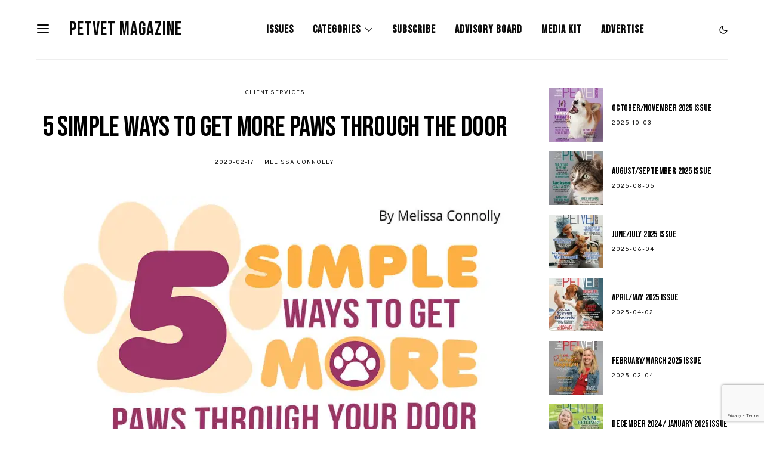

--- FILE ---
content_type: text/html; charset=UTF-8
request_url: https://www.petvetmagazine.com/5-simple-ways-to-get-more-paws-through-the-door/
body_size: 31684
content:
<!DOCTYPE html>
<html lang="en-US" data-scheme='default'>
<head>
<meta charset="UTF-8">
<meta name="viewport" content="width=device-width, initial-scale=1">
<meta property="fb:app_id" content="200880273999009" />
<meta name="google-site-verification" content="rbZzSjRKcqPneZSBZJlUSGw8uzURzJYzTk64JKSwOlw" />
<link rel="profile" href="http://gmpg.org/xfn/11">
<meta name='robots' content='index, follow, max-image-preview:large, max-snippet:-1, max-video-preview:-1' />
<style>img:is([sizes="auto" i], [sizes^="auto," i]) { contain-intrinsic-size: 3000px 1500px }</style>
<!-- Google Tag Manager for WordPress by gtm4wp.com -->
<script data-cfasync="false" data-pagespeed-no-defer>
var gtm4wp_datalayer_name = "dataLayer";
var dataLayer = dataLayer || [];
</script>
<!-- End Google Tag Manager for WordPress by gtm4wp.com -->
<!-- This site is optimized with the Yoast SEO plugin v26.0 - https://yoast.com/wordpress/plugins/seo/ -->
<title>5 Simple Ways to Get More Paws Through the Door - PetVet Magazine</title>
<meta name="description" content="The good news is that our industry is booming right now—pet–focused businesses hit nearly 70 billion dollars in revenue last year, with pet veterinary..." />
<link rel="canonical" href="https://www.petvetmagazine.com/5-simple-ways-to-get-more-paws-through-the-door/" />
<meta property="og:locale" content="en_US" />
<meta property="og:type" content="article" />
<meta property="og:title" content="5 Simple Ways to Get More Paws Through the Door - PetVet Magazine" />
<meta property="og:description" content="The good news is that our industry is booming right now—pet–focused businesses hit nearly 70 billion dollars in revenue last year, with pet veterinary..." />
<meta property="og:url" content="https://www.petvetmagazine.com/5-simple-ways-to-get-more-paws-through-the-door/" />
<meta property="og:site_name" content="PetVet Magazine" />
<meta property="article:publisher" content="https://www.facebook.com/PetVetMag" />
<meta property="article:published_time" content="2020-02-17T14:04:28+00:00" />
<meta property="article:modified_time" content="2021-02-15T21:17:10+00:00" />
<meta property="og:image" content="https://i2.wp.com/www.petvetmagazine.com/wp-content/uploads/2020/02/5-through-door.jpg?fit=1200%2C628&ssl=1" />
<meta property="og:image:width" content="1200" />
<meta property="og:image:height" content="628" />
<meta property="og:image:type" content="image/jpeg" />
<meta name="author" content="Melissa Connolly" />
<meta name="twitter:card" content="summary_large_image" />
<meta name="twitter:creator" content="@PetVet_Magazine" />
<meta name="twitter:site" content="@PetVet_Magazine" />
<meta name="twitter:label1" content="Written by" />
<meta name="twitter:data1" content="Melissa Connolly" />
<meta name="twitter:label2" content="Est. reading time" />
<meta name="twitter:data2" content="5 minutes" />
<script type="application/ld+json" class="yoast-schema-graph">{"@context":"https://schema.org","@graph":[{"@type":"WebPage","@id":"https://www.petvetmagazine.com/5-simple-ways-to-get-more-paws-through-the-door/","url":"https://www.petvetmagazine.com/5-simple-ways-to-get-more-paws-through-the-door/","name":"5 Simple Ways to Get More Paws Through the Door - PetVet Magazine","isPartOf":{"@id":"https://www.petvetmagazine.com/#website"},"primaryImageOfPage":{"@id":"https://www.petvetmagazine.com/5-simple-ways-to-get-more-paws-through-the-door/#primaryimage"},"image":{"@id":"https://www.petvetmagazine.com/5-simple-ways-to-get-more-paws-through-the-door/#primaryimage"},"thumbnailUrl":"https://i0.wp.com/www.petvetmagazine.com/wp-content/uploads/2020/02/5-through-door.jpg?fit=1200%2C628&ssl=1","datePublished":"2020-02-17T14:04:28+00:00","dateModified":"2021-02-15T21:17:10+00:00","author":{"@id":"https://www.petvetmagazine.com/#/schema/person/92963547f5b5ad1cc7b90c024ae84ceb"},"description":"The good news is that our industry is booming right now—pet–focused businesses hit nearly 70 billion dollars in revenue last year, with pet veterinary...","breadcrumb":{"@id":"https://www.petvetmagazine.com/5-simple-ways-to-get-more-paws-through-the-door/#breadcrumb"},"inLanguage":"en-US","potentialAction":[{"@type":"ReadAction","target":["https://www.petvetmagazine.com/5-simple-ways-to-get-more-paws-through-the-door/"]}]},{"@type":"ImageObject","inLanguage":"en-US","@id":"https://www.petvetmagazine.com/5-simple-ways-to-get-more-paws-through-the-door/#primaryimage","url":"https://i0.wp.com/www.petvetmagazine.com/wp-content/uploads/2020/02/5-through-door.jpg?fit=1200%2C628&ssl=1","contentUrl":"https://i0.wp.com/www.petvetmagazine.com/wp-content/uploads/2020/02/5-through-door.jpg?fit=1200%2C628&ssl=1","width":1200,"height":628},{"@type":"BreadcrumbList","@id":"https://www.petvetmagazine.com/5-simple-ways-to-get-more-paws-through-the-door/#breadcrumb","itemListElement":[{"@type":"ListItem","position":1,"name":"Home","item":"https://www.petvetmagazine.com/"},{"@type":"ListItem","position":2,"name":"5 Simple Ways to Get More Paws Through the Door"}]},{"@type":"WebSite","@id":"https://www.petvetmagazine.com/#website","url":"https://www.petvetmagazine.com/","name":"PetVet Magazine","description":"A Practical Guide for Pet Health Professionals","potentialAction":[{"@type":"SearchAction","target":{"@type":"EntryPoint","urlTemplate":"https://www.petvetmagazine.com/?s={search_term_string}"},"query-input":{"@type":"PropertyValueSpecification","valueRequired":true,"valueName":"search_term_string"}}],"inLanguage":"en-US"},{"@type":"Person","@id":"https://www.petvetmagazine.com/#/schema/person/92963547f5b5ad1cc7b90c024ae84ceb","name":"PetVet Magazine","url":"https://www.petvetmagazine.com/author/luke/"}]}</script>
<!-- / Yoast SEO plugin. -->
<link rel='dns-prefetch' href='//stats.wp.com' />
<link rel='dns-prefetch' href='//fonts.googleapis.com' />
<link rel='dns-prefetch' href='//v0.wordpress.com' />
<link href='https://fonts.gstatic.com' crossorigin rel='preconnect' />
<link rel='preconnect' href='//i0.wp.com' />
<link rel='preconnect' href='//c0.wp.com' />
<link rel="alternate" type="application/rss+xml" title="PetVet Magazine &raquo; Feed" href="https://www.petvetmagazine.com/feed/" />
<link rel="alternate" type="application/rss+xml" title="PetVet Magazine &raquo; Comments Feed" href="https://www.petvetmagazine.com/comments/feed/" />
<link rel='alternate stylesheet' id='powerkit-icons-css' href='https://www.petvetmagazine.com/wp-content/plugins/powerkit/assets/fonts/powerkit-icons.woff?ver=3.0.2' as='font' type='font/wof' crossorigin />
<!-- <link rel='stylesheet' id='powerkit-css' href='https://www.petvetmagazine.com/wp-content/plugins/powerkit/assets/css/powerkit.css?ver=3.0.2' media='all' /> -->
<link rel="stylesheet" type="text/css" href="//www.petvetmagazine.com/wp-content/cache/wpfc-minified/1x2s09l/9neio.css" media="all"/>
<link rel='stylesheet' id='wp-block-library-css' href='https://c0.wp.com/c/6.8.3/wp-includes/css/dist/block-library/style.min.css' media='all' />
<style id='classic-theme-styles-inline-css'>
/*! This file is auto-generated */
.wp-block-button__link{color:#fff;background-color:#32373c;border-radius:9999px;box-shadow:none;text-decoration:none;padding:calc(.667em + 2px) calc(1.333em + 2px);font-size:1.125em}.wp-block-file__button{background:#32373c;color:#fff;text-decoration:none}
</style>
<style id='co-authors-plus-coauthors-style-inline-css'>
.wp-block-co-authors-plus-coauthors.is-layout-flow [class*=wp-block-co-authors-plus]{display:inline}
</style>
<style id='co-authors-plus-avatar-style-inline-css'>
.wp-block-co-authors-plus-avatar :where(img){height:auto;max-width:100%;vertical-align:bottom}.wp-block-co-authors-plus-coauthors.is-layout-flow .wp-block-co-authors-plus-avatar :where(img){vertical-align:middle}.wp-block-co-authors-plus-avatar:is(.alignleft,.alignright){display:table}.wp-block-co-authors-plus-avatar.aligncenter{display:table;margin-inline:auto}
</style>
<style id='co-authors-plus-image-style-inline-css'>
.wp-block-co-authors-plus-image{margin-bottom:0}.wp-block-co-authors-plus-image :where(img){height:auto;max-width:100%;vertical-align:bottom}.wp-block-co-authors-plus-coauthors.is-layout-flow .wp-block-co-authors-plus-image :where(img){vertical-align:middle}.wp-block-co-authors-plus-image:is(.alignfull,.alignwide) :where(img){width:100%}.wp-block-co-authors-plus-image:is(.alignleft,.alignright){display:table}.wp-block-co-authors-plus-image.aligncenter{display:table;margin-inline:auto}
</style>
<link rel='stylesheet' id='mediaelement-css' href='https://c0.wp.com/c/6.8.3/wp-includes/js/mediaelement/mediaelementplayer-legacy.min.css' media='all' />
<link rel='stylesheet' id='wp-mediaelement-css' href='https://c0.wp.com/c/6.8.3/wp-includes/js/mediaelement/wp-mediaelement.min.css' media='all' />
<style id='jetpack-sharing-buttons-style-inline-css'>
.jetpack-sharing-buttons__services-list{display:flex;flex-direction:row;flex-wrap:wrap;gap:0;list-style-type:none;margin:5px;padding:0}.jetpack-sharing-buttons__services-list.has-small-icon-size{font-size:12px}.jetpack-sharing-buttons__services-list.has-normal-icon-size{font-size:16px}.jetpack-sharing-buttons__services-list.has-large-icon-size{font-size:24px}.jetpack-sharing-buttons__services-list.has-huge-icon-size{font-size:36px}@media print{.jetpack-sharing-buttons__services-list{display:none!important}}.editor-styles-wrapper .wp-block-jetpack-sharing-buttons{gap:0;padding-inline-start:0}ul.jetpack-sharing-buttons__services-list.has-background{padding:1.25em 2.375em}
</style>
<!-- <link rel='stylesheet' id='csco-block-posts-sidebar-style-css' href='https://www.petvetmagazine.com/wp-content/themes/authentic/css/blocks/posts-sidebar.css?ver=1722546853' media='all' /> -->
<!-- <link rel='stylesheet' id='csco-block-twitter-slider-style-css' href='https://www.petvetmagazine.com/wp-content/themes/authentic/css/blocks/twitter-slider.css?ver=1722546853' media='all' /> -->
<!-- <link rel='stylesheet' id='csco-block-tiles-style-css' href='https://www.petvetmagazine.com/wp-content/themes/authentic/css/blocks/tiles.css?ver=1722546853' media='all' /> -->
<!-- <link rel='stylesheet' id='csco-block-horizontal-tiles-style-css' href='https://www.petvetmagazine.com/wp-content/themes/authentic/css/blocks/horizontal-tiles.css?ver=1722546853' media='all' /> -->
<!-- <link rel='stylesheet' id='csco-block-full-style-css' href='https://www.petvetmagazine.com/wp-content/themes/authentic/css/blocks/full.css?ver=1722546853' media='all' /> -->
<!-- <link rel='stylesheet' id='csco-block-slider-style-css' href='https://www.petvetmagazine.com/wp-content/themes/authentic/css/blocks/slider.css?ver=1722546853' media='all' /> -->
<!-- <link rel='stylesheet' id='csco-block-carousel-style-css' href='https://www.petvetmagazine.com/wp-content/themes/authentic/css/blocks/carousel.css?ver=1722546853' media='all' /> -->
<!-- <link rel='stylesheet' id='csco-block-wide-style-css' href='https://www.petvetmagazine.com/wp-content/themes/authentic/css/blocks/wide.css?ver=1722546853' media='all' /> -->
<!-- <link rel='stylesheet' id='csco-block-narrow-style-css' href='https://www.petvetmagazine.com/wp-content/themes/authentic/css/blocks/narrow.css?ver=1722546853' media='all' /> -->
<link rel="stylesheet" type="text/css" href="//www.petvetmagazine.com/wp-content/cache/wpfc-minified/e6jv36td/9neio.css" media="all"/>
<style id='global-styles-inline-css'>
:root{--wp--preset--aspect-ratio--square: 1;--wp--preset--aspect-ratio--4-3: 4/3;--wp--preset--aspect-ratio--3-4: 3/4;--wp--preset--aspect-ratio--3-2: 3/2;--wp--preset--aspect-ratio--2-3: 2/3;--wp--preset--aspect-ratio--16-9: 16/9;--wp--preset--aspect-ratio--9-16: 9/16;--wp--preset--color--black: #000000;--wp--preset--color--cyan-bluish-gray: #abb8c3;--wp--preset--color--white: #FFFFFF;--wp--preset--color--pale-pink: #f78da7;--wp--preset--color--vivid-red: #ce2e2e;--wp--preset--color--luminous-vivid-orange: #ff6900;--wp--preset--color--luminous-vivid-amber: #fcb902;--wp--preset--color--light-green-cyan: #7bdcb5;--wp--preset--color--vivid-green-cyan: #01d083;--wp--preset--color--pale-cyan-blue: #8ed1fc;--wp--preset--color--vivid-cyan-blue: #0693e3;--wp--preset--color--vivid-purple: #9b51e0;--wp--preset--color--secondary: #f8f8f8;--wp--preset--gradient--vivid-cyan-blue-to-vivid-purple: linear-gradient(135deg,rgba(6,147,227,1) 0%,rgb(155,81,224) 100%);--wp--preset--gradient--light-green-cyan-to-vivid-green-cyan: linear-gradient(135deg,rgb(122,220,180) 0%,rgb(0,208,130) 100%);--wp--preset--gradient--luminous-vivid-amber-to-luminous-vivid-orange: linear-gradient(135deg,rgba(252,185,0,1) 0%,rgba(255,105,0,1) 100%);--wp--preset--gradient--luminous-vivid-orange-to-vivid-red: linear-gradient(135deg,rgba(255,105,0,1) 0%,rgb(207,46,46) 100%);--wp--preset--gradient--very-light-gray-to-cyan-bluish-gray: linear-gradient(135deg,rgb(238,238,238) 0%,rgb(169,184,195) 100%);--wp--preset--gradient--cool-to-warm-spectrum: linear-gradient(135deg,rgb(74,234,220) 0%,rgb(151,120,209) 20%,rgb(207,42,186) 40%,rgb(238,44,130) 60%,rgb(251,105,98) 80%,rgb(254,248,76) 100%);--wp--preset--gradient--blush-light-purple: linear-gradient(135deg,rgb(255,206,236) 0%,rgb(152,150,240) 100%);--wp--preset--gradient--blush-bordeaux: linear-gradient(135deg,rgb(254,205,165) 0%,rgb(254,45,45) 50%,rgb(107,0,62) 100%);--wp--preset--gradient--luminous-dusk: linear-gradient(135deg,rgb(255,203,112) 0%,rgb(199,81,192) 50%,rgb(65,88,208) 100%);--wp--preset--gradient--pale-ocean: linear-gradient(135deg,rgb(255,245,203) 0%,rgb(182,227,212) 50%,rgb(51,167,181) 100%);--wp--preset--gradient--electric-grass: linear-gradient(135deg,rgb(202,248,128) 0%,rgb(113,206,126) 100%);--wp--preset--gradient--midnight: linear-gradient(135deg,rgb(2,3,129) 0%,rgb(40,116,252) 100%);--wp--preset--font-size--small: 13px;--wp--preset--font-size--medium: 20px;--wp--preset--font-size--large: 36px;--wp--preset--font-size--x-large: 42px;--wp--preset--spacing--20: 0.44rem;--wp--preset--spacing--30: 0.67rem;--wp--preset--spacing--40: 1rem;--wp--preset--spacing--50: 1.5rem;--wp--preset--spacing--60: 2.25rem;--wp--preset--spacing--70: 3.38rem;--wp--preset--spacing--80: 5.06rem;--wp--preset--shadow--natural: 6px 6px 9px rgba(0, 0, 0, 0.2);--wp--preset--shadow--deep: 12px 12px 50px rgba(0, 0, 0, 0.4);--wp--preset--shadow--sharp: 6px 6px 0px rgba(0, 0, 0, 0.2);--wp--preset--shadow--outlined: 6px 6px 0px -3px rgba(255, 255, 255, 1), 6px 6px rgba(0, 0, 0, 1);--wp--preset--shadow--crisp: 6px 6px 0px rgba(0, 0, 0, 1);}:where(.is-layout-flex){gap: 0.5em;}:where(.is-layout-grid){gap: 0.5em;}body .is-layout-flex{display: flex;}.is-layout-flex{flex-wrap: wrap;align-items: center;}.is-layout-flex > :is(*, div){margin: 0;}body .is-layout-grid{display: grid;}.is-layout-grid > :is(*, div){margin: 0;}:where(.wp-block-columns.is-layout-flex){gap: 2em;}:where(.wp-block-columns.is-layout-grid){gap: 2em;}:where(.wp-block-post-template.is-layout-flex){gap: 1.25em;}:where(.wp-block-post-template.is-layout-grid){gap: 1.25em;}.has-black-color{color: var(--wp--preset--color--black) !important;}.has-cyan-bluish-gray-color{color: var(--wp--preset--color--cyan-bluish-gray) !important;}.has-white-color{color: var(--wp--preset--color--white) !important;}.has-pale-pink-color{color: var(--wp--preset--color--pale-pink) !important;}.has-vivid-red-color{color: var(--wp--preset--color--vivid-red) !important;}.has-luminous-vivid-orange-color{color: var(--wp--preset--color--luminous-vivid-orange) !important;}.has-luminous-vivid-amber-color{color: var(--wp--preset--color--luminous-vivid-amber) !important;}.has-light-green-cyan-color{color: var(--wp--preset--color--light-green-cyan) !important;}.has-vivid-green-cyan-color{color: var(--wp--preset--color--vivid-green-cyan) !important;}.has-pale-cyan-blue-color{color: var(--wp--preset--color--pale-cyan-blue) !important;}.has-vivid-cyan-blue-color{color: var(--wp--preset--color--vivid-cyan-blue) !important;}.has-vivid-purple-color{color: var(--wp--preset--color--vivid-purple) !important;}.has-black-background-color{background-color: var(--wp--preset--color--black) !important;}.has-cyan-bluish-gray-background-color{background-color: var(--wp--preset--color--cyan-bluish-gray) !important;}.has-white-background-color{background-color: var(--wp--preset--color--white) !important;}.has-pale-pink-background-color{background-color: var(--wp--preset--color--pale-pink) !important;}.has-vivid-red-background-color{background-color: var(--wp--preset--color--vivid-red) !important;}.has-luminous-vivid-orange-background-color{background-color: var(--wp--preset--color--luminous-vivid-orange) !important;}.has-luminous-vivid-amber-background-color{background-color: var(--wp--preset--color--luminous-vivid-amber) !important;}.has-light-green-cyan-background-color{background-color: var(--wp--preset--color--light-green-cyan) !important;}.has-vivid-green-cyan-background-color{background-color: var(--wp--preset--color--vivid-green-cyan) !important;}.has-pale-cyan-blue-background-color{background-color: var(--wp--preset--color--pale-cyan-blue) !important;}.has-vivid-cyan-blue-background-color{background-color: var(--wp--preset--color--vivid-cyan-blue) !important;}.has-vivid-purple-background-color{background-color: var(--wp--preset--color--vivid-purple) !important;}.has-black-border-color{border-color: var(--wp--preset--color--black) !important;}.has-cyan-bluish-gray-border-color{border-color: var(--wp--preset--color--cyan-bluish-gray) !important;}.has-white-border-color{border-color: var(--wp--preset--color--white) !important;}.has-pale-pink-border-color{border-color: var(--wp--preset--color--pale-pink) !important;}.has-vivid-red-border-color{border-color: var(--wp--preset--color--vivid-red) !important;}.has-luminous-vivid-orange-border-color{border-color: var(--wp--preset--color--luminous-vivid-orange) !important;}.has-luminous-vivid-amber-border-color{border-color: var(--wp--preset--color--luminous-vivid-amber) !important;}.has-light-green-cyan-border-color{border-color: var(--wp--preset--color--light-green-cyan) !important;}.has-vivid-green-cyan-border-color{border-color: var(--wp--preset--color--vivid-green-cyan) !important;}.has-pale-cyan-blue-border-color{border-color: var(--wp--preset--color--pale-cyan-blue) !important;}.has-vivid-cyan-blue-border-color{border-color: var(--wp--preset--color--vivid-cyan-blue) !important;}.has-vivid-purple-border-color{border-color: var(--wp--preset--color--vivid-purple) !important;}.has-vivid-cyan-blue-to-vivid-purple-gradient-background{background: var(--wp--preset--gradient--vivid-cyan-blue-to-vivid-purple) !important;}.has-light-green-cyan-to-vivid-green-cyan-gradient-background{background: var(--wp--preset--gradient--light-green-cyan-to-vivid-green-cyan) !important;}.has-luminous-vivid-amber-to-luminous-vivid-orange-gradient-background{background: var(--wp--preset--gradient--luminous-vivid-amber-to-luminous-vivid-orange) !important;}.has-luminous-vivid-orange-to-vivid-red-gradient-background{background: var(--wp--preset--gradient--luminous-vivid-orange-to-vivid-red) !important;}.has-very-light-gray-to-cyan-bluish-gray-gradient-background{background: var(--wp--preset--gradient--very-light-gray-to-cyan-bluish-gray) !important;}.has-cool-to-warm-spectrum-gradient-background{background: var(--wp--preset--gradient--cool-to-warm-spectrum) !important;}.has-blush-light-purple-gradient-background{background: var(--wp--preset--gradient--blush-light-purple) !important;}.has-blush-bordeaux-gradient-background{background: var(--wp--preset--gradient--blush-bordeaux) !important;}.has-luminous-dusk-gradient-background{background: var(--wp--preset--gradient--luminous-dusk) !important;}.has-pale-ocean-gradient-background{background: var(--wp--preset--gradient--pale-ocean) !important;}.has-electric-grass-gradient-background{background: var(--wp--preset--gradient--electric-grass) !important;}.has-midnight-gradient-background{background: var(--wp--preset--gradient--midnight) !important;}.has-small-font-size{font-size: var(--wp--preset--font-size--small) !important;}.has-medium-font-size{font-size: var(--wp--preset--font-size--medium) !important;}.has-large-font-size{font-size: var(--wp--preset--font-size--large) !important;}.has-x-large-font-size{font-size: var(--wp--preset--font-size--x-large) !important;}
:where(.wp-block-post-template.is-layout-flex){gap: 1.25em;}:where(.wp-block-post-template.is-layout-grid){gap: 1.25em;}
:where(.wp-block-columns.is-layout-flex){gap: 2em;}:where(.wp-block-columns.is-layout-grid){gap: 2em;}
:root :where(.wp-block-pullquote){font-size: 1.5em;line-height: 1.6;}
</style>
<!-- <link rel='stylesheet' id='absolute-reviews-css' href='https://www.petvetmagazine.com/wp-content/plugins/absolute-reviews/public/css/absolute-reviews-public.css?ver=1.1.6' media='all' /> -->
<!-- <link rel='stylesheet' id='advanced-popups-css' href='https://www.petvetmagazine.com/wp-content/plugins/advanced-popups/public/css/advanced-popups-public.css?ver=1.2.2' media='all' /> -->
<!-- <link rel='stylesheet' id='contact-form-7-css' href='https://www.petvetmagazine.com/wp-content/plugins/contact-form-7/includes/css/styles.css?ver=6.1.2' media='all' /> -->
<!-- <link rel='stylesheet' id='powerkit-author-box-css' href='https://www.petvetmagazine.com/wp-content/plugins/powerkit/modules/author-box/public/css/public-powerkit-author-box.css?ver=3.0.2' media='all' /> -->
<link rel="stylesheet" type="text/css" href="//www.petvetmagazine.com/wp-content/cache/wpfc-minified/1bosxkx6/9neio.css" media="all"/>
<!-- <link rel='stylesheet' id='powerkit-basic-elements-css' href='https://www.petvetmagazine.com/wp-content/plugins/powerkit/modules/basic-elements/public/css/public-powerkit-basic-elements.css?ver=3.0.2' media='screen' /> -->
<link rel="stylesheet" type="text/css" href="//www.petvetmagazine.com/wp-content/cache/wpfc-minified/gnerzdk/9neio.css" media="screen"/>
<!-- <link rel='stylesheet' id='powerkit-coming-soon-css' href='https://www.petvetmagazine.com/wp-content/plugins/powerkit/modules/coming-soon/public/css/public-powerkit-coming-soon.css?ver=3.0.2' media='all' /> -->
<!-- <link rel='stylesheet' id='powerkit-content-formatting-css' href='https://www.petvetmagazine.com/wp-content/plugins/powerkit/modules/content-formatting/public/css/public-powerkit-content-formatting.css?ver=3.0.2' media='all' /> -->
<!-- <link rel='stylesheet' id='powerkit-сontributors-css' href='https://www.petvetmagazine.com/wp-content/plugins/powerkit/modules/contributors/public/css/public-powerkit-contributors.css?ver=3.0.2' media='all' /> -->
<!-- <link rel='stylesheet' id='powerkit-facebook-css' href='https://www.petvetmagazine.com/wp-content/plugins/powerkit/modules/facebook/public/css/public-powerkit-facebook.css?ver=3.0.2' media='all' /> -->
<!-- <link rel='stylesheet' id='powerkit-featured-categories-css' href='https://www.petvetmagazine.com/wp-content/plugins/powerkit/modules/featured-categories/public/css/public-powerkit-featured-categories.css?ver=3.0.2' media='all' /> -->
<!-- <link rel='stylesheet' id='powerkit-inline-posts-css' href='https://www.petvetmagazine.com/wp-content/plugins/powerkit/modules/inline-posts/public/css/public-powerkit-inline-posts.css?ver=3.0.2' media='all' /> -->
<!-- <link rel='stylesheet' id='powerkit-justified-gallery-css' href='https://www.petvetmagazine.com/wp-content/plugins/powerkit/modules/justified-gallery/public/css/public-powerkit-justified-gallery.css?ver=3.0.2' media='all' /> -->
<!-- <link rel='stylesheet' id='powerkit-lazyload-css' href='https://www.petvetmagazine.com/wp-content/plugins/powerkit/modules/lazyload/public/css/public-powerkit-lazyload.css?ver=3.0.2' media='all' /> -->
<!-- <link rel='stylesheet' id='glightbox-css' href='https://www.petvetmagazine.com/wp-content/plugins/powerkit/modules/lightbox/public/css/glightbox.min.css?ver=3.0.2' media='all' /> -->
<!-- <link rel='stylesheet' id='powerkit-lightbox-css' href='https://www.petvetmagazine.com/wp-content/plugins/powerkit/modules/lightbox/public/css/public-powerkit-lightbox.css?ver=3.0.2' media='all' /> -->
<!-- <link rel='stylesheet' id='powerkit-pinterest-css' href='https://www.petvetmagazine.com/wp-content/plugins/powerkit/modules/pinterest/public/css/public-powerkit-pinterest.css?ver=3.0.2' media='all' /> -->
<!-- <link rel='stylesheet' id='powerkit-scroll-to-top-css' href='https://www.petvetmagazine.com/wp-content/plugins/powerkit/modules/scroll-to-top/public/css/public-powerkit-scroll-to-top.css?ver=3.0.2' media='all' /> -->
<!-- <link rel='stylesheet' id='powerkit-share-buttons-css' href='https://www.petvetmagazine.com/wp-content/plugins/powerkit/modules/share-buttons/public/css/public-powerkit-share-buttons.css?ver=3.0.2' media='all' /> -->
<!-- <link rel='stylesheet' id='powerkit-social-links-css' href='https://www.petvetmagazine.com/wp-content/plugins/powerkit/modules/social-links/public/css/public-powerkit-social-links.css?ver=3.0.2' media='all' /> -->
<!-- <link rel='stylesheet' id='powerkit-table-of-contents-css' href='https://www.petvetmagazine.com/wp-content/plugins/powerkit/modules/table-of-contents/public/css/public-powerkit-table-of-contents.css?ver=3.0.2' media='all' /> -->
<!-- <link rel='stylesheet' id='powerkit-twitter-css' href='https://www.petvetmagazine.com/wp-content/plugins/powerkit/modules/twitter/public/css/public-powerkit-twitter.css?ver=3.0.2' media='all' /> -->
<!-- <link rel='stylesheet' id='powerkit-widget-about-css' href='https://www.petvetmagazine.com/wp-content/plugins/powerkit/modules/widget-about/public/css/public-powerkit-widget-about.css?ver=3.0.2' media='all' /> -->
<!-- <link rel='stylesheet' id='csco-styles-css' href='https://www.petvetmagazine.com/wp-content/themes/authentic/style.css?ver=1.0.0' media='all' /> -->
<link rel="stylesheet" type="text/css" href="//www.petvetmagazine.com/wp-content/cache/wpfc-minified/8mlgsru9/9neip.css" media="all"/>
<link rel='stylesheet' id='tiled-gallery-css' href='https://c0.wp.com/p/jetpack/15.0.2/modules/tiled-gallery/tiled-gallery/tiled-gallery.css' media='all' />
<!-- <link rel='stylesheet' id='searchwp-forms-css' href='https://www.petvetmagazine.com/wp-content/plugins/searchwp-live-ajax-search/assets/styles/frontend/search-forms.min.css?ver=1.8.6' media='all' /> -->
<!-- <link rel='stylesheet' id='searchwp-live-search-css' href='https://www.petvetmagazine.com/wp-content/plugins/searchwp-live-ajax-search/assets/styles/style.min.css?ver=1.8.6' media='all' /> -->
<link rel="stylesheet" type="text/css" href="//www.petvetmagazine.com/wp-content/cache/wpfc-minified/12eps25w/9neio.css" media="all"/>
<style id='searchwp-live-search-inline-css'>
.searchwp-live-search-result .searchwp-live-search-result--title a {
font-size: 16px;
}
.searchwp-live-search-result .searchwp-live-search-result--price {
font-size: 14px;
}
.searchwp-live-search-result .searchwp-live-search-result--add-to-cart .button {
font-size: 14px;
}
</style>
<!-- <link rel='stylesheet' id='csco_child_css-css' href='https://www.petvetmagazine.com/wp-content/themes/authentic-child/style.css?ver=1.0.0' media='all' /> -->
<!-- <link rel='stylesheet' id='csco-legacy-features-css' href='https://www.petvetmagazine.com/wp-content/themes/authentic/css/legacy-features.css?ver=1.0.0' media='all' /> -->
<link rel="stylesheet" type="text/css" href="//www.petvetmagazine.com/wp-content/cache/wpfc-minified/dpza2o1m/9neio.css" media="all"/>
<link rel='stylesheet' id='6e188d1cd031d172bacc57c64fef904d-css' href='https://fonts.googleapis.com/css?family=Overpass%3A400%2C400i%2C700%2C700i&#038;subset=latin%2Clatin-ext%2Ccyrillic%2Ccyrillic-ext%2Cvietnamese&#038;display=swap&#038;ver=1.0.0' media='all' />
<link rel='stylesheet' id='6850d41790ed7ca30bd6611e0d287f0f-css' href='https://fonts.googleapis.com/css?family=Bebas+Neue%3A400&#038;subset=latin%2Clatin-ext%2Ccyrillic%2Ccyrillic-ext%2Cvietnamese&#038;display=swap&#038;ver=1.0.0' media='all' />
<link rel='stylesheet' id='956d6654b257d81fcdecf80fc7aa95c8-css' href='https://fonts.googleapis.com/css?family=Montserrat%3A700&#038;subset=latin%2Clatin-ext%2Ccyrillic%2Ccyrillic-ext%2Cvietnamese&#038;display=swap&#038;ver=1.0.0' media='all' />
<script src="https://c0.wp.com/c/6.8.3/wp-includes/js/jquery/jquery.min.js" id="jquery-core-js"></script>
<script src="https://c0.wp.com/c/6.8.3/wp-includes/js/jquery/jquery-migrate.min.js" id="jquery-migrate-js"></script>
<script src='//www.petvetmagazine.com/wp-content/cache/wpfc-minified/forx4229/9neio.js' type="text/javascript"></script>
<!-- <script src="https://www.petvetmagazine.com/wp-content/plugins/advanced-popups/public/js/advanced-popups-public.js?ver=1.2.2" id="advanced-popups-js"></script> -->
<link rel="https://api.w.org/" href="https://www.petvetmagazine.com/wp-json/" /><link rel="alternate" title="JSON" type="application/json" href="https://www.petvetmagazine.com/wp-json/wp/v2/posts/2477" /><link rel="EditURI" type="application/rsd+xml" title="RSD" href="https://www.petvetmagazine.com/xmlrpc.php?rsd" />
<meta name="generator" content="WordPress 6.8.3" />
<link rel='shortlink' href='https://wp.me/p9BYSe-DX' />
<link rel="alternate" title="oEmbed (JSON)" type="application/json+oembed" href="https://www.petvetmagazine.com/wp-json/oembed/1.0/embed?url=https%3A%2F%2Fwww.petvetmagazine.com%2F5-simple-ways-to-get-more-paws-through-the-door%2F" />
<link rel="alternate" title="oEmbed (XML)" type="text/xml+oembed" href="https://www.petvetmagazine.com/wp-json/oembed/1.0/embed?url=https%3A%2F%2Fwww.petvetmagazine.com%2F5-simple-ways-to-get-more-paws-through-the-door%2F&#038;format=xml" />
<link rel="preload" href="https://www.petvetmagazine.com/wp-content/plugins/absolute-reviews/fonts/absolute-reviews-icons.woff" as="font" type="font/woff" crossorigin>
<link rel="preload" href="https://www.petvetmagazine.com/wp-content/plugins/advanced-popups/fonts/advanced-popups-icons.woff" as="font" type="font/woff" crossorigin>
<style>img#wpstats{display:none}</style>
<!-- Google Tag Manager for WordPress by gtm4wp.com -->
<!-- GTM Container placement set to manual -->
<script data-cfasync="false" data-pagespeed-no-defer>
var dataLayer_content = {"pageTitle":"5 Simple Ways to Get More Paws Through the Door - PetVet Magazine","pagePostType":"post","pagePostType2":"single-post","pageCategory":["client-services"]};
dataLayer.push( dataLayer_content );
</script>
<script data-cfasync="false" data-pagespeed-no-defer>
(function(w,d,s,l,i){w[l]=w[l]||[];w[l].push({'gtm.start':
new Date().getTime(),event:'gtm.js'});var f=d.getElementsByTagName(s)[0],
j=d.createElement(s),dl=l!='dataLayer'?'&l='+l:'';j.async=true;j.src=
'//www.googletagmanager.com/gtm.js?id='+i+dl;f.parentNode.insertBefore(j,f);
})(window,document,'script','dataLayer','GTM-WZQSXZ5');
</script>
<!-- End Google Tag Manager for WordPress by gtm4wp.com --><link rel="icon" href="https://i0.wp.com/www.petvetmagazine.com/wp-content/uploads/2018/01/cropped-512-pv-icon.png?fit=32%2C32&#038;ssl=1" sizes="32x32" />
<link rel="icon" href="https://i0.wp.com/www.petvetmagazine.com/wp-content/uploads/2018/01/cropped-512-pv-icon.png?fit=192%2C192&#038;ssl=1" sizes="192x192" />
<link rel="apple-touch-icon" href="https://i0.wp.com/www.petvetmagazine.com/wp-content/uploads/2018/01/cropped-512-pv-icon.png?fit=180%2C180&#038;ssl=1" />
<meta name="msapplication-TileImage" content="https://i0.wp.com/www.petvetmagazine.com/wp-content/uploads/2018/01/cropped-512-pv-icon.png?fit=270%2C270&#038;ssl=1" />
<style id="csco-customizer-output-default-styles" >
body, .offcanvas, #search, .searchwp-live-search-results, select, input[type=search], input[type=text], input[type=number], input[type=email], input[type=tel], input[type=password], textarea, .form-control, .pk-card, .pagination-content, .adp-popup-type-content .adp-popup-container{background-color:#FFFFFF;}.entry-content .pk-block-bg-inverse, .pk-dropcap-bg-inverse:first-letter, .entry-content .has-drop-cap.is-cnvs-dropcap-bg-dark:first-letter{color:#FFFFFF!important;}.adp-popup .adp-popup-container{--adp-popup-container-background:#FFFFFF;--adp-popup-type-notification-text-color:#777777;--adp-popup-type-notification-text-link-color:#000000;--adp-popup-close-color:#000000;--adp-popup-close-hover-color:#A0A0A0;}.mfp-bg, .mfp-wrap{--mfp-overlay-color:#FFFFFF;--mfp-controls-border-color:#FFFFFF;--mfp-inner-close-icon-color:#FFFFFF;--mfp-iframe-background:#FFFFFF;--mfp-image-background:#FFFFFF;--mfp-controls-color:#777777;--mfp-controls-text-color-hover:#777777;--mfp-caption-title-color:#777777;--mfp-controls-text-color:#c9c9c9;--mfp-caption-subtitle-color:#c9c9c9;}body, select, input[type=search], input[type=text], input[type=number], input[type=email], input[type=tel], input[type=password], textarea, .abr-reviews-posts .abr-review-meta{color:#777777;}blockquote cite, figcaption, .wp-caption-text, .wp-block-gallery .blocks-gallery-item figcaption, .wp-block-image figcaption, .wp-block-audio figcaption, .wp-block-embed figcaption, .wp-block-pullquote cite, .wp-block-pullquote footer, .wp-block-pullquote .wp-block-pullquote__citation, .wp-block-quote cite, label, .text-small, .comment-metadata, .logged-in-as, .post-categories, .post-count, .product-count, .post-meta, .entry-content figcaption, .post-media figcaption, .post-tags, .sub-title, .tagcloud, .timestamp, #wp-calendar caption, .comment-metadata a, .comment-metadata, .widget_rss ul li cite, .widget_rss ul li .rss-date, .pk-widget-about .pk-about-small, .pk-share-buttons-total .pk-share-buttons-count, .pk-share-buttons-post-loop .pk-share-buttons-count, .pk-share-buttons-block-posts .pk-share-buttons-count, .pk-share-buttons-post-sidebar .pk-share-buttons-count, .pk-share-buttons-post-loop .pk-share-buttons-link:hover .pk-share-buttons-count, .pk-share-buttons-block-posts .pk-share-buttons-link:hover .pk-share-buttons-count, .pk-share-buttons-post-sidebar .pk-share-buttons-link:hover .pk-share-buttons-count, .title-share, .pk-social-links-template-default .pk-social-links-label, .pk-social-links-wrap .pk-social-links-label, .pk-color-secondary, .pk-twitter-default .pk-twitter-tweet:before, .cs-meet-team .pk-social-links-link, .abr-post-review .abr-review-score .abr-review-subtext .abr-data-label, .sight-portfolio-area-filter__list-item a{color:#c9c9c9;}.owl-dot span, .abr-post-review .abr-review-score .abr-review-subtext .abr-data-info{background-color:#c9c9c9;}.entry-content p > code, a, #search .close, .button-link, .pk-share-buttons-total .pk-share-buttons-label, .pk-share-buttons-total .pk-share-buttons-title, .pk-social-links-wrap .pk-social-links-count, .pk-nav-tabs .pk-nav-link, .pk-nav-tabs .pk-nav-link.pk-active, .pk-tabs .pk-nav-pills .pk-nav-link, .pk-block-social-links .pk-social-links-link, .pk-block-social-links .pk-social-links-title, .pk-social-links-scheme-light .pk-social-links-link, .pk-social-links-scheme-light .pk-social-links-title, .pk-social-links-scheme-bold .pk-social-links-title, .pk-social-links-scheme-bold-rounded .pk-social-links-title, .pk-share-buttons-scheme-default .pk-share-buttons-link, .pk-share-buttons-after-post.pk-share-buttons-scheme-default .pk-share-buttons-link:not(:hover), .pk-share-buttons-before-post.pk-share-buttons-scheme-default .pk-share-buttons-link:not(:hover), .pk-toc ol > li:before, ol.pk-list-styled > li:before, h2.pk-heading-numbered:before, .pk-card-header a, .pk-twitter-info a, .pk-instagram-username a, .pk-social-links-template-default .pk-social-links-link, .pk-widget-contributors .pk-social-links-link, .cs-list-articles > li > a, .pk-block-contributors .author-name a, .editor-styles-wrapper.cs-editor-styles-wrapper .pk-author-posts-single a, .pk-twitter-content a, .pk-block-author .pk-widget-author-container:not(.pk-bg-overlay) .pk-author-title a, .pk-share-buttons-scheme-simple-light .pk-share-buttons-link, .pk-share-buttons-scheme-simple-light .pk-share-buttons-count, .is-style-pk-share-buttons-simple-light .pk-share-buttons-link, .is-style-pk-share-buttons-simple-light .pk-share-buttons-link .pk-share-buttons-count, .is-style-pk-share-buttons-default .pk-share-buttons-link:not(hover), ol.is-style-cnvs-list-styled > li:before, h2.is-style-cnvs-heading-numbered:before, .cnvs-block-collapsible .cnvs-block-collapsible-title h6 a, header .offcanvas-toggle, .navbar-scheme-toggle{color:#000000;}.owl-dot.active span{background-color:#000000;}.cnvs-block-tabs{--cnvs-tabs-button-color:#000000;--cnvs-tabs-button-hover-color:#A0A0A0;}a:hover, .button-link:hover, #search .close:hover, .pk-social-links-scheme-light:not(.pk-social-links-scheme-light-bg) .pk-social-links-link:hover .pk-social-links-title, .is-style-pk-social-links-bold .pk-social-links-link:hover .pk-social-links-title, .pk-social-links-scheme-bold .pk-social-links-link:hover .pk-social-links-title, .is-style-pk-social-links-bold-rounded .pk-social-links-link:hover .pk-social-links-title, .pk-social-links-scheme-bold-rounded .pk-social-links-link:hover .pk-social-links-title, .pk-nav-tabs .pk-nav-link:not(.pk-active):focus, .pk-nav-tabs .pk-nav-link:not(.pk-active):hover, .pk-card-header a:hover, .pk-twitter-info a:hover, .pk-instagram-username a:hover, .pk-widget-contributors .pk-social-links-link:hover, .cs-list-articles > li > a:hover, .pk-block-contributors .author-name a:hover, .editor-styles-wrapper.cs-editor-styles-wrapper .pk-author-posts-single a:hover, .pk-twitter-content a:hover, .pk-block-author .pk-widget-author-container:not(.pk-bg-overlay) .pk-author-title a:hover, .cnvs-block-collapsible .cnvs-block-collapsible-title h6 a:hover, .navbar-scheme-toggle:hover{color:#A0A0A0;}.wp-block-separator{color:#EEEEEE;}hr, .wp-block-separator:not(.is-style-dots), .wp-block-pullquote:not([style*="border-color"]), .entry-content .table-bordered th, .entry-content .table-bordered td, section.widget .widget-wrap, .form-control, input[type=search], input[type=text], input[type=number], input[type=email], input[type=tel], input[type=password], textarea, select, .pk-collapsibles .pk-card, .post-archive .archive-compact .post-masonry, .post-archive .archive-compact .post-grid, .post-archive .archive-compact.archive-masonry section.widget, .post-archive .archive-compact.archive-grid section.widget, .archive-list section.widget .widget-wrap, .archive-standard section.widget .widget-wrap, .sidebar-offcanvas .widget, .pk-nav-tabs .pk-nav-link, .pk-collapsibles .pk-card + .pk-card, .cnvs-block-tabs .cnvs-block-tabs-buttons .cnvs-block-tabs-button a, .cnvs-block-collapsibles .cnvs-block-collapsible, .abr-reviews-posts .abr-post-item{border-color:#EEEEEE;}hr, .entry-content table th, .entry-content table td, .entry-content table tbody + tbody, .header-enabled .navbar-primary:not(.sticky-nav-slide) .navbar, .navigation.comment-navigation, .site-main > article > .post-author, .post-main .post-author, .comment-body + .comment-respond, .comment-list + .comment-respond, .comment-list article, .comment-list .pingback, .comment-list .trackback, .post-standard:not(.post-featured) + .post-standard:not(.post-featured), .archive-first + .archive-list, .single .section-carousel, .widget_nav_menu .menu > .menu-item:not(:first-child), .widget_pages li:not(:first-child) a, .widget_meta li:not(:first-child) a, .widget_categories > ul > li:not(:first-child), .widget_archive > ul > li:not(:first-child), .widget_categories .widget-wrap > ul > li:not(:first-child), .widget_archive .widget-wrap > ul > li:not(:first-child), .widget_recent_comments li:not(:first-child), .widget_recent_entries li:not(:first-child), #wp-calendar tbody td, .navigation.pagination, .navigation.pagination + .post-tags, .fb-comments, .post-tags, .page-header-simple .page-header + .post-archive, .section-grid + .site-content > .cs-container:before, .archive-pagination:not(:empty), .post-list:not(.post-featured) + .post-list:not(.post-featured), .post-list + .post, .post + .post-list, .cs-meet-team .cs-author .cs-author-posts, .pk-widget-contributors .pk-author-item, .pk-toc:not(:first-child), .pk-inline-posts:not(:first-child), .cnvs-block-toc:not(:first-child){border-top-color:#EEEEEE;}.entry-content thead th, .navbar-primary:not(.sticky-nav-slide) .navbar, .sticky-nav-slide, .topbar, .navbar-offcanvas, .navigation.comment-navigation, .widget_rss ul li, .searchwp-live-search-results.searchwp-live-search-results-showing .searchwp-live-search-result:not(:last-child) a, .pk-separator, .pk-toc:not(:last-child), .pk-inline-posts:not(:last-child), .cnvs-block-tabs.cnvs-block-tabs-vertical .cnvs-block-tabs-buttons .cnvs-block-tabs-button-active a, .cnvs-block-toc:not(:last-child){border-bottom-color:#EEEEEE;}.pk-nav-tabs .pk-nav-link:not(.pk-active):focus, .pk-nav-tabs .pk-nav-link:not(.pk-active):hover{background-color:#EEEEEE;}.wp-block-separator.is-style-dots:before{color:#EEEEEE;}.section-tiles + .site-content .main-content, .section-tiles + .site-content > .cs-container:before, .section-carousel + .site-content > .cs-container:before{border-top-color:#EEEEEE;}.entry-content p > code, .table-striped tbody tr:nth-of-type(odd), .wp-block-table.is-style-stripes tbody tr:nth-child(odd), .site-main .pk-subscribe-form-wrap, .post-comments, .archive-list .pk-subscribe-form-wrap, .archive-full .pk-subscribe-form-wrap, .entry-content .pk-dropcap-bg-inverse:first-letter, .entry-content .pk-dropcap-bg-light:first-letter, .entry-content .pk-block-bg-inverse, .entry-content .pk-block-bg-light, .basic_mailchimp_widget, .pk-twitter-slider, .pk-card-header, .pk-share-buttons-after-post.pk-share-buttons-scheme-default .pk-share-buttons-link, .pk-share-buttons-before-post.pk-share-buttons-scheme-default .pk-share-buttons-link, .pk-toc ol > li:before, ol.pk-list-styled > li:before, .pk-social-links-scheme-light-bg .pk-social-links-link, .is-style-pk-social-links-light-bg .pk-social-links-link, h2.pk-heading-numbered:before, .entry-content .table-bordered th, .entry-content .table-striped tbody tr:nth-of-type(odd), .wp-block-code, .wp-block-verse, .wp-block-preformatted, .is-style-pk-share-buttons-default .pk-share-buttons-link:not(hover), .is-style-pk-share-buttons-bold .pk-share-buttons-link, .cnvs-block-twitter-layout-slider, .entry-content .has-drop-cap.is-cnvs-dropcap-bg-light:first-letter, ol.is-style-cnvs-list-styled > li:before, h2.is-style-cnvs-heading-numbered:before, .wp-block-group.is-style-cnvs-block-bg-light{background-color:#F8F8F8;}.pk-share-buttons-wrap{--pk-share-link-background:#F8F8F8;--pk-mobile-share-horizontal-background:#F8F8F8;}.cnvs-block-collapsible-title{background-color:#F8F8F8;}.cnvs-block-alert{--cnvs-alert-background:#F8F8F8;}.cnvs-badge{--cnvs-badge-background:#F8F8F8;}h1, h2, h3, h4, h5, h6, .comment .fn, #search input[type="search"], .entry-content .table-bordered th, .wp-block-table td strong, .abr-post-review .abr-review-name, .abr-post-review .abr-review-text, .abr-reviews-posts .abr-review-number, .sight-portfolio-area-filter__title, .sight-portfolio-area-filter__list-item.sight-filter-active a{color:#000000;}.cnvs-block-alert, .cnvs-block-alert h1, .cnvs-block-alert h2, .cnvs-block-alert h3, .cnvs-block-alert h4, .cnvs-block-alert h5, .cnvs-block-alert h6, .cnvs-block-alert .cnvs-title, .cnvs-block-alert a, .entry-content .cnvs-block-alert p{color:#000000;}#search input[type="search"]:-ms-input-placeholder{color:#000000;}#search input[type="search"]:-moz-placeholder{color:#000000;}#search input[type="search"]::-webkit-input-placeholder{color:#000000;}.pk-social-links-wrap{--pk-social-link-color:#000000;--pk-social-light-bg-title-color:#000000;--pk-social-light-rounded-title-color:#000000;--pk-social-light-bg-color:#000000;}.pk-social-links-wrap .pk-font-heading{--pk-heading-font-color:#000000;}h1 a, h2 a, h3 a, h4 a, h5 a, h6 a, .comment .fn a, .cnvs-block-posts-sidebar:not(.cnvs-block-posts-sidebar-slider) .entry-title a, .pk-widget-posts:not(.pk-widget-posts-template-slider) .entry-title a{color:#000000;}.abr-posts-template-reviews-1 .entry-title a, .abr-posts-template-reviews-2 .entry-title a, .abr-posts-template-reviews-3 .entry-title a, .abr-posts-template-reviews-4 .entry-title a, .abr-posts-template-reviews-5 .entry-title a{color:#000000;}h1 a:hover, h2 a:hover, h3 a:hover, h4 a:hover, h5 a:hover, h6 a:hover, .comment .fn a:hover, .cnvs-block-posts-sidebar:not(.cnvs-block-posts-sidebar-slider) .entry-title a:hover, .pk-widget-posts:not(.pk-widget-posts-template-slider) .entry-title a:hover{color:#565656;}.abr-posts-template-reviews-1 .entry-title a:hover, .abr-posts-template-reviews-2 .entry-title a:hover, .abr-posts-template-reviews-3 .entry-title a:hover, .abr-posts-template-reviews-4 .entry-title a:hover, .abr-posts-template-reviews-5 .entry-title a:hover{color:#565656;}.wp-block-button .wp-block-button__link:not(.has-background), .button-primary, .overlay-inner a.button-primary, .header-light .button-primary, .wp-block-search .wp-block-search__button, .post-number, .post-pagination .post-more .button, .pk-button-primary, .pk-author-button, .pk-about-button, .pk-instagram-follow, .pk-twitter-follow, .pk-subscribe-submit, .pk-badge-primary, .pk-featured-categories-vertical-list .pk-featured-count, .adp-button-primary, .sight-portfolio-area__pagination .sight-portfolio-load-more{color:#fefefe;}.pk-pin-it{color:#fefefe!important;}.section-tiles .post-more .button, .section-slider .post-more .button{color:#fefefe;}.wp-block-button .wp-block-button__link:not(.has-background):hover, .button-primary:hover, .button-primary:active, .button-primary:focus, .button-primary:not([disabled]):not(.disabled).active, .button-primary:not([disabled]):not(.disabled):active, .overlay-inner a.button-primary:hover, .overlay-inner a.button-primary:active, .overlay-inner a.button-primary:focus, .overlay-inner a.button-primary:not([disabled]):not(.disabled).active, .overlay-inner a.button-primary:not([disabled]):not(.disabled):active, .header-light .button-primary:hover, .header-light .button-primary:active, .header-light .button-primary:focus, .header-light .button-primary:not([disabled]):not(.disabled).active, .header-light .button-primary:not([disabled]):not(.disabled):active, .wp-block-search .wp-block-search__button:hover, .post-pagination .post-more .button:hover, .pk-button-primary:not(:disabled):not(.disabled):active, .pk-button-primary:focus, .pk-button-primary:hover, .pk-button-primary:focus, .pk-button-primary:active, .pk-author-button:hover, .pk-about-button:hover, .pk-instagram-follow:hover, .pk-twitter-follow:hover, .pk-subscribe-submit:hover, .adp-button-primary:hover, .adp-button-primary:focus, .sight-portfolio-area__pagination .sight-portfolio-load-more:hover, .sight-portfolio-area__pagination .sight-portfolio-load-more:focus{color:#FFFFFF;}.pk-pin-it:hover{color:#FFFFFF!important;background-color:#000000!important;}.section-tiles .post-more .button:hover, .section-slider .post-more .button:hover{color:#FFFFFF;}.wp-block-button .wp-block-button__link:not(.has-background), .button-primary, .overlay-inner a.button-primary, .header-light .button-primary, .wp-block-search .wp-block-search__button, .post-number, .pk-tabs .pk-nav-pills .pk-nav-link.pk-active, .pk-tabs .pk-nav-pills .pk-nav-link.pk-active:focus, .pk-tabs  .pk-nav-pills .pk-tabs .pk-nav-pills .pk-nav-link.pk-active:hover, .pk-button-primary, .pk-author-button, .pk-about-button, .pk-instagram-follow, .pk-twitter-follow, .pk-subscribe-submit, .pk-badge-primary, .pk-featured-categories-vertical-list .pk-featured-count, .cnvs-block-tabs.is-style-cnvs-block-tabs-pills .cnvs-block-tabs-buttons .cnvs-block-tabs-button.cnvs-block-tabs-button-active a, .cnvs-block-tabs.is-style-cnvs-block-tabs-pills .cnvs-block-tabs-buttons .cnvs-block-tabs-button.cnvs-block-tabs-button-active a:focus, .cnvs-block-tabs.is-style-cnvs-block-tabs-pills .cnvs-block-tabs-buttons .cnvs-block-tabs-button.cnvs-block-tabs-button-active a:hover, .adp-button-primary, .sight-portfolio-area__pagination .sight-portfolio-load-more{background-color:#cc3333;}.pk-bg-primary, .pk-pin-it{background-color:#cc3333!important;}.post-tags a:focus, .post-tags a:hover, .tagcloud a:focus, .tagcloud a:hover, .wp-block-button .wp-block-button__link:not(.has-background):hover, .button-primary:hover, .button-primary:active, .button-primary:focus, .button-primary:not([disabled]):not(.disabled).active, .button-primary:not([disabled]):not(.disabled):active, .overlay-inner a.button-primary:hover, .overlay-inner a.button-primary:active, .overlay-inner a.button-primary:focus, .overlay-inner a.button-primary:not([disabled]):not(.disabled).active, .overlay-inner a.button-primary:not([disabled]):not(.disabled):active, .header-light .button-primary:hover, .header-light .button-primary:active, .header-light .button-primary:focus, .header-light .button-primary:not([disabled]):not(.disabled).active, .header-light .button-primary:not([disabled]):not(.disabled):active, .wp-block-search .wp-block-search__button:hover, .pk-button-primary:not(:disabled):not(.disabled):active, .pk-button-primary:hover, .pk-button-primary:active, .pk-button-primary:focus, .pk-author-button:hover, .pk-about-button:hover, .pk-instagram-follow:hover, .pk-twitter-follow:hover, .pk-subscribe-submit:hover, .adp-button-primary:hover, .adp-button-primary:focus, .sight-portfolio-area__pagination .sight-portfolio-load-more:hover, .sight-portfolio-area__pagination .sight-portfolio-load-more:focus{background-color:#000000;}.button-secondary, .pk-button-secondary{color:#A0A0A0!important;background-color:#EEEEEE;}.button-secondary:hover, .button-secondary:active, .button-secondary:focus, .pk-button-secondary:hover, .pk-button-secondary:active, .pk-button-secondary:focus{color:#000000!important;background-color:#F8F8F8;}.site-title{color:#000000;}.site-title:hover{color:#A0A0A0;}.site-description{color:#A0A0A0;}.navbar-primary{background-color:rgba(255,255,255,0.97);}.navbar-primary:not(.sticky-nav-slide) .navbar, .sticky-nav-slide{border-bottom-width:1px;border-bottom-style:solid;}.navbar-primary a, .navbar-primary button, .navbar-primary .navbar-nav > li > a, .navbar-primary .navbar-scheme-toggle{color:#0a0a0a;}.navbar-primary a:hover, .navbar-primary button:hover, .navbar-primary .navbar-nav > li > a:focus, .navbar-primary .navbar-nav > li > a:hover, .navbar-primary .navbar-nav > li.current-menu-parent > a, .navbar-primary .navbar-nav > li.current-nav-item > a, .site-submenu:hover .navbar-widgets-btn{color:#cc3333;}.navbar-nav .sub-menu{background-color:#FFFFFF;border:1px #EEEEEE solid;}.navbar-nav .sub-menu .sub-menu{margin-top:-1px;}.navbar-nav .sub-menu > li > a, .navbar-nav .cs-mm-categories > li > a, .navbar-nav .menu-columns > .sub-menu > li > a:hover, .mega-menu-item .entry-title a{color:#0a0a0a;}.navbar-nav .sub-menu > li > a:hover, .navbar-nav .sub-menu > li > a:focus, .navbar-nav .sub-menu > li > a:active, .navbar-nav .cs-mm-categories > li > a:hover, .navbar-nav .cs-mm-categories > li > a:focus, .navbar-nav .cs-mm-categories > li > a:active, .mega-menu-item .entry-title a:hover{color:#cc3333;}.navbar-nav .sub-menu .current-menu-item > a, .navbar-nav .sub-menu .current-menu-ancestor > a, .navbar-nav .sub-menu .current-menu-parent > a{color:#e84024;}.navbar-nav .sub-menu > li + li > a, .navbar-nav .cs-mm-categories > li + li > a{border-top:1px #EEEEEE solid;}.navbar-primary .pk-social-links-template-nav .pk-social-links-icon{color:#0a0a0a;}.navbar-primary .pk-social-links-template-nav .pk-social-links-item .pk-social-links-link:hover .pk-social-links-icon{color:#000000;}.navbar-primary .pk-social-links-template-nav .pk-social-links-title, .navbar-primary .pk-social-links-template-nav .pk-social-links-count, .navbar-primary .pk-social-links-template-nav .pk-social-links-label{color:#A0A0A0;}.navbar-primary .pk-social-links-template-nav .pk-social-links-item .pk-social-links-link:hover .pk-social-links-title, .navbar-primary .pk-social-links-template-nav .pk-social-links-item .pk-social-links-link:hover .pk-social-links-count, .navbar-primary .pk-social-links-template-nav .pk-social-links-item .pk-social-links-link:hover .pk-social-links-label{color:#000000;}.navbar-primary .navbar-multi-column-widgets .navbar-widgets-container, .navbar-primary .navbar-single-column-widgets .widget-area{border:1px #EEEEEE solid;}.navbar-primary .navbar-multi-column-widgets .navbar-widgets-container, .navbar-primary .navbar-single-column-widgets .navbar-widgets-container{margin-top:0px;}.site-submenu .navbar-widgets-container, .site-submenu .pk-social-links-scheme-light-bg .pk-social-links-link{background-color:#FFFFFF;}.site-submenu{color:#777777;}.site-submenu label, .site-submenu figcaption, .site-submenu blockquote cite, .site-submenu .wp-caption-text, .site-submenu .wp-block-gallery .blocks-gallery-item figcaption, .site-submenu .wp-block-image figcaption, .site-submenu .wp-block-audio figcaption, .site-submenu .wp-block-embed figcaption, .site-submenu .wp-block-pullquote cite, .site-submenu .wp-block-pullquote footer, .site-submenu .wp-block-pullquote .wp-block-pullquote__citation, .site-submenu .wp-block-quote cite, .site-submenu .text-small, .site-submenu .comment-metadata, .site-submenu .logged-in-as, .site-submenu .post-categories, .site-submenu .post-count, .site-submenu .product-count, .site-submenu .post-meta, .site-submenu .entry-content figcaption, .site-submenu .post-media figcaption, .site-submenu .post-tags, .site-submenu .sub-title, .site-submenu .tagcloud, .site-submenu .timestamp, .site-submenu #wp-calendar caption, .site-submenu .comment-metadata a, .site-submenu .comment-metadata, .site-submenu .widget_rss ul li cite, .site-submenu .widget_rss ul li .rss-date, .site-submenu .title-share, .site-submenu .pk-widget-about .pk-about-small, .site-submenu .pk-share-buttons-total .pk-share-buttons-count, .site-submenu .pk-share-buttons-post-loop .pk-share-buttons-count, .site-submenu .pk-share-buttons-block-posts .pk-share-buttons-count, .site-submenu .pk-share-buttons-post-sidebar .pk-share-buttons-count, .site-submenu .pk-share-buttons-post-loop .pk-share-buttons-link:hover .pk-share-buttons-count, .site-submenu .pk-share-buttons-block-posts .pk-share-buttons-link:hover .pk-share-buttons-count, .site-submenu .pk-share-buttons-post-sidebar .pk-share-buttons-link:hover .pk-share-buttons-count, .site-submenu .pk-social-links-template-default .pk-social-links-label, .site-submenu .pk-social-links-wrap .pk-social-links-label, .site-submenu .pk-color-secondary, .site-submenu .pk-twitter-default .pk-twitter-tweet:before{color:#c9c9c9;}.site-submenu .owl-dot span{background-color:#c9c9c9;}.site-submenu .title-widget{color:#000000;}.site-submenu a, .site-submenu .post-meta, .site-submenu #wp-calendar thead th, .site-submenu h2, .site-submenu .pk-social-links-wrap .pk-social-links-count, .site-submenu .pk-social-links-scheme-light .pk-social-links-icon, .site-submenu .pk-social-links-wrap .pk-social-links-title, .site-submenu .pk-subscribe-form-wrap .pk-title, .site-submenu .pk-social-links-template-default .pk-social-links-link, .site-submenu .pk-widget-contributors .pk-social-links-link, .site-submenu .cnvs-block-posts-sidebar:not(.cnvs-block-posts-sidebar-slider) .entry-title a, .site-submenu .pk-widget-posts:not(.pk-widget-posts-template-slider) .entry-title a{color:#000000;}.site-submenu .owl-dot.active span{background-color:#000000;}.site-submenu a:hover,.site-submenu a:hover:active, .site-submenu a:focus:active, .site-submenu .pk-social-links-template-default .pk-social-links-link:hover, .site-submenu .pk-widget-contributors .pk-social-links-link:hover, .site-submenu .cnvs-block-posts-sidebar:not(.cnvs-block-posts-sidebar-slider) .entry-title a:hover, .site-submenu .cnvs-block-posts-sidebar:not(.cnvs-block-posts-sidebar-slider) .entry-title a:focus, .site-submenu .pk-widget-posts:not(.pk-widget-posts-template-slider) .entry-title a:hover, .site-submenu .pk-widget-posts:not(.pk-widget-posts-template-slider) .entry-title a:focus{color:#A0A0A0;}.site-submenu #wp-calendar tfoot tr #prev + .pad:after, .site-submenu #wp-calendar tbody td a, .sidebar-footer .basic_mailchimp_widget, .sidebar-footer .pk-social-links-template-vertical .pk-social-links-link{background-color:#EEEEEE;}.site-submenu .navbar-widgets-container .widget-col{border-color:#EEEEEE;}.site-submenu .widget, .site-submenu .widget_nav_menu .menu > .menu-item:not(:first-child), .site-submenu .widget_categories > ul > li:not(:first-child), .site-submenu .widget_archive > ul > li:not(:first-child), .site-submenu .widget_categories .widget-wrap > ul > li:not(:first-child), .widget_archive .site-submenu .widget-wrap > ul > li:not(:first-child), .site-submenu #wp-calendar tbody td, .site-submenu .widget_pages li:not(:first-child) a, .site-submenu .widget_meta li:not(:first-child) a, .site-submenu .widget_recent_comments li:not(:first-child), .site-submenu .widget_recent_entries li:not(:first-child), .site-submenu #wp-calendar tbody td#today:after, .footer-section + .footer-section > .cs-container > *, .sidebar-footer .widget + .widget, .site-submenu .pk-widget-contributors .pk-author-item{border-top-color:#EEEEEE;}.site-submenu .button, .site-submenu .post-number, .site-submenu .pk-author-button, .site-submenu .pk-about-button, .site-submenu .pk-instagram-follow, .site-submenu .pk-twitter-follow, .site-submenu .pk-subscribe-submit, .site-submenu .pk-badge-primary{color:#EEEEEE;}.site-submenu .button:hover, .site-submenu .button:active, .site-submenu .pk-author-button:hover, .site-submenu .pk-about-button:hover, .site-submenu .pk-instagram-follow:hover, .site-submenu .pk-twitter-follow:hover, .site-submenu .pk-subscribe-submit:hover, .site-submenu .pk-badge-primary:hover{color:#FFFFFF;}.site-submenu .button, .site-submenu select, .site-submenu .post-number, .site-submenu .pk-author-button, .site-submenu .pk-about-button, .site-submenu .pk-instagram-follow, .site-submenu .pk-twitter-follow, .site-submenu .pk-subscribe-submit, .site-submenu .pk-badge-primary{background-color:#282828;}.site-submenu .button:hover, .site-submenu .button:active, .site-submenu .button:focus, .site-submenu .button:active, .site-submenu .pk-author-button:hover, .site-submenu .pk-about-button:hover, .site-submenu .pk-instagram-follow:hover, .site-submenu .pk-twitter-follow:hover, .site-submenu .pk-subscribe-submit:hover, .site-submenu .pk-badge-primary:hover{background-color:#000000;}.topbar{border-bottom-width:1px;border-bottom-style:solid;}.topbar a, .topbar .navbar-nav > li > a, .topbar .pk-social-links-template-nav .pk-social-links-icon, .topbar .pk-social-links-template-nav .pk-social-links-label, .topbar .pk-social-links-template-nav .pk-social-links-title{color:#0a0a0a;}.topbar a:hover, .topbar .navbar-nav > li > a:focus, .topbar .navbar-nav > li > a:hover, .topbar .navbar-nav > li.current-menu-item > a, .topbar .pk-social-links-template-nav .pk-social-links-item .pk-social-links-link:hover .pk-social-links-icon, .topbar .pk-social-links-template-nav .pk-social-links-item .pk-social-links-link:hover pk-social-links-title, .topbar .pk-social-links-template-nav .pk-social-links-count{color:#cc3333;}.topbar .pk-social-links-template-nav .pk-social-links-icon{color:#0a0a0a;}.topbar .pk-social-links-template-nav .pk-social-links-item .pk-social-links-link:hover .pk-social-links-icon{color:#cc3333;}.topbar .pk-social-links-template-nav .pk-social-links-title, .topbar .pk-social-links-template-nav .pk-social-links-count, .topbar .pk-social-links-template-nav .pk-social-links-label{color:#0a0a0a;}.topbar .pk-social-links-template-nav .pk-social-links-item .pk-social-links-link:hover .pk-social-links-title, .topbar .pk-social-links-template-nav .pk-social-links-item .pk-social-links-link:hover .pk-social-links-count, .topbar .pk-social-links-template-nav .pk-social-links-item .pk-social-links-link:hover .pk-social-links-label{color:#cc3333;}.offcanvas-header .navbar-brand, .offcanvas-header .navbar-toggle{color:#000000;}.offcanvas-header .navbar-brand:hover, .offcanvas-header .navbar-brand:focus, .offcanvas-header .navbar-toggle:hover, .offcanvas-header .navbar-toggle:focus{color:#A0A0A0;}.offcanvas-header .navbar{background-color:#FFFFFF;}.navbar-offcanvas{border-bottom-width:1px;border-bottom-style:solid;}.entry-content p{color:#6b6b6b;}.entry-content p > a:not(.button):not(.pk-button), .entry-content > ul a, .entry-content ol a, .entry-content .wp-block-column ol a, .entry-content .wp-block-column a, .entry-content table ol a, .entry-content table ul a, .taxonomy-description a, .entry-content .cnvs-block-section-content-inner > ol a, .entry-content .cnvs-block-section-content-inner > ul a{color:#e84024;}.entry-content p > a:not(.button):not(.pk-button):hover, .entry-content ul a:hover, .entry-content ol a:hover, .taxonomy-description a:hover{color:#cc3333;}.post-categories a, .cs-block-archive-posts article:not(.post-featured) .entry-header .post-categories a, .cs-block-narrow .layout-variation-simple .entry-header .post-categories a, .cs-block-wide .layout-variation-simple .entry-header .post-categories a, .cs-block-carousel .post-categories a, .cnvs-block-posts-sidebar:not(.cnvs-block-posts-sidebar-slider) .post-categories a, .pk-widget-posts .post-categories a{color:#0a0a0a;}.post-categories a:hover, .post-categories a:focus, .cs-block-archive-posts article:not(.post-featured) .entry-header .post-categories a:hover, .cs-block-archive-posts article:not(.post-featured) .entry-header .post-categories a:focus, .cs-block-narrow .layout-variation-simple .entry-header .post-categories a:hover, .cs-block-narrow .layout-variation-simple .entry-header .post-categories a:focus, .cs-block-wide .layout-variation-simple .entry-header .post-categories a:hover, .cs-block-wide .layout-variation-simple .entry-header .post-categories a:focus, .cs-block-carousel .post-categories a:hover, .cs-block-carousel .post-categories a:focus, .cnvs-block-posts-sidebar:not(.cnvs-block-posts-sidebar-slider) .post-categories a:hover, .cnvs-block-posts-sidebar:not(.cnvs-block-posts-sidebar-slider) .post-categories a:focus, .pk-widget-posts .post-categories a:hover, .pk-widget-posts .post-categories a:focus{color:#cc3333;}::selection{color:#FFFFFF;background:#cc3333;}::-moz-selection{color:#FFFFFF;background:#cc3333;}.entry-content blockquote, .entry-content blockquote p{color:#000000;}.entry-content .pk-dropcap:first-letter, .entry-content .pk-content-block, .entry-content .pk-callout, .entry-content .has-drop-cap:not(:focus):first-letter, .entry-content .has-drop-cap.is-cnvs-dropcap-bordered:not(:focus):first-letter, .entry-content .has-drop-cap:not(:focus).is-cnvs-dropcap-border-right:not(:focus):first-letter{color:#000000;}.entry-content .pk-dropcap-bg-inverse:first-letter, .entry-content .pk-dropcap-bg-inverse:first-letter, .entry-content .pk-block-border-top:before, .entry-content .pk-block-border-bottom:after, .entry-content .pk-block-bg-inverse, .entry-content .has-drop-cap.is-cnvs-dropcap-bg-dark:first-letter, .wp-block-group.is-style-cnvs-block-single-border:before, .wp-block-group.is-style-cnvs-block-single-border:after, .wp-block-group.is-style-cnvs-block-bg-inverse{background-color:#000000;}.entry-content .pk-dropcap-borders:first-letter, .entry-content .pk-block-border-all, .entry-content .has-drop-cap.is-cnvs-dropcap-bordered:first-letter, .wp-block-group.is-style-cnvs-block-bordered{border-color:#000000;}.entry-content .pk-dropcap-border-right:first-letter, .entry-content .pk-block-border-right, .entry-content .has-drop-cap.is-cnvs-dropcap-border-right:first-letter{border-right-color:#000000;}.entry-content .pk-block-border-left{border-left-color:#000000;}.site-footer, .site-footer .pk-social-links-scheme-light-bg .pk-social-links-link{background-color:#767676;}.site-footer{color:#fefefe;}.site-footer label, .site-footer figcaption, .site-footer blockquote cite, .site-footer .wp-caption-text, .site-footer .wp-block-gallery .blocks-gallery-item figcaption, .site-footer .wp-block-image figcaption, .site-footer .wp-block-audio figcaption, .site-footer .wp-block-embed figcaption, .site-footer .wp-block-pullquote cite, .site-footer .wp-block-pullquote footer, .site-footer .wp-block-pullquote .wp-block-pullquote__citation, .site-footer .wp-block-quote cite, .site-footer .text-small, .site-footer .comment-metadata, .site-footer .logged-in-as, .site-footer .post-categories, .site-footer .post-count, .site-footer .product-count, .site-footer .post-meta, .site-footer .entry-content figcaption, .site-footer .post-media figcaption, .site-footer .post-tags, .site-footer .sub-title, .site-footer .tagcloud, .site-footer .timestamp, .site-footer #wp-calendar caption, .site-footer .comment-metadata a, .site-footer .comment-metadata, .site-footer .widget_rss ul li cite, .site-footer .widget_rss ul li .rss-date, .site-footer .title-share, .site-footer .pk-widget-about .pk-about-small, .site-footer .pk-share-buttons-total .pk-share-buttons-count, .site-footer .pk-share-buttons-post-loop .pk-share-buttons-count, .site-footer .pk-share-buttons-block-posts .pk-share-buttons-count, .site-footer .pk-share-buttons-post-sidebar .pk-share-buttons-count, .site-footer .pk-share-buttons-post-loop .pk-share-buttons-link:hover .pk-share-buttons-count, .site-footer .pk-share-buttons-block-posts .pk-share-buttons-link:hover .pk-share-buttons-count, .site-footer .pk-share-buttons-post-sidebar .pk-share-buttons-link:hover .pk-share-buttons-count, .site-footer .pk-social-links-template-default .pk-social-links-label, .site-footer .pk-social-links-wrap .pk-social-links-label, .site-footer .pk-color-secondary, .site-footer .pk-twitter-default .pk-twitter-tweet:before, .site-footer .footer-subscribe .pk-privacy label{color:#c9c9c9;}.site-footer .owl-dot span{background-color:#c9c9c9;}.site-footer .title-widget{color:#fefefe;}.site-footer a, .site-footer .post-meta, .site-footer .post-categories a, .site-footer #wp-calendar thead th, .site-footer h2, .site-footer .pk-social-links-wrap .pk-social-links-count, .site-footer .pk-social-links-scheme-light .pk-social-links-icon, .site-footer .pk-social-links-wrap .pk-social-links-title, .site-footer .pk-subscribe-form-wrap .pk-title, .site-footer .pk-social-links-template-default .pk-social-links-link, .site-footer .pk-widget-contributors .pk-social-links-link, .site-footer .cnvs-block-posts-sidebar:not(.cnvs-block-posts-sidebar-slider) .entry-title a, .site-footer .pk-widget-posts:not(.pk-widget-posts-template-slider) .entry-title a{color:#fefefe;}.site-footer .owl-dot.active span{background-color:#fefefe;}.site-footer a:hover, site-footer a:hover:active, .site-footer a:focus:active, .site-footer .post-categories a:hover, .site-footer .pk-social-links-template-default .pk-social-links-link:hover, .site-footer .pk-widget-contributors .pk-social-links-link:hover, .site-footer .cnvs-block-posts-sidebar:not(.cnvs-block-posts-sidebar-slider) .entry-title a:hover, .site-footer .cnvs-block-posts-sidebar:not(.cnvs-block-posts-sidebar-slider) .entry-title a:focus, .site-footer .pk-widget-posts:not(.pk-widget-posts-template-slider) .entry-title a:hover, .site-footer .pk-widget-posts:not(.pk-widget-posts-template-slider) .entry-title a:focus{color:#cc3333;}.site-footer #wp-calendar tfoot tr #prev + .pad:after, .site-footer #wp-calendar tbody td a, .sidebar-footer .basic_mailchimp_widget, .sidebar-footer .pk-social-links-template-vertical .pk-social-links-link{background-color:#fefefe;}.site-footer .widget, .site-footer .widget_nav_menu .menu > .menu-item:not(:first-child), .site-footer .widget_categories > ul > li:not(:first-child), .site-footer .widget_archive > ul > li:not(:first-child), .site-footer .widget_categories .widget-wrap > ul > li:not(:first-child), .widget_archive .site-footer .widget-wrap > ul > li:not(:first-child), .site-footer #wp-calendar tbody td, .site-footer .widget_pages li:not(:first-child) a, .site-footer .widget_meta li:not(:first-child) a, .site-footer .widget_recent_comments li:not(:first-child), .site-footer .widget_recent_entries li:not(:first-child), .site-footer #wp-calendar tbody td#today:after, .footer-section + .footer-section > .cs-container > *, .sidebar-footer .widget + .widget, .site-footer .pk-widget-contributors .pk-author-item{border-top-color:#fefefe;}.site-footer .button, .site-footer .post-number, .site-footer .pk-author-button, .site-footer .pk-about-button, .site-footer .pk-instagram-follow, .site-footer .pk-twitter-follow, .site-footer .pk-subscribe-submit, .site-footer .pk-badge-primary{color:#fefefe;}.site-footer .button:hover, .site-footer .button:active, .site-footer .pk-author-button:hover, .site-footer .pk-about-button:hover, .site-footer .pk-instagram-follow:hover, .site-footer .pk-twitter-follow:hover, .site-footer .pk-subscribe-submit:hover, .site-footer .pk-badge-primary:hover{color:#cc3333;}.site-footer .button, .site-footer select, .site-footer .post-number, .site-footer .pk-author-button, .site-footer .pk-about-button, .site-footer .pk-instagram-follow, .site-footer .pk-twitter-follow, .site-footer .pk-subscribe-submit, .site-footer .pk-badge-primary{background-color:#cc3333;}.site-footer .button:hover, .site-footer .button:active, .site-footer .button:focus, .site-footer .button:active, .site-footer .pk-author-button:hover, .site-footer .pk-about-button:hover, .site-footer .pk-instagram-follow:hover, .site-footer .pk-twitter-follow:hover, .site-footer .pk-subscribe-submit:hover, .site-footer .pk-badge-primary:hover{background-color:#767676;}.overlay-media:before, .page-header.overlay:hover .overlay-media:before, .pk-bg-overlay, .pk-instagram-link:before{background-color:rgba(44,47,48,0.25);}.overlay:hover .overlay-media:before, .post-thumbnail:hover:before, .pagination-visible:hover .pagination-title{background-color:rgba(44,47,48,0.5);}body, button, input[type=search], input[type=text], input[type=number], input[type=email], input[type=tel], input[type=password], optgroup, select, textarea{font-family:Overpass;font-size:15px;font-weight:400;letter-spacing:0px;}.cs-separator, .wp-caption-text, blockquote cite, figcaption, .wp-block-image figcaption, .wp-block-audio figcaption, .wp-block-embed figcaption, .wp-block-gallery .blocks-gallery-item figcaption, .wp-block-pullquote cite, .wp-block-pullquote footer, .wp-block-pullquote .wp-block-pullquote__citation, .wp-block-quote cite, label, .text-small, .comment-metadata, .logged-in-as, .post-categories, .post-count, .product-count, .post-meta, .post-tags, .sub-title, .tagcloud, .timestamp, #wp-calendar caption, .widget_rss ul li cite, .widget_rss ul li .rss-date, .pk-badge, .pk-about-small, .pk-instagram-meta, .pk-instagram-counters, .pk-instagram-name, .pk-twitter-username, .pk-twitter-counters, .pk-alert, .pk-share-buttons-total .pk-share-buttons-count, .pk-social-links-count, .pk-social-links-label, .pk-share-buttons-count, .pk-block-alert, .abr-post-review .abr-review-subtext .pk-data-label, .pk-featured-categories-tiles .pk-featured-count, .abr-badge, .abr-post-review .abr-review-name, .abr-review-caption, .cnvs-block-alert, .sight-portfolio-entry__meta{font-family:Overpass;font-size:10px;font-weight:400;letter-spacing:1px;text-transform:uppercase;}.pk-callout, .text-large, .pk-subscribe-form-wrap .pk-subscribe-message{font-family:Overpass;font-size:1.25rem;font-weight:400;letter-spacing:0px;text-transform:none;}.button, .button-link, .wp-block-search .wp-block-search__button, .pagination-title, .comment-reply-link, .post-number span:first-child, .pk-button, .pk-nav-tabs .pk-nav-link, .pk-nav-tabs .pk-nav-link, .pk-nav-pills .pk-nav-link, .pk-share-buttons-total .pk-share-buttons-label, .pk-share-buttons-total .pk-share-buttons-title, .title-share, .pk-font-heading, .pk-twitter-label, .pk-card-title a, .pk-font-primary, .pk-author-button span:first-child, .pk-about-button span:first-child, .pk-instagram-follow span:first-child, .pk-twitter-follow span:first-child, .pk-subscribe-submit span:first-child, .pk-pin-it span:first-child, .wp-block-button__link, .pk-social-links-title, .pk-featured-categories-tiles .pk-featured-name, .pk-featured-categories-tiles .pk-featured-link, .pk-featured-categories-vertical-list .pk-featured-name, .pk-featured-categories-vertical-list .pk-featured-count .pk-featured-number, .adp-button, .sight-portfolio-view-more, .sight-portfolio-area__pagination .sight-portfolio-load-more{font-family:Overpass;font-size:11px;font-weight:700;letter-spacing:2px;text-transform:uppercase;}.cnvs-block-tabs .cnvs-block-tabs-buttons .cnvs-block-tabs-button a, .cnvs-block-collapsible-title a{font-family:Overpass;font-size:11px;font-weight:700;letter-spacing:2px;text-transform:uppercase;}h1, h2, h3, h4, h5, h6, .wp-block-cover .wp-block-cover-image-text, .wp-block-cover .wp-block-cover-text, .wp-block-cover h2, .wp-block-cover-image .wp-block-cover-image-text, .wp-block-cover-image .wp-block-cover-text, .wp-block-cover-image h2, .comment .fn, .archive-standard section.basic_mailchimp_widget .title-widget, .archive-list section.basic_mailchimp_widget .title-widget, .abr-reviews-posts .abr-review-number, .sight-portfolio-area-filter__title, .sight-portfolio-area-filter__list-item a{font-family:Bebas Neue;font-weight:400;}h1, .post-standard .entry-title, .archive-list .post-featured .entry-title, .archive-standard .post-featured .entry-title{font-size:3rem;letter-spacing:-0.0125em;text-transform:none;}h2, .post-archive > div:not(.columns-3):not(.columns-4) .post-featured h2, .pk-subscribe-form-wrap .pk-title, .archive-standard section.basic_mailchimp_widget .title-widget, .archive-list section.basic_mailchimp_widget .title-widget{font-size:2rem;letter-spacing:-0.0125em;text-transform:none;}h3, .archive-grid h2, .archive-masonry h2, .archive-list h2{font-size:1.5rem;letter-spacing:-0.0125em;text-transform:none;}.section-tiles h2{font-size:1.5rem;letter-spacing:-0.0125em;text-transform:none;}h4{font-size:1.25rem;letter-spacing:-0.0125em;text-transform:none;}h5{font-size:1rem;letter-spacing:-0.0125em;text-transform:none;}h6, .comment .fn{font-size:15px;letter-spacing:-0.0125em;text-transform:none;}.comment-reply-title, .nav-links, .title-block, .section-heading, .cnvs-block-section-heading, section.related.products > h2, .pk-inline-posts-title, .pk-toc-title, .pk-block-contributors .pk-author-posts > h6{font-family:Montserrat;font-size:0.8125rem;font-weight:700;letter-spacing:0.0125em;text-transform:uppercase;}.section-heading, .cnvs-block-section-heading, .cnvs-block-section-heading .cnvs-section-title{color:#000000;}.navbar-nav > li > a, .navbar-nav .menu-columns > .sub-menu > li > a, .widget_archive li, .widget_categories li, .widget_meta li a, .widget_nav_menu .menu > li > a, .widget_pages .page_item a, .navbar-widgets-btn{font-family:Bebas Neue;font-size:18px;font-weight:800;letter-spacing:1px;text-transform:uppercase;}.topbar .navbar-nav > li > a, .nav .sub-menu > li > a, .navbar-nav .cs-mm-categories > li > a, .widget_categories .children li a, .widget_nav_menu .sub-menu > li > a{font-family:Bebas Neue;font-size:16px;font-weight:400;letter-spacing:.5px;text-transform:none;}.entry-content .pk-callout, .entry-content .is-style-cnvs-paragraph-callout{font-family:"didoni-urw",serif;font-size:2rem;font-weight:400;letter-spacing:-0.0125em;text-transform:none;}.entry-content .pk-dropcap:first-letter, p.has-drop-cap:not(:focus):first-letter{font-family:"didoni-urw",serif;font-size:2.5rem;font-weight:400;text-transform:uppercase;}.entry-content blockquote, .wp-block-quote, .wp-block-pullquote p{font-family:"didoni-urw",serif;font-size:2rem;font-weight:400;letter-spacing:-0.0125em;text-transform:none;}#search input[type="search"]{font-family:Overpass!important;font-size:3rem!important;font-weight:400;letter-spacing:-0.0125em!important;text-transform:none!important;}.topbar .navbar{height:40px;}.header .site-description{font-family:Overpass;font-size:14px;font-weight:400;letter-spacing:-.2px;text-transform:none;}.navbar-primary .navbar{height:100px;}.navbar-primary .logo-mobile-image{max-height:calc(100px - 10px);}.navbar-primary .navbar-brand{font-family:Bebas Neue;font-size:32px;font-weight:400;letter-spacing:1px;line-height:1;text-transform:none;}.offcanvas .offcanvas-header{flex:0 0 100px;}.offcanvas .navbar-offcanvas{height:100px;}@media ( min-width: 768px ){.pk-tabs-horizontal .pk-nav-link.pk-active{border-bottom-color:#FFFFFF;}.pk-tabs-vertical .pk-nav-tabs .pk-nav-link.pk-active{border-right-color:#FFFFFF;}.pk-tabs-horizontal .pk-nav-tabs, .cnvs-block-tabs .cnvs-block-tabs-buttons{border-bottom-color:#EEEEEE;}.pk-tabs-vertical .pk-nav-tabs, .cnvs-block-tabs.cnvs-block-tabs-vertical .cnvs-block-tabs-buttons{border-right-color:#EEEEEE;}}@media (max-width: 1019px){.layout-sidebar .content-area{border-bottom-color:#EEEEEE;}}@media (min-width: 760px){.sidebar-area .sidebar-2{border-left-color:#EEEEEE;}}@media ( min-width: 970px ){.header-enabled .navbar-primary:not(.sticky-nav-slide) .navbar{border-top-width:1px;border-top-style:solid;}.header-col{height:240px;}}@media (max-width: 719px){}					</style>
<style id="csco-customizer-output-dark-styles"  media="max-width: 1px">
body, .offcanvas, #search, .searchwp-live-search-results, select, input[type=search], input[type=text], input[type=number], input[type=email], input[type=tel], input[type=password], textarea, .form-control, .pk-card, .pagination-content, .adp-popup-type-content .adp-popup-container{background-color:#232323;}.entry-content .pk-block-bg-inverse, .pk-dropcap-bg-inverse:first-letter, .entry-content .has-drop-cap.is-cnvs-dropcap-bg-dark:first-letter{color:#232323!important;}.adp-popup .adp-popup-container{--adp-popup-container-background:#232323;--adp-popup-type-notification-text-color:#dbdbdb;--adp-popup-type-notification-text-link-color:#CCCCCC;--adp-popup-close-color:#CCCCCC;--adp-popup-close-hover-color:#FFFFFF;}.mfp-bg, .mfp-wrap{--mfp-overlay-color:#232323;--mfp-controls-border-color:#232323;--mfp-inner-close-icon-color:#232323;--mfp-iframe-background:#232323;--mfp-image-background:#232323;--mfp-controls-color:#dbdbdb;--mfp-controls-text-color-hover:#dbdbdb;--mfp-caption-title-color:#dbdbdb;--mfp-controls-text-color:#595959;--mfp-caption-subtitle-color:#595959;}body, select, input[type=search], input[type=text], input[type=number], input[type=email], input[type=tel], input[type=password], textarea, .abr-reviews-posts .abr-review-meta{color:#dbdbdb;}blockquote cite, figcaption, .wp-caption-text, .wp-block-gallery .blocks-gallery-item figcaption, .wp-block-image figcaption, .wp-block-audio figcaption, .wp-block-embed figcaption, .wp-block-pullquote cite, .wp-block-pullquote footer, .wp-block-pullquote .wp-block-pullquote__citation, .wp-block-quote cite, label, .text-small, .comment-metadata, .logged-in-as, .post-categories, .post-count, .product-count, .post-meta, .entry-content figcaption, .post-media figcaption, .post-tags, .sub-title, .tagcloud, .timestamp, #wp-calendar caption, .comment-metadata a, .comment-metadata, .widget_rss ul li cite, .widget_rss ul li .rss-date, .pk-widget-about .pk-about-small, .pk-share-buttons-total .pk-share-buttons-count, .pk-share-buttons-post-loop .pk-share-buttons-count, .pk-share-buttons-block-posts .pk-share-buttons-count, .pk-share-buttons-post-sidebar .pk-share-buttons-count, .pk-share-buttons-post-loop .pk-share-buttons-link:hover .pk-share-buttons-count, .pk-share-buttons-block-posts .pk-share-buttons-link:hover .pk-share-buttons-count, .pk-share-buttons-post-sidebar .pk-share-buttons-link:hover .pk-share-buttons-count, .title-share, .pk-social-links-template-default .pk-social-links-label, .pk-social-links-wrap .pk-social-links-label, .pk-color-secondary, .pk-twitter-default .pk-twitter-tweet:before, .cs-meet-team .pk-social-links-link, .abr-post-review .abr-review-score .abr-review-subtext .abr-data-label, .sight-portfolio-area-filter__list-item a{color:#595959;}.owl-dot span, .abr-post-review .abr-review-score .abr-review-subtext .abr-data-info{background-color:#595959;}.entry-content p > code, a, #search .close, .button-link, .pk-share-buttons-total .pk-share-buttons-label, .pk-share-buttons-total .pk-share-buttons-title, .pk-social-links-wrap .pk-social-links-count, .pk-nav-tabs .pk-nav-link, .pk-nav-tabs .pk-nav-link.pk-active, .pk-tabs .pk-nav-pills .pk-nav-link, .pk-block-social-links .pk-social-links-link, .pk-block-social-links .pk-social-links-title, .pk-social-links-scheme-light .pk-social-links-link, .pk-social-links-scheme-light .pk-social-links-title, .pk-social-links-scheme-bold .pk-social-links-title, .pk-social-links-scheme-bold-rounded .pk-social-links-title, .pk-share-buttons-scheme-default .pk-share-buttons-link, .pk-share-buttons-after-post.pk-share-buttons-scheme-default .pk-share-buttons-link:not(:hover), .pk-share-buttons-before-post.pk-share-buttons-scheme-default .pk-share-buttons-link:not(:hover), .pk-toc ol > li:before, ol.pk-list-styled > li:before, h2.pk-heading-numbered:before, .pk-card-header a, .pk-twitter-info a, .pk-instagram-username a, .pk-social-links-template-default .pk-social-links-link, .pk-widget-contributors .pk-social-links-link, .cs-list-articles > li > a, .pk-block-contributors .author-name a, .editor-styles-wrapper.cs-editor-styles-wrapper .pk-author-posts-single a, .pk-twitter-content a, .pk-block-author .pk-widget-author-container:not(.pk-bg-overlay) .pk-author-title a, .pk-share-buttons-scheme-simple-light .pk-share-buttons-link, .pk-share-buttons-scheme-simple-light .pk-share-buttons-count, .is-style-pk-share-buttons-simple-light .pk-share-buttons-link, .is-style-pk-share-buttons-simple-light .pk-share-buttons-link .pk-share-buttons-count, .is-style-pk-share-buttons-default .pk-share-buttons-link:not(hover), ol.is-style-cnvs-list-styled > li:before, h2.is-style-cnvs-heading-numbered:before, .cnvs-block-collapsible .cnvs-block-collapsible-title h6 a, header .offcanvas-toggle, .navbar-scheme-toggle{color:#CCCCCC;}.owl-dot.active span{background-color:#CCCCCC;}.cnvs-block-tabs{--cnvs-tabs-button-color:#CCCCCC;--cnvs-tabs-button-hover-color:#FFFFFF;}a:hover, .button-link:hover, #search .close:hover, .pk-social-links-scheme-light:not(.pk-social-links-scheme-light-bg) .pk-social-links-link:hover .pk-social-links-title, .is-style-pk-social-links-bold .pk-social-links-link:hover .pk-social-links-title, .pk-social-links-scheme-bold .pk-social-links-link:hover .pk-social-links-title, .is-style-pk-social-links-bold-rounded .pk-social-links-link:hover .pk-social-links-title, .pk-social-links-scheme-bold-rounded .pk-social-links-link:hover .pk-social-links-title, .pk-nav-tabs .pk-nav-link:not(.pk-active):focus, .pk-nav-tabs .pk-nav-link:not(.pk-active):hover, .pk-card-header a:hover, .pk-twitter-info a:hover, .pk-instagram-username a:hover, .pk-widget-contributors .pk-social-links-link:hover, .cs-list-articles > li > a:hover, .pk-block-contributors .author-name a:hover, .editor-styles-wrapper.cs-editor-styles-wrapper .pk-author-posts-single a:hover, .pk-twitter-content a:hover, .pk-block-author .pk-widget-author-container:not(.pk-bg-overlay) .pk-author-title a:hover, .cnvs-block-collapsible .cnvs-block-collapsible-title h6 a:hover, .navbar-scheme-toggle:hover{color:#FFFFFF;}.wp-block-separator{color:#2B2B2B;}hr, .wp-block-separator:not(.is-style-dots), .wp-block-pullquote:not([style*="border-color"]), .entry-content .table-bordered th, .entry-content .table-bordered td, section.widget .widget-wrap, .form-control, input[type=search], input[type=text], input[type=number], input[type=email], input[type=tel], input[type=password], textarea, select, .pk-collapsibles .pk-card, .post-archive .archive-compact .post-masonry, .post-archive .archive-compact .post-grid, .post-archive .archive-compact.archive-masonry section.widget, .post-archive .archive-compact.archive-grid section.widget, .archive-list section.widget .widget-wrap, .archive-standard section.widget .widget-wrap, .sidebar-offcanvas .widget, .pk-nav-tabs .pk-nav-link, .pk-collapsibles .pk-card + .pk-card, .cnvs-block-tabs .cnvs-block-tabs-buttons .cnvs-block-tabs-button a, .cnvs-block-collapsibles .cnvs-block-collapsible, .abr-reviews-posts .abr-post-item{border-color:#2B2B2B;}hr, .entry-content table th, .entry-content table td, .entry-content table tbody + tbody, .header-enabled .navbar-primary:not(.sticky-nav-slide) .navbar, .navigation.comment-navigation, .site-main > article > .post-author, .post-main .post-author, .comment-body + .comment-respond, .comment-list + .comment-respond, .comment-list article, .comment-list .pingback, .comment-list .trackback, .post-standard:not(.post-featured) + .post-standard:not(.post-featured), .archive-first + .archive-list, .single .section-carousel, .widget_nav_menu .menu > .menu-item:not(:first-child), .widget_pages li:not(:first-child) a, .widget_meta li:not(:first-child) a, .widget_categories > ul > li:not(:first-child), .widget_archive > ul > li:not(:first-child), .widget_categories .widget-wrap > ul > li:not(:first-child), .widget_archive .widget-wrap > ul > li:not(:first-child), .widget_recent_comments li:not(:first-child), .widget_recent_entries li:not(:first-child), #wp-calendar tbody td, .navigation.pagination, .navigation.pagination + .post-tags, .fb-comments, .post-tags, .page-header-simple .page-header + .post-archive, .section-grid + .site-content > .cs-container:before, .archive-pagination:not(:empty), .post-list:not(.post-featured) + .post-list:not(.post-featured), .post-list + .post, .post + .post-list, .cs-meet-team .cs-author .cs-author-posts, .pk-widget-contributors .pk-author-item, .pk-toc:not(:first-child), .pk-inline-posts:not(:first-child), .cnvs-block-toc:not(:first-child){border-top-color:#2B2B2B;}.entry-content thead th, .navbar-primary:not(.sticky-nav-slide) .navbar, .sticky-nav-slide, .topbar, .navbar-offcanvas, .navigation.comment-navigation, .widget_rss ul li, .searchwp-live-search-results.searchwp-live-search-results-showing .searchwp-live-search-result:not(:last-child) a, .pk-separator, .pk-toc:not(:last-child), .pk-inline-posts:not(:last-child), .cnvs-block-tabs.cnvs-block-tabs-vertical .cnvs-block-tabs-buttons .cnvs-block-tabs-button-active a, .cnvs-block-toc:not(:last-child){border-bottom-color:#2B2B2B;}.pk-nav-tabs .pk-nav-link:not(.pk-active):focus, .pk-nav-tabs .pk-nav-link:not(.pk-active):hover{background-color:#2B2B2B;}.wp-block-separator.is-style-dots:before{color:#2B2B2B;}.section-tiles + .site-content .main-content, .section-tiles + .site-content > .cs-container:before, .section-carousel + .site-content > .cs-container:before{border-top-color:#2B2B2B;}.entry-content p > code, .table-striped tbody tr:nth-of-type(odd), .wp-block-table.is-style-stripes tbody tr:nth-child(odd), .site-main .pk-subscribe-form-wrap, .post-comments, .archive-list .pk-subscribe-form-wrap, .archive-full .pk-subscribe-form-wrap, .entry-content .pk-dropcap-bg-inverse:first-letter, .entry-content .pk-dropcap-bg-light:first-letter, .entry-content .pk-block-bg-inverse, .entry-content .pk-block-bg-light, .basic_mailchimp_widget, .pk-twitter-slider, .pk-card-header, .pk-share-buttons-after-post.pk-share-buttons-scheme-default .pk-share-buttons-link, .pk-share-buttons-before-post.pk-share-buttons-scheme-default .pk-share-buttons-link, .pk-toc ol > li:before, ol.pk-list-styled > li:before, .pk-social-links-scheme-light-bg .pk-social-links-link, .is-style-pk-social-links-light-bg .pk-social-links-link, h2.pk-heading-numbered:before, .entry-content .table-bordered th, .entry-content .table-striped tbody tr:nth-of-type(odd), .wp-block-code, .wp-block-verse, .wp-block-preformatted, .is-style-pk-share-buttons-default .pk-share-buttons-link:not(hover), .is-style-pk-share-buttons-bold .pk-share-buttons-link, .cnvs-block-twitter-layout-slider, .entry-content .has-drop-cap.is-cnvs-dropcap-bg-light:first-letter, ol.is-style-cnvs-list-styled > li:before, h2.is-style-cnvs-heading-numbered:before, .wp-block-group.is-style-cnvs-block-bg-light{background-color:#1E1E1E;}.pk-share-buttons-wrap{--pk-share-link-background:#1E1E1E;--pk-mobile-share-horizontal-background:#1E1E1E;}.cnvs-block-collapsible-title{background-color:#1E1E1E;}.cnvs-block-alert{--cnvs-alert-background:#1E1E1E;}.cnvs-badge{--cnvs-badge-background:#1E1E1E;}h1, h2, h3, h4, h5, h6, .comment .fn, #search input[type="search"], .entry-content .table-bordered th, .wp-block-table td strong, .abr-post-review .abr-review-name, .abr-post-review .abr-review-text, .abr-reviews-posts .abr-review-number, .sight-portfolio-area-filter__title, .sight-portfolio-area-filter__list-item.sight-filter-active a{color:#FFFFFF;}.cnvs-block-alert, .cnvs-block-alert h1, .cnvs-block-alert h2, .cnvs-block-alert h3, .cnvs-block-alert h4, .cnvs-block-alert h5, .cnvs-block-alert h6, .cnvs-block-alert .cnvs-title, .cnvs-block-alert a, .entry-content .cnvs-block-alert p{color:#FFFFFF;}#search input[type="search"]:-ms-input-placeholder{color:#FFFFFF;}#search input[type="search"]:-moz-placeholder{color:#FFFFFF;}#search input[type="search"]::-webkit-input-placeholder{color:#FFFFFF;}.pk-social-links-wrap{--pk-social-link-color:#FFFFFF;--pk-social-light-bg-title-color:#FFFFFF;--pk-social-light-rounded-title-color:#FFFFFF;--pk-social-light-bg-color:#FFFFFF;}.pk-social-links-wrap .pk-font-heading{--pk-heading-font-color:#FFFFFF;}h1 a, h2 a, h3 a, h4 a, h5 a, h6 a, .comment .fn a, .cnvs-block-posts-sidebar:not(.cnvs-block-posts-sidebar-slider) .entry-title a, .pk-widget-posts:not(.pk-widget-posts-template-slider) .entry-title a{color:#FFFFFF;}.abr-posts-template-reviews-1 .entry-title a, .abr-posts-template-reviews-2 .entry-title a, .abr-posts-template-reviews-3 .entry-title a, .abr-posts-template-reviews-4 .entry-title a, .abr-posts-template-reviews-5 .entry-title a{color:#FFFFFF;}h1 a:hover, h2 a:hover, h3 a:hover, h4 a:hover, h5 a:hover, h6 a:hover, .comment .fn a:hover, .cnvs-block-posts-sidebar:not(.cnvs-block-posts-sidebar-slider) .entry-title a:hover, .pk-widget-posts:not(.pk-widget-posts-template-slider) .entry-title a:hover{color:#CCCCCC;}.abr-posts-template-reviews-1 .entry-title a:hover, .abr-posts-template-reviews-2 .entry-title a:hover, .abr-posts-template-reviews-3 .entry-title a:hover, .abr-posts-template-reviews-4 .entry-title a:hover, .abr-posts-template-reviews-5 .entry-title a:hover{color:#CCCCCC;}.wp-block-button .wp-block-button__link:not(.has-background), .button-primary, .overlay-inner a.button-primary, .header-light .button-primary, .wp-block-search .wp-block-search__button, .post-number, .post-pagination .post-more .button, .pk-button-primary, .pk-author-button, .pk-about-button, .pk-instagram-follow, .pk-twitter-follow, .pk-subscribe-submit, .pk-badge-primary, .pk-featured-categories-vertical-list .pk-featured-count, .adp-button-primary, .sight-portfolio-area__pagination .sight-portfolio-load-more{color:#EEEEEE;}.pk-pin-it{color:#EEEEEE!important;}.section-tiles .post-more .button, .section-slider .post-more .button{color:#EEEEEE;}.wp-block-button .wp-block-button__link:not(.has-background):hover, .button-primary:hover, .button-primary:active, .button-primary:focus, .button-primary:not([disabled]):not(.disabled).active, .button-primary:not([disabled]):not(.disabled):active, .overlay-inner a.button-primary:hover, .overlay-inner a.button-primary:active, .overlay-inner a.button-primary:focus, .overlay-inner a.button-primary:not([disabled]):not(.disabled).active, .overlay-inner a.button-primary:not([disabled]):not(.disabled):active, .header-light .button-primary:hover, .header-light .button-primary:active, .header-light .button-primary:focus, .header-light .button-primary:not([disabled]):not(.disabled).active, .header-light .button-primary:not([disabled]):not(.disabled):active, .wp-block-search .wp-block-search__button:hover, .post-pagination .post-more .button:hover, .pk-button-primary:not(:disabled):not(.disabled):active, .pk-button-primary:focus, .pk-button-primary:hover, .pk-button-primary:focus, .pk-button-primary:active, .pk-author-button:hover, .pk-about-button:hover, .pk-instagram-follow:hover, .pk-twitter-follow:hover, .pk-subscribe-submit:hover, .adp-button-primary:hover, .adp-button-primary:focus, .sight-portfolio-area__pagination .sight-portfolio-load-more:hover, .sight-portfolio-area__pagination .sight-portfolio-load-more:focus{color:#FFFFFF;}.pk-pin-it:hover{color:#FFFFFF!important;background-color:#cc3333!important;}.section-tiles .post-more .button:hover, .section-slider .post-more .button:hover{color:#FFFFFF;}.wp-block-button .wp-block-button__link:not(.has-background), .button-primary, .overlay-inner a.button-primary, .header-light .button-primary, .wp-block-search .wp-block-search__button, .post-number, .pk-tabs .pk-nav-pills .pk-nav-link.pk-active, .pk-tabs .pk-nav-pills .pk-nav-link.pk-active:focus, .pk-tabs  .pk-nav-pills .pk-tabs .pk-nav-pills .pk-nav-link.pk-active:hover, .pk-button-primary, .pk-author-button, .pk-about-button, .pk-instagram-follow, .pk-twitter-follow, .pk-subscribe-submit, .pk-badge-primary, .pk-featured-categories-vertical-list .pk-featured-count, .cnvs-block-tabs.is-style-cnvs-block-tabs-pills .cnvs-block-tabs-buttons .cnvs-block-tabs-button.cnvs-block-tabs-button-active a, .cnvs-block-tabs.is-style-cnvs-block-tabs-pills .cnvs-block-tabs-buttons .cnvs-block-tabs-button.cnvs-block-tabs-button-active a:focus, .cnvs-block-tabs.is-style-cnvs-block-tabs-pills .cnvs-block-tabs-buttons .cnvs-block-tabs-button.cnvs-block-tabs-button-active a:hover, .adp-button-primary, .sight-portfolio-area__pagination .sight-portfolio-load-more{background-color:#474747;}.pk-bg-primary, .pk-pin-it{background-color:#474747!important;}.post-tags a:focus, .post-tags a:hover, .tagcloud a:focus, .tagcloud a:hover, .wp-block-button .wp-block-button__link:not(.has-background):hover, .button-primary:hover, .button-primary:active, .button-primary:focus, .button-primary:not([disabled]):not(.disabled).active, .button-primary:not([disabled]):not(.disabled):active, .overlay-inner a.button-primary:hover, .overlay-inner a.button-primary:active, .overlay-inner a.button-primary:focus, .overlay-inner a.button-primary:not([disabled]):not(.disabled).active, .overlay-inner a.button-primary:not([disabled]):not(.disabled):active, .header-light .button-primary:hover, .header-light .button-primary:active, .header-light .button-primary:focus, .header-light .button-primary:not([disabled]):not(.disabled).active, .header-light .button-primary:not([disabled]):not(.disabled):active, .wp-block-search .wp-block-search__button:hover, .pk-button-primary:not(:disabled):not(.disabled):active, .pk-button-primary:hover, .pk-button-primary:active, .pk-button-primary:focus, .pk-author-button:hover, .pk-about-button:hover, .pk-instagram-follow:hover, .pk-twitter-follow:hover, .pk-subscribe-submit:hover, .adp-button-primary:hover, .adp-button-primary:focus, .sight-portfolio-area__pagination .sight-portfolio-load-more:hover, .sight-portfolio-area__pagination .sight-portfolio-load-more:focus{background-color:#cc3333;}.button-secondary, .pk-button-secondary{color:#A0A0A0!important;background-color:#EEEEEE;}.button-secondary:hover, .button-secondary:active, .button-secondary:focus, .pk-button-secondary:hover, .pk-button-secondary:active, .pk-button-secondary:focus{color:#000000!important;background-color:#F8F8F8;}.site-title{color:#FFFFFF;}.site-title:hover{color:#EEEEEE;}.site-description{color:#888888;}.navbar-primary{background-color:#232323;}.navbar-primary:not(.sticky-nav-slide) .navbar, .sticky-nav-slide{border-bottom-width:1px;border-bottom-style:solid;}.navbar-primary a, .navbar-primary button, .navbar-primary .navbar-nav > li > a, .navbar-primary .navbar-scheme-toggle{color:#EEEEEE;}.navbar-primary a:hover, .navbar-primary button:hover, .navbar-primary .navbar-nav > li > a:focus, .navbar-primary .navbar-nav > li > a:hover, .navbar-primary .navbar-nav > li.current-menu-parent > a, .navbar-primary .navbar-nav > li.current-nav-item > a, .site-submenu:hover .navbar-widgets-btn{color:#FFFFFF;}.navbar-nav .sub-menu{background-color:#1E1E1E;border:1px #1E1E1E solid;}.navbar-nav .sub-menu .sub-menu{margin-top:-1px;}.navbar-nav .sub-menu > li > a, .navbar-nav .cs-mm-categories > li > a, .navbar-nav .menu-columns > .sub-menu > li > a:hover, .mega-menu-item .entry-title a{color:#EEEEEE;}.navbar-nav .sub-menu > li > a:hover, .navbar-nav .sub-menu > li > a:focus, .navbar-nav .sub-menu > li > a:active, .navbar-nav .cs-mm-categories > li > a:hover, .navbar-nav .cs-mm-categories > li > a:focus, .navbar-nav .cs-mm-categories > li > a:active, .mega-menu-item .entry-title a:hover{color:#FFFFFF;}.navbar-nav .sub-menu .current-menu-item > a, .navbar-nav .sub-menu .current-menu-ancestor > a, .navbar-nav .sub-menu .current-menu-parent > a{color:#FFFFFF;}.navbar-nav .sub-menu > li + li > a, .navbar-nav .cs-mm-categories > li + li > a{border-top:1px #2B2B2B solid;}.navbar-primary .pk-social-links-template-nav .pk-social-links-icon{color:#FFFFFF;}.navbar-primary .pk-social-links-template-nav .pk-social-links-item .pk-social-links-link:hover .pk-social-links-icon{color:#FFFFFF;}.navbar-primary .pk-social-links-template-nav .pk-social-links-title, .navbar-primary .pk-social-links-template-nav .pk-social-links-count, .navbar-primary .pk-social-links-template-nav .pk-social-links-label{color:#dbdbdb;}.navbar-primary .pk-social-links-template-nav .pk-social-links-item .pk-social-links-link:hover .pk-social-links-title, .navbar-primary .pk-social-links-template-nav .pk-social-links-item .pk-social-links-link:hover .pk-social-links-count, .navbar-primary .pk-social-links-template-nav .pk-social-links-item .pk-social-links-link:hover .pk-social-links-label{color:#FFFFFF;}.navbar-primary .navbar-multi-column-widgets .navbar-widgets-container, .navbar-primary .navbar-single-column-widgets .widget-area{border:1px #1e1e1e solid;}.navbar-primary .navbar-multi-column-widgets .navbar-widgets-container, .navbar-primary .navbar-single-column-widgets .navbar-widgets-container{margin-top:0px;}.site-submenu .navbar-widgets-container, .site-submenu .pk-social-links-scheme-light-bg .pk-social-links-link{background-color:#1e1e1e;}.site-submenu{color:#FFFFFFF;}.site-submenu label, .site-submenu figcaption, .site-submenu blockquote cite, .site-submenu .wp-caption-text, .site-submenu .wp-block-gallery .blocks-gallery-item figcaption, .site-submenu .wp-block-image figcaption, .site-submenu .wp-block-audio figcaption, .site-submenu .wp-block-embed figcaption, .site-submenu .wp-block-pullquote cite, .site-submenu .wp-block-pullquote footer, .site-submenu .wp-block-pullquote .wp-block-pullquote__citation, .site-submenu .wp-block-quote cite, .site-submenu .text-small, .site-submenu .comment-metadata, .site-submenu .logged-in-as, .site-submenu .post-categories, .site-submenu .post-count, .site-submenu .product-count, .site-submenu .post-meta, .site-submenu .entry-content figcaption, .site-submenu .post-media figcaption, .site-submenu .post-tags, .site-submenu .sub-title, .site-submenu .tagcloud, .site-submenu .timestamp, .site-submenu #wp-calendar caption, .site-submenu .comment-metadata a, .site-submenu .comment-metadata, .site-submenu .widget_rss ul li cite, .site-submenu .widget_rss ul li .rss-date, .site-submenu .title-share, .site-submenu .pk-widget-about .pk-about-small, .site-submenu .pk-share-buttons-total .pk-share-buttons-count, .site-submenu .pk-share-buttons-post-loop .pk-share-buttons-count, .site-submenu .pk-share-buttons-block-posts .pk-share-buttons-count, .site-submenu .pk-share-buttons-post-sidebar .pk-share-buttons-count, .site-submenu .pk-share-buttons-post-loop .pk-share-buttons-link:hover .pk-share-buttons-count, .site-submenu .pk-share-buttons-block-posts .pk-share-buttons-link:hover .pk-share-buttons-count, .site-submenu .pk-share-buttons-post-sidebar .pk-share-buttons-link:hover .pk-share-buttons-count, .site-submenu .pk-social-links-template-default .pk-social-links-label, .site-submenu .pk-social-links-wrap .pk-social-links-label, .site-submenu .pk-color-secondary, .site-submenu .pk-twitter-default .pk-twitter-tweet:before{color:#c9c9c9;}.site-submenu .owl-dot span{background-color:#c9c9c9;}.site-submenu .title-widget{color:#FFFFFF;}.site-submenu a, .site-submenu .post-meta, .site-submenu #wp-calendar thead th, .site-submenu h2, .site-submenu .pk-social-links-wrap .pk-social-links-count, .site-submenu .pk-social-links-scheme-light .pk-social-links-icon, .site-submenu .pk-social-links-wrap .pk-social-links-title, .site-submenu .pk-subscribe-form-wrap .pk-title, .site-submenu .pk-social-links-template-default .pk-social-links-link, .site-submenu .pk-widget-contributors .pk-social-links-link, .site-submenu .cnvs-block-posts-sidebar:not(.cnvs-block-posts-sidebar-slider) .entry-title a, .site-submenu .pk-widget-posts:not(.pk-widget-posts-template-slider) .entry-title a{color:#FFFFFF;}.site-submenu .owl-dot.active span{background-color:#FFFFFF;}.site-submenu a:hover,.site-submenu a:hover:active, .site-submenu a:focus:active, .site-submenu .pk-social-links-template-default .pk-social-links-link:hover, .site-submenu .pk-widget-contributors .pk-social-links-link:hover, .site-submenu .cnvs-block-posts-sidebar:not(.cnvs-block-posts-sidebar-slider) .entry-title a:hover, .site-submenu .cnvs-block-posts-sidebar:not(.cnvs-block-posts-sidebar-slider) .entry-title a:focus, .site-submenu .pk-widget-posts:not(.pk-widget-posts-template-slider) .entry-title a:hover, .site-submenu .pk-widget-posts:not(.pk-widget-posts-template-slider) .entry-title a:focus{color:#CCCCCC;}.site-submenu #wp-calendar tfoot tr #prev + .pad:after, .site-submenu #wp-calendar tbody td a, .sidebar-footer .basic_mailchimp_widget, .sidebar-footer .pk-social-links-template-vertical .pk-social-links-link{background-color:#1E1E1E;}.site-submenu .navbar-widgets-container .widget-col{border-color:#1E1E1E;}.site-submenu .widget, .site-submenu .widget_nav_menu .menu > .menu-item:not(:first-child), .site-submenu .widget_categories > ul > li:not(:first-child), .site-submenu .widget_archive > ul > li:not(:first-child), .site-submenu .widget_categories .widget-wrap > ul > li:not(:first-child), .widget_archive .site-submenu .widget-wrap > ul > li:not(:first-child), .site-submenu #wp-calendar tbody td, .site-submenu .widget_pages li:not(:first-child) a, .site-submenu .widget_meta li:not(:first-child) a, .site-submenu .widget_recent_comments li:not(:first-child), .site-submenu .widget_recent_entries li:not(:first-child), .site-submenu #wp-calendar tbody td#today:after, .footer-section + .footer-section > .cs-container > *, .sidebar-footer .widget + .widget, .site-submenu .pk-widget-contributors .pk-author-item{border-top-color:#1E1E1E;}.site-submenu .button, .site-submenu .post-number, .site-submenu .pk-author-button, .site-submenu .pk-about-button, .site-submenu .pk-instagram-follow, .site-submenu .pk-twitter-follow, .site-submenu .pk-subscribe-submit, .site-submenu .pk-badge-primary{color:#A0A0A0;}.site-submenu .button:hover, .site-submenu .button:active, .site-submenu .pk-author-button:hover, .site-submenu .pk-about-button:hover, .site-submenu .pk-instagram-follow:hover, .site-submenu .pk-twitter-follow:hover, .site-submenu .pk-subscribe-submit:hover, .site-submenu .pk-badge-primary:hover{color:#FFFFFF;}.site-submenu .button, .site-submenu select, .site-submenu .post-number, .site-submenu .pk-author-button, .site-submenu .pk-about-button, .site-submenu .pk-instagram-follow, .site-submenu .pk-twitter-follow, .site-submenu .pk-subscribe-submit, .site-submenu .pk-badge-primary{background-color:#242424;}.site-submenu .button:hover, .site-submenu .button:active, .site-submenu .button:focus, .site-submenu .button:active, .site-submenu .pk-author-button:hover, .site-submenu .pk-about-button:hover, .site-submenu .pk-instagram-follow:hover, .site-submenu .pk-twitter-follow:hover, .site-submenu .pk-subscribe-submit:hover, .site-submenu .pk-badge-primary:hover{background-color:#141414;}.topbar{border-bottom-width:1px;border-bottom-style:solid;}.topbar a, .topbar .navbar-nav > li > a, .topbar .pk-social-links-template-nav .pk-social-links-icon, .topbar .pk-social-links-template-nav .pk-social-links-label, .topbar .pk-social-links-template-nav .pk-social-links-title{color:#dbdbdb;}.topbar a:hover, .topbar .navbar-nav > li > a:focus, .topbar .navbar-nav > li > a:hover, .topbar .navbar-nav > li.current-menu-item > a, .topbar .pk-social-links-template-nav .pk-social-links-item .pk-social-links-link:hover .pk-social-links-icon, .topbar .pk-social-links-template-nav .pk-social-links-item .pk-social-links-link:hover pk-social-links-title, .topbar .pk-social-links-template-nav .pk-social-links-count{color:#FFFFFF;}.topbar .pk-social-links-template-nav .pk-social-links-icon{color:#FFFFFF;}.topbar .pk-social-links-template-nav .pk-social-links-item .pk-social-links-link:hover .pk-social-links-icon{color:#FFFFFF;}.topbar .pk-social-links-template-nav .pk-social-links-title, .topbar .pk-social-links-template-nav .pk-social-links-count, .topbar .pk-social-links-template-nav .pk-social-links-label{color:#dbdbdb;}.topbar .pk-social-links-template-nav .pk-social-links-item .pk-social-links-link:hover .pk-social-links-title, .topbar .pk-social-links-template-nav .pk-social-links-item .pk-social-links-link:hover .pk-social-links-count, .topbar .pk-social-links-template-nav .pk-social-links-item .pk-social-links-link:hover .pk-social-links-label{color:#FFFFFF;}.offcanvas-header .navbar-brand, .offcanvas-header .navbar-toggle{color:#EEEEEE;}.offcanvas-header .navbar-brand:hover, .offcanvas-header .navbar-brand:focus, .offcanvas-header .navbar-toggle:hover, .offcanvas-header .navbar-toggle:focus{color:#FFFFFF;}.offcanvas-header .navbar{background-color:#232323;}.navbar-offcanvas{border-bottom-width:1px;border-bottom-style:solid;}.entry-content p{color:#A0A0A0;}.entry-content p > a:not(.button):not(.pk-button), .entry-content > ul a, .entry-content ol a, .entry-content .wp-block-column ol a, .entry-content .wp-block-column a, .entry-content table ol a, .entry-content table ul a, .taxonomy-description a, .entry-content .cnvs-block-section-content-inner > ol a, .entry-content .cnvs-block-section-content-inner > ul a{color:#CCCCCC;}.entry-content p > a:not(.button):not(.pk-button):hover, .entry-content ul a:hover, .entry-content ol a:hover, .taxonomy-description a:hover{color:#FFFFFF;}.post-categories a, .cs-block-archive-posts article:not(.post-featured) .entry-header .post-categories a, .cs-block-narrow .layout-variation-simple .entry-header .post-categories a, .cs-block-wide .layout-variation-simple .entry-header .post-categories a, .cs-block-carousel .post-categories a, .cnvs-block-posts-sidebar:not(.cnvs-block-posts-sidebar-slider) .post-categories a, .pk-widget-posts .post-categories a{color:#FFFFFF;}.post-categories a:hover, .post-categories a:focus, .cs-block-archive-posts article:not(.post-featured) .entry-header .post-categories a:hover, .cs-block-archive-posts article:not(.post-featured) .entry-header .post-categories a:focus, .cs-block-narrow .layout-variation-simple .entry-header .post-categories a:hover, .cs-block-narrow .layout-variation-simple .entry-header .post-categories a:focus, .cs-block-wide .layout-variation-simple .entry-header .post-categories a:hover, .cs-block-wide .layout-variation-simple .entry-header .post-categories a:focus, .cs-block-carousel .post-categories a:hover, .cs-block-carousel .post-categories a:focus, .cnvs-block-posts-sidebar:not(.cnvs-block-posts-sidebar-slider) .post-categories a:hover, .cnvs-block-posts-sidebar:not(.cnvs-block-posts-sidebar-slider) .post-categories a:focus, .pk-widget-posts .post-categories a:hover, .pk-widget-posts .post-categories a:focus{color:#CCCCCC;}::selection{color:#000000;background:#EEEEEE;}::-moz-selection{color:#000000;background:#EEEEEE;}.entry-content blockquote, .entry-content blockquote p{color:#FFFFFF;}.entry-content .pk-dropcap:first-letter, .entry-content .pk-content-block, .entry-content .pk-callout, .entry-content .has-drop-cap:not(:focus):first-letter, .entry-content .has-drop-cap.is-cnvs-dropcap-bordered:not(:focus):first-letter, .entry-content .has-drop-cap:not(:focus).is-cnvs-dropcap-border-right:not(:focus):first-letter{color:#a0a0a0;}.entry-content .pk-dropcap-bg-inverse:first-letter, .entry-content .pk-dropcap-bg-inverse:first-letter, .entry-content .pk-block-border-top:before, .entry-content .pk-block-border-bottom:after, .entry-content .pk-block-bg-inverse, .entry-content .has-drop-cap.is-cnvs-dropcap-bg-dark:first-letter, .wp-block-group.is-style-cnvs-block-single-border:before, .wp-block-group.is-style-cnvs-block-single-border:after, .wp-block-group.is-style-cnvs-block-bg-inverse{background-color:#a0a0a0;}.entry-content .pk-dropcap-borders:first-letter, .entry-content .pk-block-border-all, .entry-content .has-drop-cap.is-cnvs-dropcap-bordered:first-letter, .wp-block-group.is-style-cnvs-block-bordered{border-color:#a0a0a0;}.entry-content .pk-dropcap-border-right:first-letter, .entry-content .pk-block-border-right, .entry-content .has-drop-cap.is-cnvs-dropcap-border-right:first-letter{border-right-color:#a0a0a0;}.entry-content .pk-block-border-left{border-left-color:#a0a0a0;}.site-footer, .site-footer .pk-social-links-scheme-light-bg .pk-social-links-link{background-color:#111111;}.site-footer{color:#A0A0A0;}.site-footer label, .site-footer figcaption, .site-footer blockquote cite, .site-footer .wp-caption-text, .site-footer .wp-block-gallery .blocks-gallery-item figcaption, .site-footer .wp-block-image figcaption, .site-footer .wp-block-audio figcaption, .site-footer .wp-block-embed figcaption, .site-footer .wp-block-pullquote cite, .site-footer .wp-block-pullquote footer, .site-footer .wp-block-pullquote .wp-block-pullquote__citation, .site-footer .wp-block-quote cite, .site-footer .text-small, .site-footer .comment-metadata, .site-footer .logged-in-as, .site-footer .post-categories, .site-footer .post-count, .site-footer .product-count, .site-footer .post-meta, .site-footer .entry-content figcaption, .site-footer .post-media figcaption, .site-footer .post-tags, .site-footer .sub-title, .site-footer .tagcloud, .site-footer .timestamp, .site-footer #wp-calendar caption, .site-footer .comment-metadata a, .site-footer .comment-metadata, .site-footer .widget_rss ul li cite, .site-footer .widget_rss ul li .rss-date, .site-footer .title-share, .site-footer .pk-widget-about .pk-about-small, .site-footer .pk-share-buttons-total .pk-share-buttons-count, .site-footer .pk-share-buttons-post-loop .pk-share-buttons-count, .site-footer .pk-share-buttons-block-posts .pk-share-buttons-count, .site-footer .pk-share-buttons-post-sidebar .pk-share-buttons-count, .site-footer .pk-share-buttons-post-loop .pk-share-buttons-link:hover .pk-share-buttons-count, .site-footer .pk-share-buttons-block-posts .pk-share-buttons-link:hover .pk-share-buttons-count, .site-footer .pk-share-buttons-post-sidebar .pk-share-buttons-link:hover .pk-share-buttons-count, .site-footer .pk-social-links-template-default .pk-social-links-label, .site-footer .pk-social-links-wrap .pk-social-links-label, .site-footer .pk-color-secondary, .site-footer .pk-twitter-default .pk-twitter-tweet:before, .site-footer .footer-subscribe .pk-privacy label{color:#c9c9c9;}.site-footer .owl-dot span{background-color:#c9c9c9;}.site-footer .title-widget{color:#777777;}.site-footer a, .site-footer .post-meta, .site-footer .post-categories a, .site-footer #wp-calendar thead th, .site-footer h2, .site-footer .pk-social-links-wrap .pk-social-links-count, .site-footer .pk-social-links-scheme-light .pk-social-links-icon, .site-footer .pk-social-links-wrap .pk-social-links-title, .site-footer .pk-subscribe-form-wrap .pk-title, .site-footer .pk-social-links-template-default .pk-social-links-link, .site-footer .pk-widget-contributors .pk-social-links-link, .site-footer .cnvs-block-posts-sidebar:not(.cnvs-block-posts-sidebar-slider) .entry-title a, .site-footer .pk-widget-posts:not(.pk-widget-posts-template-slider) .entry-title a{color:#FFFFFF;}.site-footer .owl-dot.active span{background-color:#FFFFFF;}.site-footer a:hover, site-footer a:hover:active, .site-footer a:focus:active, .site-footer .post-categories a:hover, .site-footer .pk-social-links-template-default .pk-social-links-link:hover, .site-footer .pk-widget-contributors .pk-social-links-link:hover, .site-footer .cnvs-block-posts-sidebar:not(.cnvs-block-posts-sidebar-slider) .entry-title a:hover, .site-footer .cnvs-block-posts-sidebar:not(.cnvs-block-posts-sidebar-slider) .entry-title a:focus, .site-footer .pk-widget-posts:not(.pk-widget-posts-template-slider) .entry-title a:hover, .site-footer .pk-widget-posts:not(.pk-widget-posts-template-slider) .entry-title a:focus{color:#A0A0A0;}.site-footer #wp-calendar tfoot tr #prev + .pad:after, .site-footer #wp-calendar tbody td a, .sidebar-footer .basic_mailchimp_widget, .sidebar-footer .pk-social-links-template-vertical .pk-social-links-link{background-color:#242424;}.site-footer .widget, .site-footer .widget_nav_menu .menu > .menu-item:not(:first-child), .site-footer .widget_categories > ul > li:not(:first-child), .site-footer .widget_archive > ul > li:not(:first-child), .site-footer .widget_categories .widget-wrap > ul > li:not(:first-child), .widget_archive .site-footer .widget-wrap > ul > li:not(:first-child), .site-footer #wp-calendar tbody td, .site-footer .widget_pages li:not(:first-child) a, .site-footer .widget_meta li:not(:first-child) a, .site-footer .widget_recent_comments li:not(:first-child), .site-footer .widget_recent_entries li:not(:first-child), .site-footer #wp-calendar tbody td#today:after, .footer-section + .footer-section > .cs-container > *, .sidebar-footer .widget + .widget, .site-footer .pk-widget-contributors .pk-author-item{border-top-color:#242424;}.site-footer .button, .site-footer .post-number, .site-footer .pk-author-button, .site-footer .pk-about-button, .site-footer .pk-instagram-follow, .site-footer .pk-twitter-follow, .site-footer .pk-subscribe-submit, .site-footer .pk-badge-primary{color:#A0A0A0;}.site-footer .button:hover, .site-footer .button:active, .site-footer .pk-author-button:hover, .site-footer .pk-about-button:hover, .site-footer .pk-instagram-follow:hover, .site-footer .pk-twitter-follow:hover, .site-footer .pk-subscribe-submit:hover, .site-footer .pk-badge-primary:hover{color:#FFFFFF;}.site-footer .button, .site-footer select, .site-footer .post-number, .site-footer .pk-author-button, .site-footer .pk-about-button, .site-footer .pk-instagram-follow, .site-footer .pk-twitter-follow, .site-footer .pk-subscribe-submit, .site-footer .pk-badge-primary{background-color:#242424;}.site-footer .button:hover, .site-footer .button:active, .site-footer .button:focus, .site-footer .button:active, .site-footer .pk-author-button:hover, .site-footer .pk-about-button:hover, .site-footer .pk-instagram-follow:hover, .site-footer .pk-twitter-follow:hover, .site-footer .pk-subscribe-submit:hover, .site-footer .pk-badge-primary:hover{background-color:#141414;}.overlay-media:before, .page-header.overlay:hover .overlay-media:before, .pk-bg-overlay, .pk-instagram-link:before{background-color:rgba(44,47,48,0.25);}.overlay:hover .overlay-media:before, .post-thumbnail:hover:before, .pagination-visible:hover .pagination-title{background-color:rgba(44,47,48,0.5);}body, button, input[type=search], input[type=text], input[type=number], input[type=email], input[type=tel], input[type=password], optgroup, select, textarea{font-family:Overpass;font-size:15px;font-weight:400;letter-spacing:0px;}.cs-separator, .wp-caption-text, blockquote cite, figcaption, .wp-block-image figcaption, .wp-block-audio figcaption, .wp-block-embed figcaption, .wp-block-gallery .blocks-gallery-item figcaption, .wp-block-pullquote cite, .wp-block-pullquote footer, .wp-block-pullquote .wp-block-pullquote__citation, .wp-block-quote cite, label, .text-small, .comment-metadata, .logged-in-as, .post-categories, .post-count, .product-count, .post-meta, .post-tags, .sub-title, .tagcloud, .timestamp, #wp-calendar caption, .widget_rss ul li cite, .widget_rss ul li .rss-date, .pk-badge, .pk-about-small, .pk-instagram-meta, .pk-instagram-counters, .pk-instagram-name, .pk-twitter-username, .pk-twitter-counters, .pk-alert, .pk-share-buttons-total .pk-share-buttons-count, .pk-social-links-count, .pk-social-links-label, .pk-share-buttons-count, .pk-block-alert, .abr-post-review .abr-review-subtext .pk-data-label, .pk-featured-categories-tiles .pk-featured-count, .abr-badge, .abr-post-review .abr-review-name, .abr-review-caption, .cnvs-block-alert, .sight-portfolio-entry__meta{font-family:Overpass;font-size:10px;font-weight:400;letter-spacing:1px;text-transform:uppercase;}.pk-callout, .text-large, .pk-subscribe-form-wrap .pk-subscribe-message{font-family:Overpass;font-size:1.25rem;font-weight:400;letter-spacing:0px;text-transform:none;}.button, .button-link, .wp-block-search .wp-block-search__button, .pagination-title, .comment-reply-link, .post-number span:first-child, .pk-button, .pk-nav-tabs .pk-nav-link, .pk-nav-tabs .pk-nav-link, .pk-nav-pills .pk-nav-link, .pk-share-buttons-total .pk-share-buttons-label, .pk-share-buttons-total .pk-share-buttons-title, .title-share, .pk-font-heading, .pk-twitter-label, .pk-card-title a, .pk-font-primary, .pk-author-button span:first-child, .pk-about-button span:first-child, .pk-instagram-follow span:first-child, .pk-twitter-follow span:first-child, .pk-subscribe-submit span:first-child, .pk-pin-it span:first-child, .wp-block-button__link, .pk-social-links-title, .pk-featured-categories-tiles .pk-featured-name, .pk-featured-categories-tiles .pk-featured-link, .pk-featured-categories-vertical-list .pk-featured-name, .pk-featured-categories-vertical-list .pk-featured-count .pk-featured-number, .adp-button, .sight-portfolio-view-more, .sight-portfolio-area__pagination .sight-portfolio-load-more{font-family:Overpass;font-size:11px;font-weight:700;letter-spacing:2px;text-transform:uppercase;}.cnvs-block-tabs .cnvs-block-tabs-buttons .cnvs-block-tabs-button a, .cnvs-block-collapsible-title a{font-family:Overpass;font-size:11px;font-weight:700;letter-spacing:2px;text-transform:uppercase;}h1, h2, h3, h4, h5, h6, .wp-block-cover .wp-block-cover-image-text, .wp-block-cover .wp-block-cover-text, .wp-block-cover h2, .wp-block-cover-image .wp-block-cover-image-text, .wp-block-cover-image .wp-block-cover-text, .wp-block-cover-image h2, .comment .fn, .archive-standard section.basic_mailchimp_widget .title-widget, .archive-list section.basic_mailchimp_widget .title-widget, .abr-reviews-posts .abr-review-number, .sight-portfolio-area-filter__title, .sight-portfolio-area-filter__list-item a{font-family:Bebas Neue;font-weight:400;}h1, .post-standard .entry-title, .archive-list .post-featured .entry-title, .archive-standard .post-featured .entry-title{font-size:3rem;letter-spacing:-0.0125em;text-transform:none;}h2, .post-archive > div:not(.columns-3):not(.columns-4) .post-featured h2, .pk-subscribe-form-wrap .pk-title, .archive-standard section.basic_mailchimp_widget .title-widget, .archive-list section.basic_mailchimp_widget .title-widget{font-size:2rem;letter-spacing:-0.0125em;text-transform:none;}h3, .archive-grid h2, .archive-masonry h2, .archive-list h2{font-size:1.5rem;letter-spacing:-0.0125em;text-transform:none;}.section-tiles h2{font-size:1.5rem;letter-spacing:-0.0125em;text-transform:none;}h4{font-size:1.25rem;letter-spacing:-0.0125em;text-transform:none;}h5{font-size:1rem;letter-spacing:-0.0125em;text-transform:none;}h6, .comment .fn{font-size:15px;letter-spacing:-0.0125em;text-transform:none;}.comment-reply-title, .nav-links, .title-block, .section-heading, .cnvs-block-section-heading, section.related.products > h2, .pk-inline-posts-title, .pk-toc-title, .pk-block-contributors .pk-author-posts > h6{font-family:Montserrat;font-size:0.8125rem;font-weight:700;letter-spacing:0.0125em;text-transform:uppercase;}.section-heading, .cnvs-block-section-heading, .cnvs-block-section-heading .cnvs-section-title{color:#FFFFFF;}.navbar-nav > li > a, .navbar-nav .menu-columns > .sub-menu > li > a, .widget_archive li, .widget_categories li, .widget_meta li a, .widget_nav_menu .menu > li > a, .widget_pages .page_item a, .navbar-widgets-btn{font-family:Bebas Neue;font-size:18px;font-weight:800;letter-spacing:1px;text-transform:uppercase;}.topbar .navbar-nav > li > a, .nav .sub-menu > li > a, .navbar-nav .cs-mm-categories > li > a, .widget_categories .children li a, .widget_nav_menu .sub-menu > li > a{font-family:Bebas Neue;font-size:16px;font-weight:400;letter-spacing:.5px;text-transform:none;}.entry-content .pk-callout, .entry-content .is-style-cnvs-paragraph-callout{font-family:"didoni-urw",serif;font-size:2rem;font-weight:400;letter-spacing:-0.0125em;text-transform:none;}.entry-content .pk-dropcap:first-letter, p.has-drop-cap:not(:focus):first-letter{font-family:"didoni-urw",serif;font-size:2.5rem;font-weight:400;text-transform:uppercase;}.entry-content blockquote, .wp-block-quote, .wp-block-pullquote p{font-family:"didoni-urw",serif;font-size:2rem;font-weight:400;letter-spacing:-0.0125em;text-transform:none;}#search input[type="search"]{font-family:Overpass!important;font-size:3rem!important;font-weight:400;letter-spacing:-0.0125em!important;text-transform:none!important;}.topbar .navbar{height:40px;}.header .site-description{font-family:Overpass;font-size:14px;font-weight:400;letter-spacing:-.2px;text-transform:none;}.navbar-primary .navbar{height:100px;}.navbar-primary .logo-mobile-image{max-height:calc(100px - 10px);}.navbar-primary .navbar-brand{font-family:Bebas Neue;font-size:32px;font-weight:400;letter-spacing:1px;line-height:1;text-transform:none;}.offcanvas .offcanvas-header{flex:0 0 100px;}.offcanvas .navbar-offcanvas{height:100px;}@media ( min-width: 768px ){.pk-tabs-horizontal .pk-nav-link.pk-active{border-bottom-color:#232323;}.pk-tabs-vertical .pk-nav-tabs .pk-nav-link.pk-active{border-right-color:#232323;}.pk-tabs-horizontal .pk-nav-tabs, .cnvs-block-tabs .cnvs-block-tabs-buttons{border-bottom-color:#2B2B2B;}.pk-tabs-vertical .pk-nav-tabs, .cnvs-block-tabs.cnvs-block-tabs-vertical .cnvs-block-tabs-buttons{border-right-color:#2B2B2B;}}@media (max-width: 1019px){.layout-sidebar .content-area{border-bottom-color:#2B2B2B;}}@media (min-width: 760px){.sidebar-area .sidebar-2{border-left-color:#2B2B2B;}}@media ( min-width: 970px ){.header-enabled .navbar-primary:not(.sticky-nav-slide) .navbar{border-top-width:1px;border-top-style:solid;}.header-col{height:240px;}}@media (max-width: 719px){}					</style>
<style id="kirki-inline-styles"></style></head>
<body class="wp-singular post-template-default single single-post postid-2477 single-format-standard wp-embed-responsive wp-theme-authentic wp-child-theme-authentic-child header-disabled cs-page-layout-sidebar cs-page-layout-sidebar-right parallax-enabled sticky-sidebar-enabled stick-to-bottom navbar-sticky-enabled navbar-smart-enabled block-align-enabled style-align-center">
<!-- GTM Container placement set to manual -->
<!-- Google Tag Manager (noscript) -->
<noscript><iframe src="https://www.googletagmanager.com/ns.html?id=GTM-WZQSXZ5" height="0" width="0" style="display:none;visibility:hidden" aria-hidden="true"></iframe></noscript>
<!-- End Google Tag Manager (noscript) -->
<div class="site-overlay"></div>
<div class="offcanvas">
<div class="offcanvas-header">
<nav class="navbar navbar-offcanvas  navbar-border">
<a class="navbar-brand" href="https://www.petvetmagazine.com/">
<img class="logo-image logo-image-dark" src="https://www.petvetmagazine.com/wp-content/uploads/2021/10/pv-logo-dark.png" srcset="https://www.petvetmagazine.com/wp-content/uploads/2021/10/pv-logo-dark.png 1x, https://www.petvetmagazine.com/wp-content/uploads/2021/10/pv-logo-dark.png 2x" alt="PetVet Magazine">
<img class="logo-image" src="https://www.petvetmagazine.com/wp-content/themes/authentic-child/dist/assets/img/petvet-logo-side-tag.png" srcset="https://www.petvetmagazine.com/wp-content/themes/authentic-child/dist/assets/img/petvet-logo-side-tag.png 1x, https://www.petvetmagazine.com/wp-content/themes/authentic-child/dist/assets/img/petvet-logo-side-tag.png 2x" alt="PetVet Magazine">
</a>
<button type="button" class="offcanvas-toggle navbar-toggle">
<i class="cs-icon cs-icon-cross"></i>
</button>
</nav>
</div>
<div class="offcanvas-sidebar">
<div class="offcanvas-inner widget-area">
<div class="widget nav_menu-7 widget_nav_menu"><div class="menu-off-canvas-container"><ul id="menu-off-canvas" class="menu"><li id="menu-item-2418" class="menu-item menu-item-type-taxonomy menu-item-object-category menu-item-2418"><a href="https://www.petvetmagazine.com/category/issues/">Issues</a></li>
<li id="menu-item-2419" class="menu-item menu-item-type-post_type menu-item-object-page menu-item-2419"><a href="https://www.petvetmagazine.com/subscribe/">Subscribe</a></li>
<li id="menu-item-2420" class="menu-item menu-item-type-post_type menu-item-object-page menu-item-2420"><a href="https://www.petvetmagazine.com/advisory-board/">Advisory Board</a></li>
<li id="menu-item-2422" class="menu-item menu-item-type-custom menu-item-object-custom menu-item-2422"><a target="_blank" href="https://digital.petvetmagazine.com/media-kit/media-kit-2023/">Media Kit</a></li>
<li id="menu-item-3691" class="menu-item menu-item-type-custom menu-item-object-custom menu-item-3691"><a href="https://digital.petvetmagazine.com/media-kit/">Advertise</a></li>
</ul></div></div><div class="widget search-2 widget_search">
<form role="search" method="get" class="search-form form" action="https://www.petvetmagazine.com/">
<label class="sr-only">Search for:</label>
<div class="cs-input-group">
<input type="search" value="" name="s" data-swplive="true" data-swpengine="default" data-swpconfig="default" class="search-field form-control" placeholder="Enter Keyword" required>
<span class="cs-input-group-btn">
<button type="submit" class="search-submit button button-primary button-effect"><span>Search</span><span><i class="cs-icon cs-icon-search"></i></span></button>
</span>
</div>
</form>
</div>		</div>
</div>
</div>
<div id="page" class="site">
<div class="site-inner">
<header id="masthead" class="site-header page-header-type-simple" role="banner">
<div class="navbar-primary navbar-center search-disabled social-disabled">
<div class="cs-container">
<nav class="navbar">
<div class="navbar-col">
<div>
<button class="navbar-toggle offcanvas-toggle" type="button">
<i class="cs-icon cs-icon-menu"></i>
</button>
<a class="navbar-brand site-title" href="https://www.petvetmagazine.com/">
PetVet Magazine						</a>
</div>
</div>
<div class="navbar-col">
<div>
<ul id="menu-main" class="nav navbar-nav"><li id="menu-item-478" class="menu-item menu-item-type-taxonomy menu-item-object-category menu-item-478"><a href="https://www.petvetmagazine.com/category/issues/">Issues</a></li>
<li id="menu-item-214" class="menu-item menu-item-type-custom menu-item-object-custom menu-item-has-children menu-item-214 csco-mega-menu csco-mega-menu-terms"><a>Categories</a>						<div class="sub-menu">
<div class="cs-mm-content">
<ul class="cs-mm-categories">
<li class="menu-item menu-item-type-taxonomy menu-item-object-category current-post-ancestor current-menu-parent current-post-parent menu-item-314 csco-mega-menu-child-term csco-mega-menu-child">
<a href="https://www.petvetmagazine.com/category/client-services/" data-term="20" data-numberposts="4">Client Services</a>											</li>
<li class="menu-item menu-item-type-taxonomy menu-item-object-category menu-item-312 csco-mega-menu-child-term csco-mega-menu-child">
<a href="https://www.petvetmagazine.com/category/best-practices/" data-term="21" data-numberposts="4">Best Practices</a>											</li>
<li class="menu-item menu-item-type-taxonomy menu-item-object-category menu-item-313 csco-mega-menu-child-term csco-mega-menu-child">
<a href="https://www.petvetmagazine.com/category/business-trends/" data-term="22" data-numberposts="4">Business Trends</a>											</li>
<li class="menu-item menu-item-type-taxonomy menu-item-object-category menu-item-2057 csco-mega-menu-child-term csco-mega-menu-child">
<a href="https://www.petvetmagazine.com/category/beyond-the-stethoscope/" data-term="73" data-numberposts="4">Beyond the Stethoscope</a>											</li>
<li class="menu-item menu-item-type-taxonomy menu-item-object-category menu-item-315 csco-mega-menu-child-term csco-mega-menu-child">
<a href="https://www.petvetmagazine.com/category/industry-news/" data-term="24" data-numberposts="4">Industry News</a>											</li>
<li class="menu-item menu-item-type-taxonomy menu-item-object-category menu-item-236 csco-mega-menu-child-term csco-mega-menu-child">
<a href="https://www.petvetmagazine.com/category/lifestyle/" data-term="8" data-numberposts="4">Lifestyle</a>											</li>
<li class="menu-item menu-item-type-taxonomy menu-item-object-category menu-item-933 csco-mega-menu-child-term csco-mega-menu-child">
<a href="https://www.petvetmagazine.com/category/why-matters/" data-term="37" data-numberposts="4">Why It Matters To Me</a>											</li>
<li class="menu-item menu-item-type-taxonomy menu-item-object-category menu-item-934 csco-mega-menu-child-term csco-mega-menu-child">
<a href="https://www.petvetmagazine.com/category/profile/" data-term="38" data-numberposts="4">PetVet Profile</a>											</li>
<li class="menu-item menu-item-type-taxonomy menu-item-object-category menu-item-935 csco-mega-menu-child-term csco-mega-menu-child">
<a href="https://www.petvetmagazine.com/category/top-10/" data-term="45" data-numberposts="4">PetVet Top 10</a>											</li>
<li class="menu-item menu-item-type-taxonomy menu-item-object-category menu-item-936 csco-mega-menu-child-term csco-mega-menu-child">
<a href="https://www.petvetmagazine.com/category/life-advice/" data-term="46" data-numberposts="4">Veterinarian Life Advice</a>											</li>
</ul>
<div class="cs-mm-posts-container">
<div class="cs-mm-posts" data-term="20"></div>
<div class="cs-mm-posts" data-term="21"></div>
<div class="cs-mm-posts" data-term="22"></div>
<div class="cs-mm-posts" data-term="73"></div>
<div class="cs-mm-posts" data-term="24"></div>
<div class="cs-mm-posts" data-term="8"></div>
<div class="cs-mm-posts" data-term="37"></div>
<div class="cs-mm-posts" data-term="38"></div>
<div class="cs-mm-posts" data-term="45"></div>
<div class="cs-mm-posts" data-term="46"></div>
</div>
</div>
</div>
</li>
<li id="menu-item-800" class="menu-item menu-item-type-post_type menu-item-object-page menu-item-800"><a href="https://www.petvetmagazine.com/subscribe/">Subscribe</a></li>
<li id="menu-item-1527" class="menu-item menu-item-type-post_type menu-item-object-page menu-item-1527"><a href="https://www.petvetmagazine.com/advisory-board/">Advisory Board</a></li>
<li id="menu-item-1014" class="menu-item menu-item-type-custom menu-item-object-custom menu-item-1014"><a target="_blank" href="https://digital.petvetmagazine.com/media-kit/media-kit-2023/">Media Kit</a></li>
<li id="menu-item-3692" class="menu-item menu-item-type-custom menu-item-object-custom menu-item-3692"><a href="https://digital.petvetmagazine.com/media-kit/">Advertise</a></li>
</ul>				</div>
</div>
<div class="navbar-col">
<div>
<a href="#search" class="navbar-search"><i class="cs-icon cs-icon-search"></i></a>
<span role="button" class="navbar-scheme-toggle cs-site-scheme-toggle">
<i class="navbar-scheme-toggle-icon cs-icon cs-icon-sun"></i>
<i class="navbar-scheme-toggle-icon cs-icon cs-icon-moon"></i>
</span>
</div>
</div>
</nav>
</div>
</div><!-- .navbar-primary -->
</header>
<div class="site-content layout-sidebar layout-sidebar-right post-sidebar-enabled layout-narrow-enabled section-heading-default-style-1">
<div class="cs-container">
<div id="content" class="main-content">
<div id="primary" class="content-area">
<main id="main" class="site-main" role="main">
<article data-scroll id="post-2477" class="post-2477 post type-post status-publish format-standard has-post-thumbnail category-client-services">
<header class="page-header page-header-simple">
<div class="meta-category"><ul class="post-categories">
<li><a href="https://www.petvetmagazine.com/category/client-services/" rel="category tag">Client Services</a></li></ul></div><h1 class="entry-title">5 Simple Ways to Get More Paws Through the Door</h1><ul class="post-meta"><li class="meta-date"><a href="https://www.petvetmagazine.com/5-simple-ways-to-get-more-paws-through-the-door/" rel="bookmark">2020-02-17</a></li><li class="meta-author"><span class="author"><a class="url fn n" href="https://www.petvetmagazine.com/author/melissa-connolly/" title="View all posts by Melissa Connolly">Melissa Connolly</a></span></li></ul>
</header>
<section class="post-media">
<figure>
<a href="https://i0.wp.com/www.petvetmagazine.com/wp-content/uploads/2020/02/5-through-door.jpg?fit=1200%2C628&#038;ssl=1">
<img width="800" height="419" src="[data-uri]" class="attachment-csco-800 size-csco-800 pk-lazyload wp-post-image" alt="" decoding="async" fetchpriority="high" data-pk-sizes="auto" data-ls-sizes="(max-width: 800px) 100vw, 800px" data-pk-src="https://i0.wp.com/www.petvetmagazine.com/wp-content/uploads/2020/02/5-through-door.jpg?fit=800%2C419&amp;ssl=1" data-pk-srcset="https://i0.wp.com/www.petvetmagazine.com/wp-content/uploads/2020/02/5-through-door.jpg?w=1200&amp;ssl=1 1200w, https://i0.wp.com/www.petvetmagazine.com/wp-content/uploads/2020/02/5-through-door.jpg?resize=800%2C419&amp;ssl=1 800w, https://i0.wp.com/www.petvetmagazine.com/wp-content/uploads/2020/02/5-through-door.jpg?resize=1160%2C607&amp;ssl=1 1160w, https://i0.wp.com/www.petvetmagazine.com/wp-content/uploads/2020/02/5-through-door.jpg?resize=120%2C63&amp;ssl=1 120w, https://i0.wp.com/www.petvetmagazine.com/wp-content/uploads/2020/02/5-through-door.jpg?resize=90%2C47&amp;ssl=1 90w, https://i0.wp.com/www.petvetmagazine.com/wp-content/uploads/2020/02/5-through-door.jpg?resize=320%2C167&amp;ssl=1 320w, https://i0.wp.com/www.petvetmagazine.com/wp-content/uploads/2020/02/5-through-door.jpg?resize=560%2C293&amp;ssl=1 560w, https://i0.wp.com/www.petvetmagazine.com/wp-content/uploads/2020/02/5-through-door.jpg?resize=80%2C42&amp;ssl=1 80w" />			</a>
</figure>
</section>
<div class="post-wrap">
<aside class="post-sidebar">
<div class="pk-share-buttons-wrap pk-share-buttons-layout-simple pk-share-buttons-scheme-bold pk-share-buttons-has-counts pk-share-buttons-has-total-counts pk-share-buttons-post-sidebar pk-share-buttons-mode-php pk-share-buttons-mode-rest" data-post-id="2477" data-share-url="https://www.petvetmagazine.com/5-simple-ways-to-get-more-paws-through-the-door/" >
<div class="pk-share-buttons-total pk-share-buttons-total-no-count">
<div class="pk-share-buttons-title pk-font-primary">Total</div>
<div class="pk-share-buttons-count pk-font-heading">0</div>
<div class="pk-share-buttons-label pk-font-secondary">Shares</div>
</div>
<div class="pk-share-buttons-items">
<div class="pk-share-buttons-item pk-share-buttons-facebook pk-share-buttons-no-count" data-id="facebook">
<a href="https://www.facebook.com/sharer.php?u=https://www.petvetmagazine.com/5-simple-ways-to-get-more-paws-through-the-door/" class="pk-share-buttons-link" target="_blank">
<i class="pk-share-buttons-icon pk-icon pk-icon-facebook"></i>
<span class="pk-share-buttons-count pk-font-secondary">0</span>
</a>
</div>
<div class="pk-share-buttons-item pk-share-buttons-twitter pk-share-buttons-no-count" data-id="twitter">
<a href="https://twitter.com/share?&text=5%20Simple%20Ways%20to%20Get%20More%20Paws%20Through%20the%20Door&via=PetVet_Magazine&url=https://www.petvetmagazine.com/5-simple-ways-to-get-more-paws-through-the-door/" class="pk-share-buttons-link" target="_blank">
<i class="pk-share-buttons-icon pk-icon pk-icon-twitter"></i>
<span class="pk-share-buttons-count pk-font-secondary">0</span>
</a>
</div>
<div class="pk-share-buttons-item pk-share-buttons-linkedin pk-share-buttons-no-count" data-id="linkedin">
<a href="https://www.linkedin.com/shareArticle?mini=true&url=https://www.petvetmagazine.com/5-simple-ways-to-get-more-paws-through-the-door/" class="pk-share-buttons-link" target="_blank">
<i class="pk-share-buttons-icon pk-icon pk-icon-linkedin"></i>
<span class="pk-share-buttons-count pk-font-secondary">0</span>
</a>
</div>
<div class="pk-share-buttons-item pk-share-buttons-pinterest pk-share-buttons-no-count" data-id="pinterest">
<a href="https://pinterest.com/pin/create/bookmarklet/?url=https://www.petvetmagazine.com/5-simple-ways-to-get-more-paws-through-the-door/&media=https://i0.wp.com/www.petvetmagazine.com/wp-content/uploads/2020/02/5-through-door.jpg?fit=1160%2C607&ssl=1" class="pk-share-buttons-link" target="_blank">
<i class="pk-share-buttons-icon pk-icon pk-icon-pinterest"></i>
<span class="pk-share-buttons-count pk-font-secondary">0</span>
</a>
</div>
</div>
</div>
</aside>
<div class="post-main">
<section class="entry-content">
<p class="has-drop-cap"><span style="color:#cf2e2e" class="tadv-color">T</span>he good news is that our industry is booming right now—pet–focused businesses hit nearly 70 billion dollars in revenue last year, with pet veterinary services claiming $13.5 billion of that. For livestock veterinary service providers, the market made a whopping $27.5 billion<strong><sup>1</sup></strong>.</p>
<p>Those numbers are impressive and all, but how do you get more clients on the books and paws through the doors? Luckily, opportunity is everywhere!</p>
<h3 id="1-get-social" class="wp-block-heading">1. Get Social&nbsp;</h3>
<p>This is something you can start today! If you don&#8217;t have any social media accounts set up, get it done right now—it only takes a few minutes to get a Facebook or Instagram profile up and running.&nbsp;</p>
<p>We&#8217;re lucky to work in one of the easiest industries to market to the public. Who doesn&#8217;t love looking at photos of cute animals? Pet photos and videos go viral every day.&nbsp;</p>
<p>Have a particularly cute puppy, bunny or cat in for a check–up? Get their owner’s permission and take some well–lit photos of them enjoying the first-class service you provide. Pop your logo as a watermark on the photo, then post them on your Facebook, Instagram, Snapchat or Twitter with a few sentences about them.&nbsp;</p>
<p>People love sharing cute (or funny) animal photos and videos online. There&#8217;s a huge audience for more &#8216;exotic&#8217; pets too. So if you get a visit from a particularly friendly snake, turtle or capybara, take a video and share, share, share.&nbsp;</p>
<p>Not only will the owners love all the attention their beloved pets are getting, you&#8217;ll get a serious amount of free advertising for your clinic.&nbsp;</p>
<h3 id="2-update-your-website" class="wp-block-heading">2. Update Your Website</h3>
<p>In the modern world, having a stylish, responsive and regularly updated website is pretty much non–negotiable.</p>
<p>Your website is your 24/7 salesperson. If you take online bookings, it&#8217;s your 24/7 receptionist, too. It&#8217;s where people learn about your services and why you&#8217;re the best choice for their pet.</p>
<p>When someone&#8217;s searching for vet clinics in their area at 3 a.m. in an emergency, they need to have your contact details and address at a moment&#8217;s notice.</p>
<p>Your website shows the world how you approach your job, how you view your own services and how seriously you take your customers&#8217; needs. An outdated website says you don&#8217;t care. If your website isn&#8217;t mobile–responsive, you&#8217;re not accessible to the majority of people who now use their phones and tablets to browse the internet.</p>
<p>Not only does it show potential customers you don&#8217;t care, a neglected website also performs badly on Google. Google actively penalizes websites that aren&#8217;t updated regularly and aren’t mobile–responsive. Why does that matter? People looking for your services on Google won&#8217;t be able to find you.</p>
<p>Depending on when you last updated your site, a simple refresh might do the job—or you might need a complete overhaul. If your website has been updated recently, you can keep on top of new additions by adding an event calendar or creating a blog&#8230;which brings us nicely onto our next point.</p>
<h3 id="3-start-a-blog" class="wp-block-heading">3. Start a Blog</h3>
<p>Blogs are a great addition to your website for two reasons:&nbsp;</p>
<ol class="wp-block-list"><li>They show you off as the expert you are.</li><li>They help Google realize how awesome your website is and you’ll rank higher on their search results.</li></ol>
<p>Good blogs aren&#8217;t sales pieces. They aren&#8217;t written to sell appointments. They should be focused on sharing your expertise, telling entertaining stories about your experiences and providing practical information.&nbsp; &nbsp;</p>
<p>Nowadays, when someone has a problem, what&#8217;s the first thing they do? They Google it. When you blog regularly with helpful, original content, Google will recommend you to people that are searching for the subjects you&#8217;re writing about. &nbsp;</p>
<p>Good blog posts offer helpful information that people enjoy reading. When someone enjoys reading your content, they&#8217;ll think of you the next time their pet needs medical care.&nbsp;</p>
<p>If you don&#8217;t have a blog section on your website already, you should get one as soon as possible.&nbsp;</p>
<h3 id="4-treats-all-around" class="wp-block-heading">4. Treats All ARound</h3>
<p>Going to the vet is a scary experience for a lot of pets (and plenty of owners too), so why not give them a reward at the end of the visit? Branded promotional products aren&#8217;t just for big corporations!</p>
<p>A cost–effective option is a small branded bag of healthy treats with a thank you message attached. There are so many products out there that can be branded with your clinic&#8217;s logo— stickers are always a popular choice with kids, and pens are a staple of the branded merch world. You could even make some cloth bandannas for your animal patients to wear!</p>
<p>A simple, small gift can mean the world to a customer and help to make them (and their pets) feel taken care of. If you&#8217;re attending a local event, bring some of your branded gifts to hand out—and make sure they all have a business card attached with your number and website address included.</p>
<h3 id="5-highlight-happy-customers" class="wp-block-heading">5. Highlight Happy Customers</h3>
<p>Word of mouth is everything in this industry. The great thing about being online is being able to promote your business with great reviews to a wider audience.&nbsp;</p>
<p>When you get a good review, promote it everywhere. Use it on your website. Publish it on your social media profiles. One of the most effective ways to sway a potential customer to choose you over your competitor is showcasing glowing reviews from your current customers.</p>
<p>Bonus Tip! Publicly Support an Animal–Related Organization</p>
<p>You started your business because you have a passion for helping animals, so supporting a local (or national) animal care, animal rights or animal-related organization is a great way to show your customers you care.&nbsp;</p>
<p>You can get as involved as you like—whether it’s volunteering for a day or simply sharing social media posts to help a local groomer or animal shelter. Not only will it help their cause, it might also open new partnership opportunities for you.</p>
<p>Our industry is steadily growing and it’s a great time to embrace the opportunities ahead to grow your business. By implementing these tips, you’ll be making serious headway in promoting your practice and getting new paws through your door! <strong><span style="color:#cf2e2e" class="tadv-color">+</span></strong></p>
<hr class="wp-block-separator is-style-wide"/>
<p><em>1. <a href="https://www.vmdtoday.com/news/united-states-leads-global-veterinary-services-market-growth" target="_blank" rel="noreferrer noopener" aria-label="https://www.vmdtoday.com/news/united-states-leads-global-veterinary-services-market-growth (opens in a new tab)">https://www.vmdtoday.com/news/united-states-leads-global-veterinary-services-market-growth</a></em></p>
</section>
<section class="section-share">
<div class="pk-share-buttons-wrap pk-share-buttons-layout-default pk-share-buttons-scheme-default pk-share-buttons-has-counts pk-share-buttons-has-total-counts pk-share-buttons-after-post pk-share-buttons-mode-php pk-share-buttons-mode-rest" data-post-id="2477" data-share-url="https://www.petvetmagazine.com/5-simple-ways-to-get-more-paws-through-the-door/" >
<div class="pk-share-buttons-total pk-share-buttons-total-no-count">
<div class="pk-share-buttons-title pk-font-primary">Total</div>
<div class="pk-share-buttons-count pk-font-heading">0</div>
<div class="pk-share-buttons-label pk-font-secondary">Shares</div>
</div>
<div class="pk-share-buttons-items">
<div class="pk-share-buttons-item pk-share-buttons-facebook pk-share-buttons-no-count" data-id="facebook">
<a href="https://www.facebook.com/sharer.php?u=https://www.petvetmagazine.com/5-simple-ways-to-get-more-paws-through-the-door/" class="pk-share-buttons-link" target="_blank">
<i class="pk-share-buttons-icon pk-icon pk-icon-facebook"></i>
<span class="pk-share-buttons-label pk-font-primary">Share</span>
<span class="pk-share-buttons-count pk-font-secondary">0</span>
</a>
</div>
<div class="pk-share-buttons-item pk-share-buttons-twitter pk-share-buttons-no-count" data-id="twitter">
<a href="https://twitter.com/share?&text=5%20Simple%20Ways%20to%20Get%20More%20Paws%20Through%20the%20Door&via=PetVet_Magazine&url=https://www.petvetmagazine.com/5-simple-ways-to-get-more-paws-through-the-door/" class="pk-share-buttons-link" target="_blank">
<i class="pk-share-buttons-icon pk-icon pk-icon-twitter"></i>
<span class="pk-share-buttons-label pk-font-primary">Tweet</span>
<span class="pk-share-buttons-count pk-font-secondary">0</span>
</a>
</div>
<div class="pk-share-buttons-item pk-share-buttons-linkedin pk-share-buttons-no-count" data-id="linkedin">
<a href="https://www.linkedin.com/shareArticle?mini=true&url=https://www.petvetmagazine.com/5-simple-ways-to-get-more-paws-through-the-door/" class="pk-share-buttons-link" target="_blank">
<i class="pk-share-buttons-icon pk-icon pk-icon-linkedin"></i>
<span class="pk-share-buttons-label pk-font-primary">Share</span>
<span class="pk-share-buttons-count pk-font-secondary">0</span>
</a>
</div>
<div class="pk-share-buttons-item pk-share-buttons-pinterest pk-share-buttons-no-count" data-id="pinterest">
<a href="https://pinterest.com/pin/create/bookmarklet/?url=https://www.petvetmagazine.com/5-simple-ways-to-get-more-paws-through-the-door/&media=https://i0.wp.com/www.petvetmagazine.com/wp-content/uploads/2020/02/5-through-door.jpg?fit=1160%2C607&ssl=1" class="pk-share-buttons-link" target="_blank">
<i class="pk-share-buttons-icon pk-icon pk-icon-pinterest"></i>
<span class="pk-share-buttons-label pk-font-primary">Pin it</span>
<span class="pk-share-buttons-count pk-font-secondary">0</span>
</a>
</div>
</div>
</div>
</section>
</div><!-- .post-main -->
</div><!-- .entry-wrap -->
<section class="post-author">
<div class="authors-default">
<div class="author-wrap">
<div class="author">
<div class="author-avatar">
<a href="https://www.petvetmagazine.com/author/melissa-connolly/" rel="author">
<img width="120" height="120" src="[data-uri]" class="avatar avatar-120 photo pk-lazyload wp-post-image" alt="" decoding="async" data-pk-sizes="auto" data-ls-sizes="(max-width: 120px) 100vw, 120px" data-pk-src="https://i0.wp.com/www.petvetmagazine.com/wp-content/uploads/2019/12/MelissaConnally.jpg?resize=120%2C120&amp;ssl=1" data-pk-srcset="https://i0.wp.com/www.petvetmagazine.com/wp-content/uploads/2019/12/MelissaConnally.jpg?w=300&amp;ssl=1 300w, https://i0.wp.com/www.petvetmagazine.com/wp-content/uploads/2019/12/MelissaConnally.jpg?resize=80%2C80&amp;ssl=1 80w, https://i0.wp.com/www.petvetmagazine.com/wp-content/uploads/2019/12/MelissaConnally.jpg?resize=90%2C90&amp;ssl=1 90w" />					</a>
</div>
<div class="author-description">
<h5><span class="fn"><a href="https://www.petvetmagazine.com/author/melissa-connolly/" rel="author">Melissa Connolly</a></span></h5>
<p class="note">Melissa Connolly is the founder of <a href="https://lovezoomies.com/" target="_blank">Zoomies</a>, the home of the BrandZoom, your vet brand website in one month or less. She's a brand strategist who's worked with leading brands like <a href="https://www.fedex.com/" target="_blank">FedEx</a> and Snyder's-Lance, but her passion has always been centered around pets. With Zoomies, she works with animal clinic owners and their teams to create custom online solutions to help grow their businesses long-term.</p>
<div class="pk-author-social-links pk-social-links-wrap pk-social-links-template-default">
<div class="pk-social-links-items">
<div class="pk-social-links-item pk-social-links-website">
<a href="https://lovezoomies.com/" class="pk-social-links-link" target="_blank" rel="nofollow">
<i class="pk-icon pk-icon-website"></i>
</a>
</div>
<div class="pk-social-links-item pk-social-links-facebook">
<a href="https://www.facebook.com/lovezoomies" class="pk-social-links-link" target="_blank" rel="nofollow">
<i class="pk-icon pk-icon-facebook"></i>
</a>
</div>
</div>
</div>
</div>
</div>
</div>
</div>
</section>
<section class="posts-pagination">
<article class="post-pagination post-next">
<a href="https://www.petvetmagazine.com/love-veterinarian-style/" class="pagination-title">Next Article</a>
<div class="pagination-content">
<div class="overlay">
<div class="overlay-media">
<img width="560" height="420" src="[data-uri]" class="jarallax-img pk-lazyload wp-post-image" alt="" decoding="async" loading="lazy" data-pk-sizes="auto" data-ls-sizes="auto, (max-width: 560px) 100vw, 560px" data-pk-src="https://i0.wp.com/www.petvetmagazine.com/wp-content/uploads/2020/02/love-style.jpg?resize=560%2C420&amp;ssl=1" data-pk-srcset="https://i0.wp.com/www.petvetmagazine.com/wp-content/uploads/2020/02/love-style.jpg?resize=320%2C240&amp;ssl=1 320w, https://i0.wp.com/www.petvetmagazine.com/wp-content/uploads/2020/02/love-style.jpg?resize=300%2C225&amp;ssl=1 300w, https://i0.wp.com/www.petvetmagazine.com/wp-content/uploads/2020/02/love-style.jpg?resize=120%2C90&amp;ssl=1 120w, https://i0.wp.com/www.petvetmagazine.com/wp-content/uploads/2020/02/love-style.jpg?resize=90%2C68&amp;ssl=1 90w, https://i0.wp.com/www.petvetmagazine.com/wp-content/uploads/2020/02/love-style.jpg?resize=560%2C420&amp;ssl=1 560w, https://i0.wp.com/www.petvetmagazine.com/wp-content/uploads/2020/02/love-style.jpg?resize=800%2C600&amp;ssl=1 800w, https://i0.wp.com/www.petvetmagazine.com/wp-content/uploads/2020/02/love-style.jpg?resize=80%2C60&amp;ssl=1 80w, https://i0.wp.com/www.petvetmagazine.com/wp-content/uploads/2020/02/love-style.jpg?zoom=2&amp;resize=560%2C420&amp;ssl=1 1120w" />						</div>
<div class="overlay-outer">
<div class="overlay-inner">
<div class="meta-category"><ul class="post-categories">
<li><a href="https://www.petvetmagazine.com/category/why-matters/" rel="category tag">Why It Matters To Me</a></li></ul></div>								<h4>Love, Veterinarian Style</h4>
<ul class="post-meta"><li class="meta-date"><a href="https://www.petvetmagazine.com/love-veterinarian-style/" rel="bookmark">2020-02-17</a></li><li class="meta-author"><span class="author"><a class="url fn n" href="https://www.petvetmagazine.com/author/dr-jill-richardson/" title="View all posts by Jill López, DVM, MBA">Jill López, DVM, MBA</a></span></li></ul>								<div class="post-more"><a href="https://www.petvetmagazine.com/love-veterinarian-style/" class="button button-primary button-effect"><span>View Post</span><span><i class="cs-icon cs-icon-arrow-right"></i></span></a></div>							</div>
</div>
<a href="https://www.petvetmagazine.com/love-veterinarian-style/" class="overlay-link"></a>
</div>
</div>
</article>
</section>
</article>
</main>
</div><!-- .content-area -->
<aside id="secondary" class="sidebar-area widget-area" role="complementary">
<div class="sidebar sidebar-1">
<div class="widget powerkit_widget_posts-9 powerkit_widget_posts">
<div class="widget-body pk-widget-posts pk-widget-posts-template-default pk-widget-posts-template-list posts-per-page-10">
<ul>
<li class="pk-post-item">
<article class="post-3854 post type-post status-publish format-image has-post-thumbnail category-issues post_format-post-format-image">
<div class="post-outer">
<div class="post-inner">
<a href="https://www.petvetmagazine.com/october-november-2025-issue/" class="post-thumbnail">
<img width="320" height="320" src="[data-uri]" class="attachment-csco-320-square size-csco-320-square pk-lazyload wp-post-image" alt="" decoding="async" loading="lazy" data-pk-sizes="auto" data-ls-sizes="auto, (max-width: 320px) 100vw, 320px" data-pk-src="https://i0.wp.com/www.petvetmagazine.com/wp-content/uploads/2025/10/pv-oct-nov-2025-cover.webp?resize=320%2C320&amp;ssl=1" data-pk-srcset="https://i0.wp.com/www.petvetmagazine.com/wp-content/uploads/2025/10/pv-oct-nov-2025-cover.webp?resize=80%2C80&amp;ssl=1 80w, https://i0.wp.com/www.petvetmagazine.com/wp-content/uploads/2025/10/pv-oct-nov-2025-cover.webp?resize=120%2C120&amp;ssl=1 120w, https://i0.wp.com/www.petvetmagazine.com/wp-content/uploads/2025/10/pv-oct-nov-2025-cover.webp?resize=90%2C90&amp;ssl=1 90w, https://i0.wp.com/www.petvetmagazine.com/wp-content/uploads/2025/10/pv-oct-nov-2025-cover.webp?resize=320%2C320&amp;ssl=1 320w, https://i0.wp.com/www.petvetmagazine.com/wp-content/uploads/2025/10/pv-oct-nov-2025-cover.webp?resize=560%2C560&amp;ssl=1 560w" />
</a>
</div>
<div class="post-inner">
<h5 class="media-heading entry-title"><a href="https://www.petvetmagazine.com/october-november-2025-issue/">October/November 2025 Issue</a></h5>
<ul class="post-meta"><li class="meta-date"><a href="https://www.petvetmagazine.com/october-november-2025-issue/" rel="bookmark">2025-10-03</a></li></ul>				</div>
</div>
</article>
</li>
<li class="pk-post-item">
<article class="post-3850 post type-post status-publish format-image has-post-thumbnail category-issues post_format-post-format-image">
<div class="post-outer">
<div class="post-inner">
<a href="https://www.petvetmagazine.com/august-september-2025-issue/" class="post-thumbnail">
<img width="320" height="320" src="[data-uri]" class="attachment-csco-320-square size-csco-320-square pk-lazyload wp-post-image" alt="" decoding="async" loading="lazy" data-pk-sizes="auto" data-ls-sizes="auto, (max-width: 320px) 100vw, 320px" data-pk-src="https://i0.wp.com/www.petvetmagazine.com/wp-content/uploads/2025/08/pv-aug-sept-2025-cover.webp?resize=320%2C320&amp;ssl=1" data-pk-srcset="https://i0.wp.com/www.petvetmagazine.com/wp-content/uploads/2025/08/pv-aug-sept-2025-cover.webp?resize=80%2C80&amp;ssl=1 80w, https://i0.wp.com/www.petvetmagazine.com/wp-content/uploads/2025/08/pv-aug-sept-2025-cover.webp?resize=120%2C120&amp;ssl=1 120w, https://i0.wp.com/www.petvetmagazine.com/wp-content/uploads/2025/08/pv-aug-sept-2025-cover.webp?resize=90%2C90&amp;ssl=1 90w, https://i0.wp.com/www.petvetmagazine.com/wp-content/uploads/2025/08/pv-aug-sept-2025-cover.webp?resize=320%2C320&amp;ssl=1 320w, https://i0.wp.com/www.petvetmagazine.com/wp-content/uploads/2025/08/pv-aug-sept-2025-cover.webp?resize=560%2C560&amp;ssl=1 560w" />
</a>
</div>
<div class="post-inner">
<h5 class="media-heading entry-title"><a href="https://www.petvetmagazine.com/august-september-2025-issue/">August/September 2025 Issue</a></h5>
<ul class="post-meta"><li class="meta-date"><a href="https://www.petvetmagazine.com/august-september-2025-issue/" rel="bookmark">2025-08-05</a></li></ul>				</div>
</div>
</article>
</li>
<li class="pk-post-item">
<article class="post-3846 post type-post status-publish format-image has-post-thumbnail category-issues post_format-post-format-image">
<div class="post-outer">
<div class="post-inner">
<a href="https://www.petvetmagazine.com/june-july-2025-issue/" class="post-thumbnail">
<img width="320" height="320" src="[data-uri]" class="attachment-csco-320-square size-csco-320-square pk-lazyload wp-post-image" alt="" decoding="async" loading="lazy" data-pk-sizes="auto" data-ls-sizes="auto, (max-width: 320px) 100vw, 320px" data-pk-src="https://i0.wp.com/www.petvetmagazine.com/wp-content/uploads/2025/06/pv-june-july-2025-cover.webp?resize=320%2C320&amp;ssl=1" data-pk-srcset="https://i0.wp.com/www.petvetmagazine.com/wp-content/uploads/2025/06/pv-june-july-2025-cover.webp?resize=80%2C80&amp;ssl=1 80w, https://i0.wp.com/www.petvetmagazine.com/wp-content/uploads/2025/06/pv-june-july-2025-cover.webp?resize=120%2C120&amp;ssl=1 120w, https://i0.wp.com/www.petvetmagazine.com/wp-content/uploads/2025/06/pv-june-july-2025-cover.webp?resize=90%2C90&amp;ssl=1 90w, https://i0.wp.com/www.petvetmagazine.com/wp-content/uploads/2025/06/pv-june-july-2025-cover.webp?resize=320%2C320&amp;ssl=1 320w, https://i0.wp.com/www.petvetmagazine.com/wp-content/uploads/2025/06/pv-june-july-2025-cover.webp?resize=560%2C560&amp;ssl=1 560w" />
</a>
</div>
<div class="post-inner">
<h5 class="media-heading entry-title"><a href="https://www.petvetmagazine.com/june-july-2025-issue/">June/July 2025 Issue</a></h5>
<ul class="post-meta"><li class="meta-date"><a href="https://www.petvetmagazine.com/june-july-2025-issue/" rel="bookmark">2025-06-04</a></li></ul>				</div>
</div>
</article>
</li>
<li class="pk-post-item">
<article class="post-3842 post type-post status-publish format-image has-post-thumbnail category-issues post_format-post-format-image">
<div class="post-outer">
<div class="post-inner">
<a href="https://www.petvetmagazine.com/april-may-2025-issue/" class="post-thumbnail">
<img width="320" height="320" src="[data-uri]" class="attachment-csco-320-square size-csco-320-square pk-lazyload wp-post-image" alt="" decoding="async" loading="lazy" data-pk-sizes="auto" data-ls-sizes="auto, (max-width: 320px) 100vw, 320px" data-pk-src="https://i0.wp.com/www.petvetmagazine.com/wp-content/uploads/2025/04/pv-apr-may-2025-cover.webp?resize=320%2C320&amp;ssl=1" data-pk-srcset="https://i0.wp.com/www.petvetmagazine.com/wp-content/uploads/2025/04/pv-apr-may-2025-cover.webp?resize=80%2C80&amp;ssl=1 80w, https://i0.wp.com/www.petvetmagazine.com/wp-content/uploads/2025/04/pv-apr-may-2025-cover.webp?resize=120%2C120&amp;ssl=1 120w, https://i0.wp.com/www.petvetmagazine.com/wp-content/uploads/2025/04/pv-apr-may-2025-cover.webp?resize=90%2C90&amp;ssl=1 90w, https://i0.wp.com/www.petvetmagazine.com/wp-content/uploads/2025/04/pv-apr-may-2025-cover.webp?resize=320%2C320&amp;ssl=1 320w, https://i0.wp.com/www.petvetmagazine.com/wp-content/uploads/2025/04/pv-apr-may-2025-cover.webp?resize=560%2C560&amp;ssl=1 560w" />
</a>
</div>
<div class="post-inner">
<h5 class="media-heading entry-title"><a href="https://www.petvetmagazine.com/april-may-2025-issue/">April/May 2025 Issue</a></h5>
<ul class="post-meta"><li class="meta-date"><a href="https://www.petvetmagazine.com/april-may-2025-issue/" rel="bookmark">2025-04-02</a></li></ul>				</div>
</div>
</article>
</li>
<li class="pk-post-item">
<article class="post-3838 post type-post status-publish format-image has-post-thumbnail category-issues post_format-post-format-image">
<div class="post-outer">
<div class="post-inner">
<a href="https://www.petvetmagazine.com/february-march-2025-issue/" class="post-thumbnail">
<img width="320" height="320" src="[data-uri]" class="attachment-csco-320-square size-csco-320-square pk-lazyload wp-post-image" alt="" decoding="async" loading="lazy" data-pk-sizes="auto" data-ls-sizes="auto, (max-width: 320px) 100vw, 320px" data-pk-src="https://i0.wp.com/www.petvetmagazine.com/wp-content/uploads/2025/02/pv-feb-march-2025-cover.webp?resize=320%2C320&amp;ssl=1" data-pk-srcset="https://i0.wp.com/www.petvetmagazine.com/wp-content/uploads/2025/02/pv-feb-march-2025-cover.webp?resize=80%2C80&amp;ssl=1 80w, https://i0.wp.com/www.petvetmagazine.com/wp-content/uploads/2025/02/pv-feb-march-2025-cover.webp?resize=120%2C120&amp;ssl=1 120w, https://i0.wp.com/www.petvetmagazine.com/wp-content/uploads/2025/02/pv-feb-march-2025-cover.webp?resize=90%2C90&amp;ssl=1 90w, https://i0.wp.com/www.petvetmagazine.com/wp-content/uploads/2025/02/pv-feb-march-2025-cover.webp?resize=320%2C320&amp;ssl=1 320w, https://i0.wp.com/www.petvetmagazine.com/wp-content/uploads/2025/02/pv-feb-march-2025-cover.webp?resize=560%2C560&amp;ssl=1 560w" />
</a>
</div>
<div class="post-inner">
<h5 class="media-heading entry-title"><a href="https://www.petvetmagazine.com/february-march-2025-issue/">February/March 2025 Issue</a></h5>
<ul class="post-meta"><li class="meta-date"><a href="https://www.petvetmagazine.com/february-march-2025-issue/" rel="bookmark">2025-02-04</a></li></ul>				</div>
</div>
</article>
</li>
<li class="pk-post-item">
<article class="post-3834 post type-post status-publish format-image has-post-thumbnail category-issues post_format-post-format-image">
<div class="post-outer">
<div class="post-inner">
<a href="https://www.petvetmagazine.com/december-2024-january-2025-issue/" class="post-thumbnail">
<img width="320" height="320" src="[data-uri]" class="attachment-csco-320-square size-csco-320-square pk-lazyload wp-post-image" alt="" decoding="async" loading="lazy" data-pk-sizes="auto" data-ls-sizes="auto, (max-width: 320px) 100vw, 320px" data-pk-src="https://i0.wp.com/www.petvetmagazine.com/wp-content/uploads/2024/12/pv-dec-2024-jan-2025-cover.webp?resize=320%2C320&amp;ssl=1" data-pk-srcset="https://i0.wp.com/www.petvetmagazine.com/wp-content/uploads/2024/12/pv-dec-2024-jan-2025-cover.webp?resize=80%2C80&amp;ssl=1 80w, https://i0.wp.com/www.petvetmagazine.com/wp-content/uploads/2024/12/pv-dec-2024-jan-2025-cover.webp?resize=120%2C120&amp;ssl=1 120w, https://i0.wp.com/www.petvetmagazine.com/wp-content/uploads/2024/12/pv-dec-2024-jan-2025-cover.webp?resize=90%2C90&amp;ssl=1 90w, https://i0.wp.com/www.petvetmagazine.com/wp-content/uploads/2024/12/pv-dec-2024-jan-2025-cover.webp?resize=320%2C320&amp;ssl=1 320w, https://i0.wp.com/www.petvetmagazine.com/wp-content/uploads/2024/12/pv-dec-2024-jan-2025-cover.webp?resize=560%2C560&amp;ssl=1 560w" />
</a>
</div>
<div class="post-inner">
<h5 class="media-heading entry-title"><a href="https://www.petvetmagazine.com/december-2024-january-2025-issue/">December 2024 / January 2025 Issue</a></h5>
<ul class="post-meta"><li class="meta-date"><a href="https://www.petvetmagazine.com/december-2024-january-2025-issue/" rel="bookmark">2024-12-04</a></li></ul>				</div>
</div>
</article>
</li>
<li class="pk-post-item">
<article class="post-3829 post type-post status-publish format-image has-post-thumbnail category-issues post_format-post-format-image">
<div class="post-outer">
<div class="post-inner">
<a href="https://www.petvetmagazine.com/october-november-2024-issue/" class="post-thumbnail">
<img width="320" height="320" src="[data-uri]" class="attachment-csco-320-square size-csco-320-square pk-lazyload wp-post-image" alt="" decoding="async" loading="lazy" data-pk-sizes="auto" data-ls-sizes="auto, (max-width: 320px) 100vw, 320px" data-pk-src="https://i0.wp.com/www.petvetmagazine.com/wp-content/uploads/2024/10/pb-oct-nov-2024-cover.webp?resize=320%2C320&amp;ssl=1" data-pk-srcset="https://i0.wp.com/www.petvetmagazine.com/wp-content/uploads/2024/10/pb-oct-nov-2024-cover.webp?resize=80%2C80&amp;ssl=1 80w, https://i0.wp.com/www.petvetmagazine.com/wp-content/uploads/2024/10/pb-oct-nov-2024-cover.webp?resize=120%2C120&amp;ssl=1 120w, https://i0.wp.com/www.petvetmagazine.com/wp-content/uploads/2024/10/pb-oct-nov-2024-cover.webp?resize=90%2C90&amp;ssl=1 90w, https://i0.wp.com/www.petvetmagazine.com/wp-content/uploads/2024/10/pb-oct-nov-2024-cover.webp?resize=320%2C320&amp;ssl=1 320w, https://i0.wp.com/www.petvetmagazine.com/wp-content/uploads/2024/10/pb-oct-nov-2024-cover.webp?resize=560%2C560&amp;ssl=1 560w" />
</a>
</div>
<div class="post-inner">
<h5 class="media-heading entry-title"><a href="https://www.petvetmagazine.com/october-november-2024-issue/">October/November 2024 Issue</a></h5>
<ul class="post-meta"><li class="meta-date"><a href="https://www.petvetmagazine.com/october-november-2024-issue/" rel="bookmark">2024-10-07</a></li></ul>				</div>
</div>
</article>
</li>
<li class="pk-post-item">
<article class="post-3824 post type-post status-publish format-image has-post-thumbnail category-issues post_format-post-format-image">
<div class="post-outer">
<div class="post-inner">
<a href="https://www.petvetmagazine.com/august-september-2024-issue/" class="post-thumbnail">
<img width="320" height="320" src="[data-uri]" class="attachment-csco-320-square size-csco-320-square pk-lazyload wp-post-image" alt="" decoding="async" loading="lazy" data-pk-sizes="auto" data-ls-sizes="auto, (max-width: 320px) 100vw, 320px" data-pk-src="https://i0.wp.com/www.petvetmagazine.com/wp-content/uploads/2024/08/pv-aug-sept-2024-cover.webp?resize=320%2C320&amp;ssl=1" data-pk-srcset="https://i0.wp.com/www.petvetmagazine.com/wp-content/uploads/2024/08/pv-aug-sept-2024-cover.webp?resize=80%2C80&amp;ssl=1 80w, https://i0.wp.com/www.petvetmagazine.com/wp-content/uploads/2024/08/pv-aug-sept-2024-cover.webp?resize=120%2C120&amp;ssl=1 120w, https://i0.wp.com/www.petvetmagazine.com/wp-content/uploads/2024/08/pv-aug-sept-2024-cover.webp?resize=90%2C90&amp;ssl=1 90w, https://i0.wp.com/www.petvetmagazine.com/wp-content/uploads/2024/08/pv-aug-sept-2024-cover.webp?resize=320%2C320&amp;ssl=1 320w, https://i0.wp.com/www.petvetmagazine.com/wp-content/uploads/2024/08/pv-aug-sept-2024-cover.webp?resize=560%2C560&amp;ssl=1 560w" />
</a>
</div>
<div class="post-inner">
<h5 class="media-heading entry-title"><a href="https://www.petvetmagazine.com/august-september-2024-issue/">August/September 2024 Issue</a></h5>
<ul class="post-meta"><li class="meta-date"><a href="https://www.petvetmagazine.com/august-september-2024-issue/" rel="bookmark">2024-08-05</a></li></ul>				</div>
</div>
</article>
</li>
<li class="pk-post-item">
<article class="post-3817 post type-post status-publish format-image has-post-thumbnail category-issues post_format-post-format-image">
<div class="post-outer">
<div class="post-inner">
<a href="https://www.petvetmagazine.com/june-july-2024-issue/" class="post-thumbnail">
<img width="320" height="320" src="[data-uri]" class="attachment-csco-320-square size-csco-320-square pk-lazyload wp-post-image" alt="" decoding="async" loading="lazy" data-pk-sizes="auto" data-ls-sizes="auto, (max-width: 320px) 100vw, 320px" data-pk-src="https://i0.wp.com/www.petvetmagazine.com/wp-content/uploads/2024/05/pv-june-july-2024-cover.jpg?resize=320%2C320&amp;ssl=1" data-pk-srcset="https://i0.wp.com/www.petvetmagazine.com/wp-content/uploads/2024/05/pv-june-july-2024-cover.jpg?resize=80%2C80&amp;ssl=1 80w, https://i0.wp.com/www.petvetmagazine.com/wp-content/uploads/2024/05/pv-june-july-2024-cover.jpg?resize=120%2C120&amp;ssl=1 120w, https://i0.wp.com/www.petvetmagazine.com/wp-content/uploads/2024/05/pv-june-july-2024-cover.jpg?resize=90%2C90&amp;ssl=1 90w, https://i0.wp.com/www.petvetmagazine.com/wp-content/uploads/2024/05/pv-june-july-2024-cover.jpg?resize=320%2C320&amp;ssl=1 320w, https://i0.wp.com/www.petvetmagazine.com/wp-content/uploads/2024/05/pv-june-july-2024-cover.jpg?resize=560%2C560&amp;ssl=1 560w" />
</a>
</div>
<div class="post-inner">
<h5 class="media-heading entry-title"><a href="https://www.petvetmagazine.com/june-july-2024-issue/">June/July 2024 Issue</a></h5>
<ul class="post-meta"><li class="meta-date"><a href="https://www.petvetmagazine.com/june-july-2024-issue/" rel="bookmark">2024-06-04</a></li></ul>				</div>
</div>
</article>
</li>
<li class="pk-post-item">
<article class="post-3809 post type-post status-publish format-image has-post-thumbnail category-issues post_format-post-format-image">
<div class="post-outer">
<div class="post-inner">
<a href="https://www.petvetmagazine.com/april-may-2024-issue/" class="post-thumbnail">
<img width="320" height="320" src="[data-uri]" class="attachment-csco-320-square size-csco-320-square pk-lazyload wp-post-image" alt="" decoding="async" loading="lazy" data-pk-sizes="auto" data-ls-sizes="auto, (max-width: 320px) 100vw, 320px" data-pk-src="https://i0.wp.com/www.petvetmagazine.com/wp-content/uploads/2024/04/pv-apr-may-2024-cover.jpg?resize=320%2C320&amp;ssl=1" data-pk-srcset="https://i0.wp.com/www.petvetmagazine.com/wp-content/uploads/2024/04/pv-apr-may-2024-cover.jpg?resize=80%2C80&amp;ssl=1 80w, https://i0.wp.com/www.petvetmagazine.com/wp-content/uploads/2024/04/pv-apr-may-2024-cover.jpg?resize=120%2C120&amp;ssl=1 120w, https://i0.wp.com/www.petvetmagazine.com/wp-content/uploads/2024/04/pv-apr-may-2024-cover.jpg?resize=90%2C90&amp;ssl=1 90w, https://i0.wp.com/www.petvetmagazine.com/wp-content/uploads/2024/04/pv-apr-may-2024-cover.jpg?resize=320%2C320&amp;ssl=1 320w, https://i0.wp.com/www.petvetmagazine.com/wp-content/uploads/2024/04/pv-apr-may-2024-cover.jpg?resize=560%2C560&amp;ssl=1 560w" />
</a>
</div>
<div class="post-inner">
<h5 class="media-heading entry-title"><a href="https://www.petvetmagazine.com/april-may-2024-issue/">April/May 2024 Issue</a></h5>
<ul class="post-meta"><li class="meta-date"><a href="https://www.petvetmagazine.com/april-may-2024-issue/" rel="bookmark">2024-04-04</a></li></ul>				</div>
</div>
</article>
</li>
</ul>
</div>
</div><div class="widget powerkit_social_links_widget-2 powerkit_social_links_widget">
<div class="widget-body">
<h5 class="cnvs-block-section-heading is-style-cnvs-block-section-heading-default halignleft title-widget "><span class="cnvs-section-title"><span>Social Accounts</span></span></h5>	<div class="pk-social-links-wrap  pk-social-links-template-inline pk-social-links-align-default pk-social-links-scheme-dark-bg pk-social-links-titles-disabled pk-social-links-counts-disabled pk-social-links-labels-disabled">
<div class="pk-social-links-items">
<div class="pk-social-links-item pk-social-links-facebook  pk-social-links-no-count" data-id="facebook">
<a href="https://facebook.com/PetVetMag" class="pk-social-links-link" target="_blank" rel="nofollow noopener" aria-label="Facebook">
<i class="pk-social-links-icon pk-icon pk-icon-facebook"></i>
</a>
</div>
<div class="pk-social-links-item pk-social-links-linkedin  pk-social-links-no-count" data-id="linkedin">
<a href="https://www.linkedin.com/company/petvet-magazine" class="pk-social-links-link" target="_blank" rel="nofollow noopener" aria-label="LinkedIn">
<i class="pk-social-links-icon pk-icon pk-icon-linkedin"></i>
</a>
</div>
<div class="pk-social-links-item pk-social-links-twitter  pk-social-links-no-count" data-id="twitter">
<a href="https://twitter.com/PetVet_Magazine" class="pk-social-links-link" target="_blank" rel="nofollow noopener" aria-label="Twitter">
<i class="pk-social-links-icon pk-icon pk-icon-twitter"></i>
</a>
</div>
<div class="pk-social-links-item pk-social-links-instagram  pk-social-links-no-count" data-id="instagram">
<a href="https://www.instagram.com/petvet_magazine" class="pk-social-links-link" target="_blank" rel="nofollow noopener" aria-label="Instagram">
<i class="pk-social-links-icon pk-icon pk-icon-instagram"></i>
</a>
</div>
</div>
</div>
</div>
</div>					</div>
<div class="sidebar sidebar-2"></div>
</aside><!-- .sidebar-area .widget-area -->

</div><!-- .main-content -->
</div><!-- .container -->
</div><!-- .site-content -->
<footer class="site-footer section-heading-default-style-1">
<div class="footer-section">
<div class="cs-container">
<div class="footer-widgets">
<div class="footer-sidebars">
<div class="sidebar-footer widget-area">
<div class="widget nav_menu-5 widget_nav_menu"><div class="menu-footer-nav-container"><ul id="menu-footer-nav" class="menu"><li id="menu-item-798" class="menu-item menu-item-type-post_type menu-item-object-page menu-item-798"><a href="https://www.petvetmagazine.com/?page_id=4">Home</a></li>
<li id="menu-item-799" class="menu-item menu-item-type-post_type menu-item-object-page menu-item-799"><a href="https://www.petvetmagazine.com/subscribe/">Subscribe</a></li>
<li id="menu-item-1528" class="menu-item menu-item-type-post_type menu-item-object-page menu-item-1528"><a href="https://www.petvetmagazine.com/advisory-board/">Advisory Board</a></li>
<li id="menu-item-1051" class="menu-item menu-item-type-custom menu-item-object-custom menu-item-1051"><a target="_blank" href="https://digital.petvetmagazine.com/media-kit/media-kit-2023/">Media Kit</a></li>
<li id="menu-item-3690" class="menu-item menu-item-type-custom menu-item-object-custom menu-item-3690"><a href="https://digital.petvetmagazine.com/media-kit/">Advertise</a></li>
<li id="menu-item-797" class="menu-item menu-item-type-post_type menu-item-object-page menu-item-privacy-policy menu-item-797"><a rel="privacy-policy" href="https://www.petvetmagazine.com/privacy-policy/">Privacy Policy</a></li>
</ul></div></div>					</div>
<div class="sidebar-footer widget-area">
<div class="widget powerkit_widget_about-3 powerkit_widget_about">			<div class="widget-body pk-widget-about">
<h5 class="cnvs-block-section-heading is-style-cnvs-block-section-heading-default halignleft title-widget "><span class="cnvs-section-title"><span>PetVet Magazine</span></span></h5><p class="pk-about-small">A Practical Guide for Pet Health Professionals</p><div class="pk-about-content">Launching in the Summer of 2018, PetVet Magazine is an all-encompassing trade magazine that will cover all aspects of the ever changing veterinary industry. From customer service to the latest technology; PetVet Magazine will deliver Quality Content to Motivate &amp; Educate Veterinarians and their staff.</div>
<div class="pk-social-links-wrap  pk-social-links-template-inline pk-social-links-align-default pk-social-links-scheme-light pk-social-links-titles-disabled pk-social-links-counts-disabled pk-social-links-labels-disabled">
<div class="pk-social-links-items">
<div class="pk-social-links-item pk-social-links-facebook  pk-social-links-no-count" data-id="facebook">
<a href="https://facebook.com/PetVetMag" class="pk-social-links-link" target="_blank" rel="nofollow noopener" aria-label="Facebook">
<i class="pk-social-links-icon pk-icon pk-icon-facebook"></i>
</a>
</div>
<div class="pk-social-links-item pk-social-links-linkedin  pk-social-links-no-count" data-id="linkedin">
<a href="https://www.linkedin.com/company/petvet-magazine" class="pk-social-links-link" target="_blank" rel="nofollow noopener" aria-label="LinkedIn">
<i class="pk-social-links-icon pk-icon pk-icon-linkedin"></i>
</a>
</div>
<div class="pk-social-links-item pk-social-links-twitter  pk-social-links-no-count" data-id="twitter">
<a href="https://twitter.com/PetVet_Magazine" class="pk-social-links-link" target="_blank" rel="nofollow noopener" aria-label="Twitter">
<i class="pk-social-links-icon pk-icon pk-icon-twitter"></i>
</a>
</div>
<div class="pk-social-links-item pk-social-links-instagram  pk-social-links-no-count" data-id="instagram">
<a href="https://www.instagram.com/petvet_magazine" class="pk-social-links-link" target="_blank" rel="nofollow noopener" aria-label="Instagram">
<i class="pk-social-links-icon pk-icon pk-icon-instagram"></i>
</a>
</div>
</div>
</div>
</div>
</div><div class="style-align-center authentic_widget_about"><p>&copy; 2018-2025 PetVet Magazine</p></div><div class="widget text-5 widget_text">			<div class="textwidget">
</div>
</div>					</div>
<div class="sidebar-footer widget-area">
<div class="widget powerkit_widget_posts-4 powerkit_widget_posts"><h5 class="cnvs-block-section-heading is-style-cnvs-block-section-heading-default halignleft title-widget "><span class="cnvs-section-title"><span>Issues</span></span></h5>
<div class="widget-body pk-widget-posts pk-widget-posts-template-default pk-widget-posts-template-list posts-per-page-3">
<ul>
<li class="pk-post-item">
<article class="post-3854 post type-post status-publish format-image has-post-thumbnail category-issues post_format-post-format-image">
<div class="post-outer">
<div class="post-inner">
<a href="https://www.petvetmagazine.com/october-november-2025-issue/" class="post-thumbnail">
<img width="320" height="320" src="[data-uri]" class="attachment-csco-320-square size-csco-320-square pk-lazyload wp-post-image" alt="" decoding="async" loading="lazy" data-pk-sizes="auto" data-ls-sizes="auto, (max-width: 320px) 100vw, 320px" data-pk-src="https://i0.wp.com/www.petvetmagazine.com/wp-content/uploads/2025/10/pv-oct-nov-2025-cover.webp?resize=320%2C320&amp;ssl=1" data-pk-srcset="https://i0.wp.com/www.petvetmagazine.com/wp-content/uploads/2025/10/pv-oct-nov-2025-cover.webp?resize=80%2C80&amp;ssl=1 80w, https://i0.wp.com/www.petvetmagazine.com/wp-content/uploads/2025/10/pv-oct-nov-2025-cover.webp?resize=120%2C120&amp;ssl=1 120w, https://i0.wp.com/www.petvetmagazine.com/wp-content/uploads/2025/10/pv-oct-nov-2025-cover.webp?resize=90%2C90&amp;ssl=1 90w, https://i0.wp.com/www.petvetmagazine.com/wp-content/uploads/2025/10/pv-oct-nov-2025-cover.webp?resize=320%2C320&amp;ssl=1 320w, https://i0.wp.com/www.petvetmagazine.com/wp-content/uploads/2025/10/pv-oct-nov-2025-cover.webp?resize=560%2C560&amp;ssl=1 560w" />
</a>
</div>
<div class="post-inner">
<h5 class="media-heading entry-title"><a href="https://www.petvetmagazine.com/october-november-2025-issue/">October/November 2025 Issue</a></h5>
</div>
</div>
</article>
</li>
<li class="pk-post-item">
<article class="post-3850 post type-post status-publish format-image has-post-thumbnail category-issues post_format-post-format-image">
<div class="post-outer">
<div class="post-inner">
<a href="https://www.petvetmagazine.com/august-september-2025-issue/" class="post-thumbnail">
<img width="320" height="320" src="[data-uri]" class="attachment-csco-320-square size-csco-320-square pk-lazyload wp-post-image" alt="" decoding="async" loading="lazy" data-pk-sizes="auto" data-ls-sizes="auto, (max-width: 320px) 100vw, 320px" data-pk-src="https://i0.wp.com/www.petvetmagazine.com/wp-content/uploads/2025/08/pv-aug-sept-2025-cover.webp?resize=320%2C320&amp;ssl=1" data-pk-srcset="https://i0.wp.com/www.petvetmagazine.com/wp-content/uploads/2025/08/pv-aug-sept-2025-cover.webp?resize=80%2C80&amp;ssl=1 80w, https://i0.wp.com/www.petvetmagazine.com/wp-content/uploads/2025/08/pv-aug-sept-2025-cover.webp?resize=120%2C120&amp;ssl=1 120w, https://i0.wp.com/www.petvetmagazine.com/wp-content/uploads/2025/08/pv-aug-sept-2025-cover.webp?resize=90%2C90&amp;ssl=1 90w, https://i0.wp.com/www.petvetmagazine.com/wp-content/uploads/2025/08/pv-aug-sept-2025-cover.webp?resize=320%2C320&amp;ssl=1 320w, https://i0.wp.com/www.petvetmagazine.com/wp-content/uploads/2025/08/pv-aug-sept-2025-cover.webp?resize=560%2C560&amp;ssl=1 560w" />
</a>
</div>
<div class="post-inner">
<h5 class="media-heading entry-title"><a href="https://www.petvetmagazine.com/august-september-2025-issue/">August/September 2025 Issue</a></h5>
</div>
</div>
</article>
</li>
<li class="pk-post-item">
<article class="post-3846 post type-post status-publish format-image has-post-thumbnail category-issues post_format-post-format-image">
<div class="post-outer">
<div class="post-inner">
<a href="https://www.petvetmagazine.com/june-july-2025-issue/" class="post-thumbnail">
<img width="320" height="320" src="[data-uri]" class="attachment-csco-320-square size-csco-320-square pk-lazyload wp-post-image" alt="" decoding="async" loading="lazy" data-pk-sizes="auto" data-ls-sizes="auto, (max-width: 320px) 100vw, 320px" data-pk-src="https://i0.wp.com/www.petvetmagazine.com/wp-content/uploads/2025/06/pv-june-july-2025-cover.webp?resize=320%2C320&amp;ssl=1" data-pk-srcset="https://i0.wp.com/www.petvetmagazine.com/wp-content/uploads/2025/06/pv-june-july-2025-cover.webp?resize=80%2C80&amp;ssl=1 80w, https://i0.wp.com/www.petvetmagazine.com/wp-content/uploads/2025/06/pv-june-july-2025-cover.webp?resize=120%2C120&amp;ssl=1 120w, https://i0.wp.com/www.petvetmagazine.com/wp-content/uploads/2025/06/pv-june-july-2025-cover.webp?resize=90%2C90&amp;ssl=1 90w, https://i0.wp.com/www.petvetmagazine.com/wp-content/uploads/2025/06/pv-june-july-2025-cover.webp?resize=320%2C320&amp;ssl=1 320w, https://i0.wp.com/www.petvetmagazine.com/wp-content/uploads/2025/06/pv-june-july-2025-cover.webp?resize=560%2C560&amp;ssl=1 560w" />
</a>
</div>
<div class="post-inner">
<h5 class="media-heading entry-title"><a href="https://www.petvetmagazine.com/june-july-2025-issue/">June/July 2025 Issue</a></h5>
</div>
</div>
</article>
</li>
</ul>
</div>
</div>					</div>
</div><!-- .footer-sidebars -->
</div><!-- .footer-widgets -->
</div><!-- .container -->
</div><!-- .footer-section -->
</footer>
</div><!-- .site-inner -->
</div><!-- .site -->
<div class="site-search" id="search">
<button type="button" class="close"></button>
<div class="form-container">
<div class="cs-container">
<div class="site-search-wrap">
<form role="search" method="get" class="search-form form" action="https://www.petvetmagazine.com/">
<label class="sr-only">Search for:</label>
<div class="cs-input-group">
<input type="search" value="" name="s" data-swplive="true" data-swpengine="default" data-swpconfig="default" class="search-field form-control" placeholder="Enter Keyword" required>
<span class="cs-input-group-btn">
<button type="submit" class="search-submit button button-primary button-effect"><span>Search</span><span><i class="cs-icon cs-icon-search"></i></span></button>
</span>
</div>
</form>
<p>Input your search keywords and press Enter.</p>
</div>
</div>
</div>
</div>
<script type="speculationrules">
{"prefetch":[{"source":"document","where":{"and":[{"href_matches":"\/*"},{"not":{"href_matches":["\/wp-*.php","\/wp-admin\/*","\/wp-content\/uploads\/*","\/wp-content\/*","\/wp-content\/plugins\/*","\/wp-content\/themes\/authentic-child\/*","\/wp-content\/themes\/authentic\/*","\/*\\?(.+)"]}},{"not":{"selector_matches":"a[rel~=\"nofollow\"]"}},{"not":{"selector_matches":".no-prefetch, .no-prefetch a"}}]},"eagerness":"conservative"}]}
</script>
<a href="#top" class="pk-scroll-to-top">
<i class="pk-icon pk-icon-up"></i>
</a>
<div class="pk-mobile-share-overlay">
</div>
<div style="display:none">
</div>
<div id="fb-root"></div>
<script async defer crossorigin="anonymous" src="https://connect.facebook.net/en_US/sdk.js#xfbml=1&version=v17.0&appId=&autoLogAppEvents=1" nonce="Ci8te34e"></script>
<style>
.searchwp-live-search-results {
opacity: 0;
transition: opacity .25s ease-in-out;
-moz-transition: opacity .25s ease-in-out;
-webkit-transition: opacity .25s ease-in-out;
height: 0;
overflow: hidden;
z-index: 9999995; /* Exceed SearchWP Modal Search Form overlay. */
position: absolute;
display: none;
}
.searchwp-live-search-results-showing {
display: block;
opacity: 1;
height: auto;
overflow: auto;
}
.searchwp-live-search-no-results {
padding: 3em 2em 0;
text-align: center;
}
.searchwp-live-search-no-min-chars:after {
content: "Continue typing";
display: block;
text-align: center;
padding: 2em 2em 0;
}
</style>
<script>
var _SEARCHWP_LIVE_AJAX_SEARCH_BLOCKS = true;
var _SEARCHWP_LIVE_AJAX_SEARCH_ENGINE = 'default';
var _SEARCHWP_LIVE_AJAX_SEARCH_CONFIG = 'default';
</script>
<script src="https://c0.wp.com/c/6.8.3/wp-includes/js/dist/hooks.min.js" id="wp-hooks-js"></script>
<script src="https://c0.wp.com/c/6.8.3/wp-includes/js/dist/i18n.min.js" id="wp-i18n-js"></script>
<script id="wp-i18n-js-after">
wp.i18n.setLocaleData( { 'text direction\u0004ltr': [ 'ltr' ] } );
</script>
<script src="https://www.petvetmagazine.com/wp-content/plugins/contact-form-7/includes/swv/js/index.js?ver=6.1.2" id="swv-js"></script>
<script id="contact-form-7-js-before">
var wpcf7 = {
"api": {
"root": "https:\/\/www.petvetmagazine.com\/wp-json\/",
"namespace": "contact-form-7\/v1"
}
};
</script>
<script src="https://www.petvetmagazine.com/wp-content/plugins/contact-form-7/includes/js/index.js?ver=6.1.2" id="contact-form-7-js"></script>
<script src="https://www.petvetmagazine.com/wp-content/plugins/powerkit/modules/basic-elements/public/js/public-powerkit-basic-elements.js?ver=4.0.0" id="powerkit-basic-elements-js"></script>
<script src="https://www.petvetmagazine.com/wp-content/plugins/powerkit/modules/justified-gallery/public/js/jquery.justifiedGallery.min.js?ver=3.0.2" id="justifiedgallery-js"></script>
<script id="powerkit-justified-gallery-js-extra">
var powerkitJG = {"rtl":""};
</script>
<script src="https://www.petvetmagazine.com/wp-content/plugins/powerkit/modules/justified-gallery/public/js/public-powerkit-justified-gallery.js?ver=3.0.2" id="powerkit-justified-gallery-js"></script>
<script src="https://www.petvetmagazine.com/wp-content/plugins/powerkit/modules/lazyload/public/js/lazysizes.config.js?ver=6.8.3" id="lazysizes.config-js"></script>
<script src="https://www.petvetmagazine.com/wp-content/plugins/powerkit/modules/lazyload/public/js/lazysizes.min.js?ver=6.8.3" id="lazysizes-js"></script>
<script src="https://c0.wp.com/c/6.8.3/wp-includes/js/imagesloaded.min.js" id="imagesloaded-js"></script>
<script src="https://www.petvetmagazine.com/wp-content/plugins/powerkit/modules/lightbox/public/js/glightbox.min.js?ver=3.0.2" id="glightbox-js"></script>
<script id="powerkit-lightbox-js-extra">
var powerkit_lightbox_localize = {"text_previous":"Previous","text_next":"Next","text_close":"Close","text_loading":"Loading","text_counter":"of","single_image_selectors":".entry-content img,.single .post-media img","gallery_selectors":".wp-block-gallery,.gallery","exclude_selectors":"","zoom_icon":"1"};
</script>
<script src="https://www.petvetmagazine.com/wp-content/plugins/powerkit/modules/lightbox/public/js/public-powerkit-lightbox.js?ver=3.0.2" id="powerkit-lightbox-js"></script>
<script async="async" defer="defer" src="//assets.pinterest.com/js/pinit.js?ver=6.8.3" id="powerkit-pinterest-js"></script>
<script id="powerkit-pin-it-js-extra">
var powerkit_pinit_localize = {"image_selectors":".entry-content img,.widget-wrap .gallery-item img,.post-media img","exclude_selectors":".pk-block-author,.pk-featured-categories img,.pk-inline-posts-container img,.wp-block-cover,.pk-block-posts,.post-archive","only_hover":"1"};
</script>
<script src="https://www.petvetmagazine.com/wp-content/plugins/powerkit/modules/pinterest/public/js/public-powerkit-pin-it.js?ver=3.0.2" id="powerkit-pin-it-js"></script>
<script src="https://www.petvetmagazine.com/wp-content/plugins/powerkit/modules/scroll-to-top/public/js/public-powerkit-scroll-to-top.js?ver=3.0.2" id="powerkit-scroll-to-top-js"></script>
<script src="https://www.petvetmagazine.com/wp-content/plugins/powerkit/modules/share-buttons/public/js/public-powerkit-share-buttons.js?ver=3.0.2" id="powerkit-share-buttons-js"></script>
<script src="https://www.petvetmagazine.com/wp-content/plugins/powerkit/modules/slider-gallery/public/js/flickity.pkgd.min.js?ver=3.0.2" id="flickity-js"></script>
<script id="powerkit-table-of-contents-js-extra">
var powerkit_toc_config = {"label_show":"Show","label_hide":"Hide"};
</script>
<script src="https://www.petvetmagazine.com/wp-content/plugins/powerkit/modules/table-of-contents/public/js/public-powerkit-table-of-contents.js?ver=3.0.2" id="powerkit-table-of-contents-js"></script>
<script src="https://www.petvetmagazine.com/wp-content/plugins/duracelltomi-google-tag-manager/dist/js/gtm4wp-contact-form-7-tracker.js?ver=1.22.1" id="gtm4wp-contact-form-7-tracker-js"></script>
<script src="https://www.petvetmagazine.com/wp-content/plugins/duracelltomi-google-tag-manager/dist/js/gtm4wp-form-move-tracker.js?ver=1.22.1" id="gtm4wp-form-move-tracker-js"></script>
<script src="https://www.google.com/recaptcha/api.js?render=6LcwkowUAAAAAHU02rXw5PzadYIR29-Juh2tljdE&amp;ver=3.0" id="google-recaptcha-js"></script>
<script src="https://c0.wp.com/c/6.8.3/wp-includes/js/dist/vendor/wp-polyfill.min.js" id="wp-polyfill-js"></script>
<script id="wpcf7-recaptcha-js-before">
var wpcf7_recaptcha = {
"sitekey": "6LcwkowUAAAAAHU02rXw5PzadYIR29-Juh2tljdE",
"actions": {
"homepage": "homepage",
"contactform": "contactform"
}
};
var wpcf7_recaptcha = {
"sitekey": "6LcwkowUAAAAAHU02rXw5PzadYIR29-Juh2tljdE",
"actions": {
"homepage": "homepage",
"contactform": "contactform"
}
};
</script>
<script src="https://www.petvetmagazine.com/wp-content/plugins/contact-form-7/modules/recaptcha/index.js?ver=6.1.2" id="wpcf7-recaptcha-js"></script>
<script src="https://www.petvetmagazine.com/wp-content/themes/authentic/js/owl.carousel.min.js?ver=2.3.4" id="owl-carousel-js"></script>
<script src="https://www.petvetmagazine.com/wp-content/themes/authentic/js/colcade.js?ver=0.2.0" id="colcade-js"></script>
<script src="https://www.petvetmagazine.com/wp-content/themes/authentic/js/ofi.min.js?ver=3.2.4" id="object-fit-images-js"></script>
<script src="https://www.petvetmagazine.com/wp-content/themes/authentic/js/jarallax.min.js?ver=1.10.5" id="jarallax-js"></script>
<script src="https://www.petvetmagazine.com/wp-content/themes/authentic/js/jarallax-video.min.js?ver=1.10.5" id="jarallax-video-js"></script>
<script id="csco-scripts-js-extra">
var translation = {"next":"Next","previous":"Previous","close":"Close","loading":"Loading"};
var csco_mega_menu = {"rest_url":"https:\/\/www.petvetmagazine.com\/wp-json\/csco\/v1\/menu-posts"};
var csSchemeLocalize = {"siteSchemeMode":"system","siteSchemeToogle":"1"};
</script>
<script src="https://www.petvetmagazine.com/wp-content/themes/authentic/js/scripts.js?ver=1.0.0" id="csco-scripts-js"></script>
<script src="https://c0.wp.com/p/jetpack/15.0.2/_inc/build/tiled-gallery/tiled-gallery/tiled-gallery.min.js" id="tiled-gallery-js" defer data-wp-strategy="defer"></script>
<script id="swp-live-search-client-js-extra">
var searchwp_live_search_params = [];
searchwp_live_search_params = {"ajaxurl":"https:\/\/www.petvetmagazine.com\/wp-admin\/admin-ajax.php","origin_id":2477,"config":{"default":{"engine":"default","input":{"delay":300,"min_chars":3},"results":{"position":"bottom","width":"auto","offset":{"x":0,"y":5}},"spinner":{"lines":12,"length":8,"width":3,"radius":8,"scale":1,"corners":1,"color":"#424242","fadeColor":"transparent","speed":1,"rotate":0,"animation":"searchwp-spinner-line-fade-quick","direction":1,"zIndex":2000000000,"className":"spinner","top":"50%","left":"50%","shadow":"0 0 1px transparent","position":"absolute"}}},"msg_no_config_found":"No valid SearchWP Live Search configuration found!","aria_instructions":"When autocomplete results are available use up and down arrows to review and enter to go to the desired page. Touch device users, explore by touch or with swipe gestures."};;
</script>
<script src="https://www.petvetmagazine.com/wp-content/plugins/searchwp-live-ajax-search/assets/javascript/dist/script.min.js?ver=1.8.6" id="swp-live-search-client-js"></script>
<script src="https://www.petvetmagazine.com/wp-content/themes/authentic/js/legacy-features.js?ver=1.0.0" id="csco-legacy-features-js"></script>
<script id="jetpack-stats-js-before">
_stq = window._stq || [];
_stq.push([ "view", JSON.parse("{\"v\":\"ext\",\"blog\":\"142039162\",\"post\":\"2477\",\"tz\":\"-4\",\"srv\":\"www.petvetmagazine.com\",\"j\":\"1:15.0.2\"}") ]);
_stq.push([ "clickTrackerInit", "142039162", "2477" ]);
</script>
<script src="https://stats.wp.com/e-202540.js" id="jetpack-stats-js" defer data-wp-strategy="defer"></script>
<script type="text/javascript">
"use strict";
(function($) {
$( window ).on( 'load', function() {
// Each All Share boxes.
$( '.pk-share-buttons-mode-rest' ).each( function() {
var powerkitButtonsIds = [],
powerkitButtonsBox = $( this );
// Check Counts.
if ( ! powerkitButtonsBox.hasClass( 'pk-share-buttons-has-counts' ) && ! powerkitButtonsBox.hasClass( 'pk-share-buttons-has-total-counts' ) ) {
return;
}
powerkitButtonsBox.find( '.pk-share-buttons-item' ).each( function() {
if ( $( this ).attr( 'data-id' ).length > 0 ) {
powerkitButtonsIds.push( $( this ).attr( 'data-id' ) );
}
});
// Generate accounts data.
var powerkitButtonsData = {};
if( powerkitButtonsIds.length > 0 ) {
powerkitButtonsData = {
'ids'     : powerkitButtonsIds.join(),
'post_id' : powerkitButtonsBox.attr( 'data-post-id' ),
'url'     : powerkitButtonsBox.attr( 'data-share-url' ),
};
}
// Get results by REST API.
$.ajax({
type: 'GET',
url: 'https://www.petvetmagazine.com/wp-json/social-share/v1/get-shares',
data: powerkitButtonsData,
beforeSend: function(){
// Add Loading Class.
powerkitButtonsBox.addClass( 'pk-share-buttons-loading' );
},
success: function( response ) {
if ( ! $.isEmptyObject( response ) && ! response.hasOwnProperty( 'code' ) ) {
// Accounts loop.
$.each( response, function( index, data ) {
if ( index !== 'total_count' ) {
// Find Bsa Item.
var powerkitButtonsItem = powerkitButtonsBox.find( '.pk-share-buttons-item[data-id="' + index + '"]');
// Set Count.
if ( data.hasOwnProperty( 'count' ) && data.count  ) {
powerkitButtonsItem.removeClass( 'pk-share-buttons-no-count' ).addClass( 'pk-share-buttons-item-count' );
powerkitButtonsItem.find( '.pk-share-buttons-count' ).html( data.count );
} else {
powerkitButtonsItem.addClass( 'pk-share-buttons-no-count' );
}
}
});
if ( powerkitButtonsBox.hasClass( 'pk-share-buttons-has-total-counts' ) && response.hasOwnProperty( 'total_count' ) ) {
var powerkitButtonsTotalBox = powerkitButtonsBox.find( '.pk-share-buttons-total' );
if ( response.total_count ) {
powerkitButtonsTotalBox.find( '.pk-share-buttons-count' ).html( response.total_count );
powerkitButtonsTotalBox.show().removeClass( 'pk-share-buttons-total-no-count' );
}
}
}
// Remove Loading Class.
powerkitButtonsBox.removeClass( 'pk-share-buttons-loading' );
},
error: function() {
// Remove Loading Class.
powerkitButtonsBox.removeClass( 'pk-share-buttons-loading' );
}
});
});
});
})(jQuery);
</script>
</body>
</html><!-- WP Fastest Cache file was created in 0.995 seconds, on 2025-10-03 @ 6:44 pm -->

--- FILE ---
content_type: text/html; charset=utf-8
request_url: https://www.google.com/recaptcha/api2/anchor?ar=1&k=6LcwkowUAAAAAHU02rXw5PzadYIR29-Juh2tljdE&co=aHR0cHM6Ly93d3cucGV0dmV0bWFnYXppbmUuY29tOjQ0Mw..&hl=en&v=7gg7H51Q-naNfhmCP3_R47ho&size=invisible&anchor-ms=20000&execute-ms=30000&cb=5k5a2jkvlkpg
body_size: 48466
content:
<!DOCTYPE HTML><html dir="ltr" lang="en"><head><meta http-equiv="Content-Type" content="text/html; charset=UTF-8">
<meta http-equiv="X-UA-Compatible" content="IE=edge">
<title>reCAPTCHA</title>
<style type="text/css">
/* cyrillic-ext */
@font-face {
  font-family: 'Roboto';
  font-style: normal;
  font-weight: 400;
  font-stretch: 100%;
  src: url(//fonts.gstatic.com/s/roboto/v48/KFO7CnqEu92Fr1ME7kSn66aGLdTylUAMa3GUBHMdazTgWw.woff2) format('woff2');
  unicode-range: U+0460-052F, U+1C80-1C8A, U+20B4, U+2DE0-2DFF, U+A640-A69F, U+FE2E-FE2F;
}
/* cyrillic */
@font-face {
  font-family: 'Roboto';
  font-style: normal;
  font-weight: 400;
  font-stretch: 100%;
  src: url(//fonts.gstatic.com/s/roboto/v48/KFO7CnqEu92Fr1ME7kSn66aGLdTylUAMa3iUBHMdazTgWw.woff2) format('woff2');
  unicode-range: U+0301, U+0400-045F, U+0490-0491, U+04B0-04B1, U+2116;
}
/* greek-ext */
@font-face {
  font-family: 'Roboto';
  font-style: normal;
  font-weight: 400;
  font-stretch: 100%;
  src: url(//fonts.gstatic.com/s/roboto/v48/KFO7CnqEu92Fr1ME7kSn66aGLdTylUAMa3CUBHMdazTgWw.woff2) format('woff2');
  unicode-range: U+1F00-1FFF;
}
/* greek */
@font-face {
  font-family: 'Roboto';
  font-style: normal;
  font-weight: 400;
  font-stretch: 100%;
  src: url(//fonts.gstatic.com/s/roboto/v48/KFO7CnqEu92Fr1ME7kSn66aGLdTylUAMa3-UBHMdazTgWw.woff2) format('woff2');
  unicode-range: U+0370-0377, U+037A-037F, U+0384-038A, U+038C, U+038E-03A1, U+03A3-03FF;
}
/* math */
@font-face {
  font-family: 'Roboto';
  font-style: normal;
  font-weight: 400;
  font-stretch: 100%;
  src: url(//fonts.gstatic.com/s/roboto/v48/KFO7CnqEu92Fr1ME7kSn66aGLdTylUAMawCUBHMdazTgWw.woff2) format('woff2');
  unicode-range: U+0302-0303, U+0305, U+0307-0308, U+0310, U+0312, U+0315, U+031A, U+0326-0327, U+032C, U+032F-0330, U+0332-0333, U+0338, U+033A, U+0346, U+034D, U+0391-03A1, U+03A3-03A9, U+03B1-03C9, U+03D1, U+03D5-03D6, U+03F0-03F1, U+03F4-03F5, U+2016-2017, U+2034-2038, U+203C, U+2040, U+2043, U+2047, U+2050, U+2057, U+205F, U+2070-2071, U+2074-208E, U+2090-209C, U+20D0-20DC, U+20E1, U+20E5-20EF, U+2100-2112, U+2114-2115, U+2117-2121, U+2123-214F, U+2190, U+2192, U+2194-21AE, U+21B0-21E5, U+21F1-21F2, U+21F4-2211, U+2213-2214, U+2216-22FF, U+2308-230B, U+2310, U+2319, U+231C-2321, U+2336-237A, U+237C, U+2395, U+239B-23B7, U+23D0, U+23DC-23E1, U+2474-2475, U+25AF, U+25B3, U+25B7, U+25BD, U+25C1, U+25CA, U+25CC, U+25FB, U+266D-266F, U+27C0-27FF, U+2900-2AFF, U+2B0E-2B11, U+2B30-2B4C, U+2BFE, U+3030, U+FF5B, U+FF5D, U+1D400-1D7FF, U+1EE00-1EEFF;
}
/* symbols */
@font-face {
  font-family: 'Roboto';
  font-style: normal;
  font-weight: 400;
  font-stretch: 100%;
  src: url(//fonts.gstatic.com/s/roboto/v48/KFO7CnqEu92Fr1ME7kSn66aGLdTylUAMaxKUBHMdazTgWw.woff2) format('woff2');
  unicode-range: U+0001-000C, U+000E-001F, U+007F-009F, U+20DD-20E0, U+20E2-20E4, U+2150-218F, U+2190, U+2192, U+2194-2199, U+21AF, U+21E6-21F0, U+21F3, U+2218-2219, U+2299, U+22C4-22C6, U+2300-243F, U+2440-244A, U+2460-24FF, U+25A0-27BF, U+2800-28FF, U+2921-2922, U+2981, U+29BF, U+29EB, U+2B00-2BFF, U+4DC0-4DFF, U+FFF9-FFFB, U+10140-1018E, U+10190-1019C, U+101A0, U+101D0-101FD, U+102E0-102FB, U+10E60-10E7E, U+1D2C0-1D2D3, U+1D2E0-1D37F, U+1F000-1F0FF, U+1F100-1F1AD, U+1F1E6-1F1FF, U+1F30D-1F30F, U+1F315, U+1F31C, U+1F31E, U+1F320-1F32C, U+1F336, U+1F378, U+1F37D, U+1F382, U+1F393-1F39F, U+1F3A7-1F3A8, U+1F3AC-1F3AF, U+1F3C2, U+1F3C4-1F3C6, U+1F3CA-1F3CE, U+1F3D4-1F3E0, U+1F3ED, U+1F3F1-1F3F3, U+1F3F5-1F3F7, U+1F408, U+1F415, U+1F41F, U+1F426, U+1F43F, U+1F441-1F442, U+1F444, U+1F446-1F449, U+1F44C-1F44E, U+1F453, U+1F46A, U+1F47D, U+1F4A3, U+1F4B0, U+1F4B3, U+1F4B9, U+1F4BB, U+1F4BF, U+1F4C8-1F4CB, U+1F4D6, U+1F4DA, U+1F4DF, U+1F4E3-1F4E6, U+1F4EA-1F4ED, U+1F4F7, U+1F4F9-1F4FB, U+1F4FD-1F4FE, U+1F503, U+1F507-1F50B, U+1F50D, U+1F512-1F513, U+1F53E-1F54A, U+1F54F-1F5FA, U+1F610, U+1F650-1F67F, U+1F687, U+1F68D, U+1F691, U+1F694, U+1F698, U+1F6AD, U+1F6B2, U+1F6B9-1F6BA, U+1F6BC, U+1F6C6-1F6CF, U+1F6D3-1F6D7, U+1F6E0-1F6EA, U+1F6F0-1F6F3, U+1F6F7-1F6FC, U+1F700-1F7FF, U+1F800-1F80B, U+1F810-1F847, U+1F850-1F859, U+1F860-1F887, U+1F890-1F8AD, U+1F8B0-1F8BB, U+1F8C0-1F8C1, U+1F900-1F90B, U+1F93B, U+1F946, U+1F984, U+1F996, U+1F9E9, U+1FA00-1FA6F, U+1FA70-1FA7C, U+1FA80-1FA89, U+1FA8F-1FAC6, U+1FACE-1FADC, U+1FADF-1FAE9, U+1FAF0-1FAF8, U+1FB00-1FBFF;
}
/* vietnamese */
@font-face {
  font-family: 'Roboto';
  font-style: normal;
  font-weight: 400;
  font-stretch: 100%;
  src: url(//fonts.gstatic.com/s/roboto/v48/KFO7CnqEu92Fr1ME7kSn66aGLdTylUAMa3OUBHMdazTgWw.woff2) format('woff2');
  unicode-range: U+0102-0103, U+0110-0111, U+0128-0129, U+0168-0169, U+01A0-01A1, U+01AF-01B0, U+0300-0301, U+0303-0304, U+0308-0309, U+0323, U+0329, U+1EA0-1EF9, U+20AB;
}
/* latin-ext */
@font-face {
  font-family: 'Roboto';
  font-style: normal;
  font-weight: 400;
  font-stretch: 100%;
  src: url(//fonts.gstatic.com/s/roboto/v48/KFO7CnqEu92Fr1ME7kSn66aGLdTylUAMa3KUBHMdazTgWw.woff2) format('woff2');
  unicode-range: U+0100-02BA, U+02BD-02C5, U+02C7-02CC, U+02CE-02D7, U+02DD-02FF, U+0304, U+0308, U+0329, U+1D00-1DBF, U+1E00-1E9F, U+1EF2-1EFF, U+2020, U+20A0-20AB, U+20AD-20C0, U+2113, U+2C60-2C7F, U+A720-A7FF;
}
/* latin */
@font-face {
  font-family: 'Roboto';
  font-style: normal;
  font-weight: 400;
  font-stretch: 100%;
  src: url(//fonts.gstatic.com/s/roboto/v48/KFO7CnqEu92Fr1ME7kSn66aGLdTylUAMa3yUBHMdazQ.woff2) format('woff2');
  unicode-range: U+0000-00FF, U+0131, U+0152-0153, U+02BB-02BC, U+02C6, U+02DA, U+02DC, U+0304, U+0308, U+0329, U+2000-206F, U+20AC, U+2122, U+2191, U+2193, U+2212, U+2215, U+FEFF, U+FFFD;
}
/* cyrillic-ext */
@font-face {
  font-family: 'Roboto';
  font-style: normal;
  font-weight: 500;
  font-stretch: 100%;
  src: url(//fonts.gstatic.com/s/roboto/v48/KFO7CnqEu92Fr1ME7kSn66aGLdTylUAMa3GUBHMdazTgWw.woff2) format('woff2');
  unicode-range: U+0460-052F, U+1C80-1C8A, U+20B4, U+2DE0-2DFF, U+A640-A69F, U+FE2E-FE2F;
}
/* cyrillic */
@font-face {
  font-family: 'Roboto';
  font-style: normal;
  font-weight: 500;
  font-stretch: 100%;
  src: url(//fonts.gstatic.com/s/roboto/v48/KFO7CnqEu92Fr1ME7kSn66aGLdTylUAMa3iUBHMdazTgWw.woff2) format('woff2');
  unicode-range: U+0301, U+0400-045F, U+0490-0491, U+04B0-04B1, U+2116;
}
/* greek-ext */
@font-face {
  font-family: 'Roboto';
  font-style: normal;
  font-weight: 500;
  font-stretch: 100%;
  src: url(//fonts.gstatic.com/s/roboto/v48/KFO7CnqEu92Fr1ME7kSn66aGLdTylUAMa3CUBHMdazTgWw.woff2) format('woff2');
  unicode-range: U+1F00-1FFF;
}
/* greek */
@font-face {
  font-family: 'Roboto';
  font-style: normal;
  font-weight: 500;
  font-stretch: 100%;
  src: url(//fonts.gstatic.com/s/roboto/v48/KFO7CnqEu92Fr1ME7kSn66aGLdTylUAMa3-UBHMdazTgWw.woff2) format('woff2');
  unicode-range: U+0370-0377, U+037A-037F, U+0384-038A, U+038C, U+038E-03A1, U+03A3-03FF;
}
/* math */
@font-face {
  font-family: 'Roboto';
  font-style: normal;
  font-weight: 500;
  font-stretch: 100%;
  src: url(//fonts.gstatic.com/s/roboto/v48/KFO7CnqEu92Fr1ME7kSn66aGLdTylUAMawCUBHMdazTgWw.woff2) format('woff2');
  unicode-range: U+0302-0303, U+0305, U+0307-0308, U+0310, U+0312, U+0315, U+031A, U+0326-0327, U+032C, U+032F-0330, U+0332-0333, U+0338, U+033A, U+0346, U+034D, U+0391-03A1, U+03A3-03A9, U+03B1-03C9, U+03D1, U+03D5-03D6, U+03F0-03F1, U+03F4-03F5, U+2016-2017, U+2034-2038, U+203C, U+2040, U+2043, U+2047, U+2050, U+2057, U+205F, U+2070-2071, U+2074-208E, U+2090-209C, U+20D0-20DC, U+20E1, U+20E5-20EF, U+2100-2112, U+2114-2115, U+2117-2121, U+2123-214F, U+2190, U+2192, U+2194-21AE, U+21B0-21E5, U+21F1-21F2, U+21F4-2211, U+2213-2214, U+2216-22FF, U+2308-230B, U+2310, U+2319, U+231C-2321, U+2336-237A, U+237C, U+2395, U+239B-23B7, U+23D0, U+23DC-23E1, U+2474-2475, U+25AF, U+25B3, U+25B7, U+25BD, U+25C1, U+25CA, U+25CC, U+25FB, U+266D-266F, U+27C0-27FF, U+2900-2AFF, U+2B0E-2B11, U+2B30-2B4C, U+2BFE, U+3030, U+FF5B, U+FF5D, U+1D400-1D7FF, U+1EE00-1EEFF;
}
/* symbols */
@font-face {
  font-family: 'Roboto';
  font-style: normal;
  font-weight: 500;
  font-stretch: 100%;
  src: url(//fonts.gstatic.com/s/roboto/v48/KFO7CnqEu92Fr1ME7kSn66aGLdTylUAMaxKUBHMdazTgWw.woff2) format('woff2');
  unicode-range: U+0001-000C, U+000E-001F, U+007F-009F, U+20DD-20E0, U+20E2-20E4, U+2150-218F, U+2190, U+2192, U+2194-2199, U+21AF, U+21E6-21F0, U+21F3, U+2218-2219, U+2299, U+22C4-22C6, U+2300-243F, U+2440-244A, U+2460-24FF, U+25A0-27BF, U+2800-28FF, U+2921-2922, U+2981, U+29BF, U+29EB, U+2B00-2BFF, U+4DC0-4DFF, U+FFF9-FFFB, U+10140-1018E, U+10190-1019C, U+101A0, U+101D0-101FD, U+102E0-102FB, U+10E60-10E7E, U+1D2C0-1D2D3, U+1D2E0-1D37F, U+1F000-1F0FF, U+1F100-1F1AD, U+1F1E6-1F1FF, U+1F30D-1F30F, U+1F315, U+1F31C, U+1F31E, U+1F320-1F32C, U+1F336, U+1F378, U+1F37D, U+1F382, U+1F393-1F39F, U+1F3A7-1F3A8, U+1F3AC-1F3AF, U+1F3C2, U+1F3C4-1F3C6, U+1F3CA-1F3CE, U+1F3D4-1F3E0, U+1F3ED, U+1F3F1-1F3F3, U+1F3F5-1F3F7, U+1F408, U+1F415, U+1F41F, U+1F426, U+1F43F, U+1F441-1F442, U+1F444, U+1F446-1F449, U+1F44C-1F44E, U+1F453, U+1F46A, U+1F47D, U+1F4A3, U+1F4B0, U+1F4B3, U+1F4B9, U+1F4BB, U+1F4BF, U+1F4C8-1F4CB, U+1F4D6, U+1F4DA, U+1F4DF, U+1F4E3-1F4E6, U+1F4EA-1F4ED, U+1F4F7, U+1F4F9-1F4FB, U+1F4FD-1F4FE, U+1F503, U+1F507-1F50B, U+1F50D, U+1F512-1F513, U+1F53E-1F54A, U+1F54F-1F5FA, U+1F610, U+1F650-1F67F, U+1F687, U+1F68D, U+1F691, U+1F694, U+1F698, U+1F6AD, U+1F6B2, U+1F6B9-1F6BA, U+1F6BC, U+1F6C6-1F6CF, U+1F6D3-1F6D7, U+1F6E0-1F6EA, U+1F6F0-1F6F3, U+1F6F7-1F6FC, U+1F700-1F7FF, U+1F800-1F80B, U+1F810-1F847, U+1F850-1F859, U+1F860-1F887, U+1F890-1F8AD, U+1F8B0-1F8BB, U+1F8C0-1F8C1, U+1F900-1F90B, U+1F93B, U+1F946, U+1F984, U+1F996, U+1F9E9, U+1FA00-1FA6F, U+1FA70-1FA7C, U+1FA80-1FA89, U+1FA8F-1FAC6, U+1FACE-1FADC, U+1FADF-1FAE9, U+1FAF0-1FAF8, U+1FB00-1FBFF;
}
/* vietnamese */
@font-face {
  font-family: 'Roboto';
  font-style: normal;
  font-weight: 500;
  font-stretch: 100%;
  src: url(//fonts.gstatic.com/s/roboto/v48/KFO7CnqEu92Fr1ME7kSn66aGLdTylUAMa3OUBHMdazTgWw.woff2) format('woff2');
  unicode-range: U+0102-0103, U+0110-0111, U+0128-0129, U+0168-0169, U+01A0-01A1, U+01AF-01B0, U+0300-0301, U+0303-0304, U+0308-0309, U+0323, U+0329, U+1EA0-1EF9, U+20AB;
}
/* latin-ext */
@font-face {
  font-family: 'Roboto';
  font-style: normal;
  font-weight: 500;
  font-stretch: 100%;
  src: url(//fonts.gstatic.com/s/roboto/v48/KFO7CnqEu92Fr1ME7kSn66aGLdTylUAMa3KUBHMdazTgWw.woff2) format('woff2');
  unicode-range: U+0100-02BA, U+02BD-02C5, U+02C7-02CC, U+02CE-02D7, U+02DD-02FF, U+0304, U+0308, U+0329, U+1D00-1DBF, U+1E00-1E9F, U+1EF2-1EFF, U+2020, U+20A0-20AB, U+20AD-20C0, U+2113, U+2C60-2C7F, U+A720-A7FF;
}
/* latin */
@font-face {
  font-family: 'Roboto';
  font-style: normal;
  font-weight: 500;
  font-stretch: 100%;
  src: url(//fonts.gstatic.com/s/roboto/v48/KFO7CnqEu92Fr1ME7kSn66aGLdTylUAMa3yUBHMdazQ.woff2) format('woff2');
  unicode-range: U+0000-00FF, U+0131, U+0152-0153, U+02BB-02BC, U+02C6, U+02DA, U+02DC, U+0304, U+0308, U+0329, U+2000-206F, U+20AC, U+2122, U+2191, U+2193, U+2212, U+2215, U+FEFF, U+FFFD;
}
/* cyrillic-ext */
@font-face {
  font-family: 'Roboto';
  font-style: normal;
  font-weight: 900;
  font-stretch: 100%;
  src: url(//fonts.gstatic.com/s/roboto/v48/KFO7CnqEu92Fr1ME7kSn66aGLdTylUAMa3GUBHMdazTgWw.woff2) format('woff2');
  unicode-range: U+0460-052F, U+1C80-1C8A, U+20B4, U+2DE0-2DFF, U+A640-A69F, U+FE2E-FE2F;
}
/* cyrillic */
@font-face {
  font-family: 'Roboto';
  font-style: normal;
  font-weight: 900;
  font-stretch: 100%;
  src: url(//fonts.gstatic.com/s/roboto/v48/KFO7CnqEu92Fr1ME7kSn66aGLdTylUAMa3iUBHMdazTgWw.woff2) format('woff2');
  unicode-range: U+0301, U+0400-045F, U+0490-0491, U+04B0-04B1, U+2116;
}
/* greek-ext */
@font-face {
  font-family: 'Roboto';
  font-style: normal;
  font-weight: 900;
  font-stretch: 100%;
  src: url(//fonts.gstatic.com/s/roboto/v48/KFO7CnqEu92Fr1ME7kSn66aGLdTylUAMa3CUBHMdazTgWw.woff2) format('woff2');
  unicode-range: U+1F00-1FFF;
}
/* greek */
@font-face {
  font-family: 'Roboto';
  font-style: normal;
  font-weight: 900;
  font-stretch: 100%;
  src: url(//fonts.gstatic.com/s/roboto/v48/KFO7CnqEu92Fr1ME7kSn66aGLdTylUAMa3-UBHMdazTgWw.woff2) format('woff2');
  unicode-range: U+0370-0377, U+037A-037F, U+0384-038A, U+038C, U+038E-03A1, U+03A3-03FF;
}
/* math */
@font-face {
  font-family: 'Roboto';
  font-style: normal;
  font-weight: 900;
  font-stretch: 100%;
  src: url(//fonts.gstatic.com/s/roboto/v48/KFO7CnqEu92Fr1ME7kSn66aGLdTylUAMawCUBHMdazTgWw.woff2) format('woff2');
  unicode-range: U+0302-0303, U+0305, U+0307-0308, U+0310, U+0312, U+0315, U+031A, U+0326-0327, U+032C, U+032F-0330, U+0332-0333, U+0338, U+033A, U+0346, U+034D, U+0391-03A1, U+03A3-03A9, U+03B1-03C9, U+03D1, U+03D5-03D6, U+03F0-03F1, U+03F4-03F5, U+2016-2017, U+2034-2038, U+203C, U+2040, U+2043, U+2047, U+2050, U+2057, U+205F, U+2070-2071, U+2074-208E, U+2090-209C, U+20D0-20DC, U+20E1, U+20E5-20EF, U+2100-2112, U+2114-2115, U+2117-2121, U+2123-214F, U+2190, U+2192, U+2194-21AE, U+21B0-21E5, U+21F1-21F2, U+21F4-2211, U+2213-2214, U+2216-22FF, U+2308-230B, U+2310, U+2319, U+231C-2321, U+2336-237A, U+237C, U+2395, U+239B-23B7, U+23D0, U+23DC-23E1, U+2474-2475, U+25AF, U+25B3, U+25B7, U+25BD, U+25C1, U+25CA, U+25CC, U+25FB, U+266D-266F, U+27C0-27FF, U+2900-2AFF, U+2B0E-2B11, U+2B30-2B4C, U+2BFE, U+3030, U+FF5B, U+FF5D, U+1D400-1D7FF, U+1EE00-1EEFF;
}
/* symbols */
@font-face {
  font-family: 'Roboto';
  font-style: normal;
  font-weight: 900;
  font-stretch: 100%;
  src: url(//fonts.gstatic.com/s/roboto/v48/KFO7CnqEu92Fr1ME7kSn66aGLdTylUAMaxKUBHMdazTgWw.woff2) format('woff2');
  unicode-range: U+0001-000C, U+000E-001F, U+007F-009F, U+20DD-20E0, U+20E2-20E4, U+2150-218F, U+2190, U+2192, U+2194-2199, U+21AF, U+21E6-21F0, U+21F3, U+2218-2219, U+2299, U+22C4-22C6, U+2300-243F, U+2440-244A, U+2460-24FF, U+25A0-27BF, U+2800-28FF, U+2921-2922, U+2981, U+29BF, U+29EB, U+2B00-2BFF, U+4DC0-4DFF, U+FFF9-FFFB, U+10140-1018E, U+10190-1019C, U+101A0, U+101D0-101FD, U+102E0-102FB, U+10E60-10E7E, U+1D2C0-1D2D3, U+1D2E0-1D37F, U+1F000-1F0FF, U+1F100-1F1AD, U+1F1E6-1F1FF, U+1F30D-1F30F, U+1F315, U+1F31C, U+1F31E, U+1F320-1F32C, U+1F336, U+1F378, U+1F37D, U+1F382, U+1F393-1F39F, U+1F3A7-1F3A8, U+1F3AC-1F3AF, U+1F3C2, U+1F3C4-1F3C6, U+1F3CA-1F3CE, U+1F3D4-1F3E0, U+1F3ED, U+1F3F1-1F3F3, U+1F3F5-1F3F7, U+1F408, U+1F415, U+1F41F, U+1F426, U+1F43F, U+1F441-1F442, U+1F444, U+1F446-1F449, U+1F44C-1F44E, U+1F453, U+1F46A, U+1F47D, U+1F4A3, U+1F4B0, U+1F4B3, U+1F4B9, U+1F4BB, U+1F4BF, U+1F4C8-1F4CB, U+1F4D6, U+1F4DA, U+1F4DF, U+1F4E3-1F4E6, U+1F4EA-1F4ED, U+1F4F7, U+1F4F9-1F4FB, U+1F4FD-1F4FE, U+1F503, U+1F507-1F50B, U+1F50D, U+1F512-1F513, U+1F53E-1F54A, U+1F54F-1F5FA, U+1F610, U+1F650-1F67F, U+1F687, U+1F68D, U+1F691, U+1F694, U+1F698, U+1F6AD, U+1F6B2, U+1F6B9-1F6BA, U+1F6BC, U+1F6C6-1F6CF, U+1F6D3-1F6D7, U+1F6E0-1F6EA, U+1F6F0-1F6F3, U+1F6F7-1F6FC, U+1F700-1F7FF, U+1F800-1F80B, U+1F810-1F847, U+1F850-1F859, U+1F860-1F887, U+1F890-1F8AD, U+1F8B0-1F8BB, U+1F8C0-1F8C1, U+1F900-1F90B, U+1F93B, U+1F946, U+1F984, U+1F996, U+1F9E9, U+1FA00-1FA6F, U+1FA70-1FA7C, U+1FA80-1FA89, U+1FA8F-1FAC6, U+1FACE-1FADC, U+1FADF-1FAE9, U+1FAF0-1FAF8, U+1FB00-1FBFF;
}
/* vietnamese */
@font-face {
  font-family: 'Roboto';
  font-style: normal;
  font-weight: 900;
  font-stretch: 100%;
  src: url(//fonts.gstatic.com/s/roboto/v48/KFO7CnqEu92Fr1ME7kSn66aGLdTylUAMa3OUBHMdazTgWw.woff2) format('woff2');
  unicode-range: U+0102-0103, U+0110-0111, U+0128-0129, U+0168-0169, U+01A0-01A1, U+01AF-01B0, U+0300-0301, U+0303-0304, U+0308-0309, U+0323, U+0329, U+1EA0-1EF9, U+20AB;
}
/* latin-ext */
@font-face {
  font-family: 'Roboto';
  font-style: normal;
  font-weight: 900;
  font-stretch: 100%;
  src: url(//fonts.gstatic.com/s/roboto/v48/KFO7CnqEu92Fr1ME7kSn66aGLdTylUAMa3KUBHMdazTgWw.woff2) format('woff2');
  unicode-range: U+0100-02BA, U+02BD-02C5, U+02C7-02CC, U+02CE-02D7, U+02DD-02FF, U+0304, U+0308, U+0329, U+1D00-1DBF, U+1E00-1E9F, U+1EF2-1EFF, U+2020, U+20A0-20AB, U+20AD-20C0, U+2113, U+2C60-2C7F, U+A720-A7FF;
}
/* latin */
@font-face {
  font-family: 'Roboto';
  font-style: normal;
  font-weight: 900;
  font-stretch: 100%;
  src: url(//fonts.gstatic.com/s/roboto/v48/KFO7CnqEu92Fr1ME7kSn66aGLdTylUAMa3yUBHMdazQ.woff2) format('woff2');
  unicode-range: U+0000-00FF, U+0131, U+0152-0153, U+02BB-02BC, U+02C6, U+02DA, U+02DC, U+0304, U+0308, U+0329, U+2000-206F, U+20AC, U+2122, U+2191, U+2193, U+2212, U+2215, U+FEFF, U+FFFD;
}

</style>
<link rel="stylesheet" type="text/css" href="https://www.gstatic.com/recaptcha/releases/7gg7H51Q-naNfhmCP3_R47ho/styles__ltr.css">
<script nonce="jP2Fs9-lzwTRWLORik_jpQ" type="text/javascript">window['__recaptcha_api'] = 'https://www.google.com/recaptcha/api2/';</script>
<script type="text/javascript" src="https://www.gstatic.com/recaptcha/releases/7gg7H51Q-naNfhmCP3_R47ho/recaptcha__en.js" nonce="jP2Fs9-lzwTRWLORik_jpQ">
      
    </script></head>
<body><div id="rc-anchor-alert" class="rc-anchor-alert"></div>
<input type="hidden" id="recaptcha-token" value="[base64]">
<script type="text/javascript" nonce="jP2Fs9-lzwTRWLORik_jpQ">
      recaptcha.anchor.Main.init("[\x22ainput\x22,[\x22bgdata\x22,\x22\x22,\[base64]/[base64]/[base64]/[base64]/[base64]/[base64]/[base64]/[base64]/[base64]/[base64]\\u003d\x22,\[base64]\\u003d\x22,\[base64]/wqIhw6fDgMKxcgrDrhfCjT7Cj8OuesO/TcKTIMOYZ8O9AMKaOiR9XAHCkcKZD8OQwogPLhILOcOxwqhKCcO1NcO8EMKlwpvDtsOkwo8gVcOaDyrCoCzDpkHCn3DCvEd7wp8SSXoQTMKqwprDk2fDlhQZw5fCpHrDqMOye8KVwodpwo/Dg8K1wqodwpzCrsKiw5xuw4Z2wobDrcOOw5/CkwLDiQrCi8O1WSTCnMKIIMOwwqHCj3zDkcKIw4BTb8Ksw4g9E8OJUMKfwpYYJcKew7PDm8OUYCjCuH7Dv0Y8wpIkS1ttKwTDuXbCvcOoCxBPw5EcwqJPw6vDq8K2w70aCMKmw6RpwrQ7wqfCoR/Dn0nCrMK4w5jDoU/CjsO0wpDCuyPCusOHV8K2FjrChTrCqFnDtMOCImBbwpvDuMOOw7ZMcCdewoPDimnDgMKJSwDCpMOWw6bCgsKEwrvCo8KPwqsYwobCmFvClhDCs0DDvcKQNgrDgsKTPsOuQMONP0llw6PCuV3DkDA1w5zCgsOJwqFPPcKGMTB/O8Kiw4U+wp3CosOJEsK3VQp1woTDpX3DvlgmNDfDscOswo5vw75owq/CjE7Ct8O5b8O8wrA4OMOKOMK0w7DDh38jNMOnXVzCqj7DgS86ecOGw7bDvGwGaMKQwqtkNsOSeCzCoMKOGMKTUMOqMxzCvsO3KcOIBXModnTDksK2IcKGwp1XN3Zmw7QTRsKpw6zDq8O2OMKLwqhDZ1vDvFbCl19TNsKqCsODw5XDoB/[base64]/CnMKZw4bCrzRHwo9XAcKpRMO8w5nCmG49wqE9QsKZKcOaw5/DjcOEwp1TG8KZwpEbGsKabgd6w57Cs8Otwq/DrhA3RFV0Q8KXwoLDuDZiw4cHXcOjwo9wTMKIw6fDoWh1wq0DwqJEwro+wp/ClkHCkMK0Oy/Cu0/Dl8O1CErCmMKgehPCmcOsZ040w5HCqHTDgcOASMKSfQHCpMKHw4HDmsKFwozDtXAFfUl2XcKiHkdJwrVHVsOYwpNQOWhrw6HDv0YkDwVaw43DqMOwHsORw4Vsw7ldw7cHwpDDpG1pAzx9NTZcK0HCi8OraQkKD3zDrHTDpkLDo8OVHkNRPXgfU8KvwrfDqmB/EzIQwpHCm8OOMsOLw448dsK6M30rFXrCjsKFOhDCpTdbecKkwqjCv8OyO8KOK8OmAybCtcO7wrfDlBvDgDpddsKIwo3DiMO7w4Jqw70Gw7XCrm/DmRd2IcOowq3Cu8KwAixlXsK6w654wqvDuXfCo8KUd2g5w6wQwpxOa8KkaCwce8OUSsOuw7rCoE1cwrBswpXDt1IvwqoZw4/DisKfQMKrw5LDhCV4w5tPFB5gwrPDnsK+w5fDosKra2DDjF3Cv8KqSiUwFFHDh8KsEsOaAS5oPhoIPFXDg8O4BVMBFmR2w7fDnBTCu8Kyw5d1w5bCiXAMwpsowqJZdVTDi8OCI8O6wpHCqMKffcOFFcK2Ph9NFxZPFhpswrbClkbCqFguJRLCq8KNF3nDn8K/[base64]/DsDfDksOpDMO2ECvDn8K+RnEJfF1OW8KMGQgSw6h0ccKhw7xnw7zCh2Ixwq/Ck8KCw7TDusKUM8KubCZ4Giolaw/DjcO8ah54UcKzUHzCvsKyw53DpWwfw4fClMOoAgEPwrUCHcKye8KWSDLCqMKGwo4rFmHDrcOSM8Kiw7UQwozCnjnCtBPDmi1Jw7EBwoDDv8Oywo4yFXXDsMOkwqPDvg5Xw5zDosOAXMOZwoXDvyjDtMK7w4zDtsKDw7/DvsOSwpbClF/DtMOJwrxdOTMSw6XDvcOgw7/[base64]/w6IewpTDiMKSTMKSQsKNwr9uwrwLNFhmDCjDisOHwqPDgMKIb2pfAsO9CAYnw6NMM15TOcKUZ8OnLijCqBbCtwNNwpvCg0bDmi/ComZbw6ddQyIwN8KTasKuKw9RCCl9N8OBwozDux7DosOuw4TDul7Cp8KQwpcaPFTCicKSMcKGLENgw5FRwqnClMKowp/ChMKIw5FrVcOIw7tpX8O2H3dBUELCglnCr2vDiMKrwqrCj8K/wqfCti1rGsOIaj/DhMKpwrtaGWbDq0rDlWXDlMKswobDksOLw7hCDmnCuWzCrWBnUcKCwo/DlHbCrW7CoT5jPsO9w6k1BxZVbsKQwr5Pw5XDtcOOwoZowp7DkHodwoLCsTrChcKDwo5XW3nCqw3Dj1jCvknDlsO0wp8MwqDCsHEmPcK6b1/DrDByGzTCrC7DtcOyw4LCucOIwr3DnzfCgxk4A8O8w4jCr8O6fsOKw5t/w5HCuMKXwpJ/wq84w5JREsOHwrlgTsO5woJPw4N0ZMKBw4JFw7rDlVtBwovDmcKpU3vDqmZKK0HCu8KxcMKOw6XClcKYw5IzBTXCp8Oew7/ChMO/[base64]/woHDicK7IcKFwqTDum3CmCoKFcKeMATCuyHClEYCQ3HCosKIwp0Uw4RcccObQXHCjsOLw4fDgMOMGlzDpcOxwqZewp5eP3FJRMOBVw5Twq7CmMOZYD0zYFRaGcORbMOLGxPCiC8tRsKkK8K4Tl9+wr/DtMKlVcKHw5h/dB3Dh1lscWfDg8Obw7/DkHnClR3CuWvCosO1GBsvDcK/ECEywpsJw6TDosOoecK8acK9ezsNwo3Cp3dVDsOQw4vDgcKlNMKEwo3DrMOHZi4zYsOJQcOXwrXDpFzDt8KDSWjCrMOcQx7DlsOlGm0owqBYw7g5w4fCkgjDscOYw6trWMOkF8OPFcKoQ8OwScO/ZsKiV8KTwqgawr8FwpQHwqJRVsKJIWbCsMKeSHI4XgQ1DMOWPsK3HMKvwrRVQ2vDpVfCtFPCh8ODw5tjSi/DscKkwqHCs8OKwpDDrMO2w5h4UsKzMBIGwrvCvsOAZSvCnHFqacKoCC/[base64]/CiMKDwrnDkR8EfV/DosODa3INJsKiTiwrwqzDvRLCusKBLFXCr8K8JcONw7DDjsOhw5DDm8KbwrTCl1Ecwqs5KsKNw7MBwp9XwqnCkCXDlMOyXiTClMOPRTTDo8O7aSx+HsOIF8Ozwo/CucOIwqvDm0AZIFDDtMKqw6dqwonDg0vCusK0w47DiMOXwrIqw5rDlsKPYQ3DmwNSJz7DpiB1w5lYNHHDvi/DssOrWWLDisOYwrZECgJZWMONI8KVwo7DjsKRwpfCqBQQS0zClsO1JcKAwpF4ZH/CpsKJwrTDsxcQWRTDu8OIdsKfw5TCvStFwpNkwq7CpcOJWsOvw4TCoXzDiTkdw5LDnBVBwrXCg8K0wqrCvMK1XMOowr3CilbCpW/CuHJSw6/Du1jCkcONMFYMHcO+w7PDvgRZPjnDscKkCMOewofDlDXDosOJBMOcD05gZ8O8e8OaTCdvQMO/[base64]/CgMOLEh7DriFDwoTCm8KMw4pKw7dURMK8PE1RGTVEDcKWR8KBwqN+fCXClcOsQErCusOvwqjDtcKXw7MBEsKpJcOqAsOfaU82w78ICgfCgsKaw50gw6YaYFFswqPDpCfDj8OEw5sowrF7V8OkNcKuwpIrw5giwpjDsDzDlcK4HyZMwr/DvDfCvDHCkE/Dmw/DhyvDp8K+w7ZRUcKQSHJNf8OQSsKcG2pZDyzCtgDDj8O/[base64]/DgXjDqcOMw7nDoMO0w5RoFsOnw7MKw4ggwowLXMKHOsO+w77CgMK4w73DpD/ChcOAw6vCusKMwr5xJVg9w63DnBbDh8KZISZCVsKufiNkwr3DpMO2w5PCjyxWwr9lw6xiwq7Cu8KQQlJyw5rDi8KqBMO4w51dezbDuMOVSXM7w6shRsKfw6zCmGfCiGXDhsKaREnDv8Ocw5/DtMO6SDbCksOOwoINZlnDmsKTwpVVwr/CgVdlfiDDtATChcO4Sy7CosKCCH90O8O1MMKeLsOCwosfw4PClyluCsKgNcOJLMK3NcOMXQbCikrCnWzDg8KoAsO2OcOzw5B9bsKQW8OYwqxlwqQBAhA3McOAMxLDkMKjwoLDiMK7w4zClcOtMcOTYsOgcMKRJ8Otwo1ZwrnCqSnCqVdwQ2/CssKqZEfDugoMXX7DrkEfw488KcK6dmzCiCx4wp0pwrbCtj3DnsOvw6xkw65ywoM9IGnDk8OqwqkaBkJdw4PDsxTCmcK8DMORe8KiwpfClgMnPFZ2KS/Dk0jCgS3DpFPCoXBsOFEaTMKXWA7CrkbDlEjCocKGwoTDscOBG8O4wqUWL8KbE8KfwoPDmTvCjT0cN8KCwodHMSBWH3gELsKYc3LDs8ORwocEw5lVwopGGjPDowvCsMO7wpbCkWENw6nCtll9w5/DszbDlCgOGjnDnMKow5DCqMKcwoJ+w6vDmz3CuMOkw73Cr0zDnwPCtMO7DSBhGcKTwr91w6HDuV9qwoxIw7FKKcOGw7YVRD/CmcKwwpt9wq8yeMObDcKPwpBQwp86w6FAw6DCuhvDs8ODYW7DsH10w4vDhsKBw5R9FyDDrMKPw79+wrJuQDTCnXYpw6XCk2tdw7Aqw6XDoyHDpMK3IkMvw6tnwoYaWcKXw6Jxw4XCvcOxVQBtelgSGy4QF2/DgcOFfmxjw5bDusOQw67Dq8OPw45pw4zCmcOhw7DDvMOXF0ZRw5pxCsOlw53DjBLDjMKmw6lvwrh6RsOGLcKIN0/Cp8KYwrfDhmceQwM6w6cYU8KXw7zCisOeXEt4woxsMcOEb2/Dr8KcwrxBNMOkcwXDjMKKJcKQAX8YZMKFPSwTASI/wqTDsMOCEcOzwqhdaCjCgX3ChsKXSQYCwqEYBMOmBULDs8K8cRlAw4bDs8K0DGNQPcKTwrZ2bFRPWMKdOUjDvGrCj2lWVBvDuQkTwp94wqVndy9KSgjDv8OSwrcUY8K5PFlCDMK9JFJBw7hWwpHCii4CQSzDlF7CncKlPsO1wr/DqkYzVMKZwoIPacOHWnvDk0gtY3AYN3fClsOpw6PCpcKswprDrMOoS8K6URcdw7rCgzYWwokxHMK0PmPDnsOrwpHDmMKBw6vDtsOOPcK1LMO2w4jCgibCocKdw75rZE0wwo/DjsOWLsO3E8K8JcKcwrQSOUYXYwFdTVvDnATDiFPDu8K4wrDCkTXDocOWQ8KQQMO9KS8GwrQNQmwEwo8ZworCjsO/[base64]/w6HDthAxPkLDgn3Ck3XDj8OMJcOXc3Evw7t3P3XCqMKCNcKtw4kAwo83w5xBwpLDlsKPwpDDmEE/K2jCicOEw7XDs8O3wofCtCh+wrZvw5nDrVrCucOGWcKdwpPDhsKMcMOTS2UdFsOowo7Dvg3DisOPaMKIw5Vkwq8rw6XDoMOBw6PDj2LCk8K9LsKtwqrDvsKXTcKQw6cowr8Zw6JqHcK5wqZswq8gVwvCtEDDgcO2a8O/w6DDonXCulN/cE/Dm8K5w5TDocODwqrDgsOUwpbCsWfCqEpiwpVww7rCrsK6wpPDlsKJwpHChVTCo8OmE1c6MA1PwrXDiTvDv8OvecOeKcK4w4XCssO3ScKUw73DhQvDt8OeYMK3NhHDoQ47wrVdw4Z3d8Oiw73DpDAKwqNpOwgowqPCrGTDs8K9esK2wr/Crzw2DRPCgzgWdRfDsQhZw4YUMMOywrFZMcKHwq4uw6wlB8OrWcKIw4bDucKXwrE0IWnDlXLClXIrfmwhw5w+wofCt8Ofw5wcdMOOw6PCqhrCm3PDiQbChcKdwr89w5DDqsOBMsOjccOKwpgdwowFOhTDqMO0wp/CicKUFWbDrMKHwrnDsxU0w64Aw70xw59fFkdJw57CmsORVSU/w6BVaAd7KsKSc8OMwqcObFXDiMOKQVfCik0TNMO1Am/ClMOQGMKrUjM5HBPCrMOkZD5mwqnCpzTCrsK6JTvDucOYPTREwpAAwrsWwq0Sw6N6UMKzPHnDjcOdFMOmMS9rwonDihPDjcOwwoxBw7wVIcO6w4B9wqMMwqzDtMK1wrcwCiBrw6/[base64]/DisOewpM5wrnDlEfCrMOtOcKYYUENEcKSQMKNIGLDhEbDrgtSacKxwqHDj8KCwpTClAfDusOFwo3DlGzCt19Lw6Y4wqEOwq95w5jDm8KKw7DDkMOhwq8qbD0OEyPCmcOGwq4YccKuTWdVw7E1w6PCosKIwo8Gwop/wovCjcOXw7DCqsO9w6gZD3/DoRXCthIQw7QZw6B+w6LCglxwwpUiU8OmdcOuwr/DtSgPWcOgHMO1woNGw6p2w7gMw4zDp1sMwo8/LxxvecOxQsO2w5/[base64]/ChMOiwpjCq8KDVsKIwoXDrUAnE8O8wrl5wprCm8K0IjLChcKIw6zDmgoOw7PDlHVywqkDC8Kfw6ItKMOJY8K+DMOwf8O6w43DsUTCq8OPQTMINFrDusO6YMKkPFghaDANw4pSwoZJWsO9w4cgTz5hGcO8YsOUw6/Dii7CicOPwpHCsQDDpx3Cu8KXDsOSw5NPRsKuZsKyZzzDoMOiwr3CvEh1wq3DgMKHdCDDm8KJwo3CgyfDvsKzXUcZw6FlGsOwwqE7w6nDvBTCgBUSZcOGw5sGZsKIREnCqThow6fCv8KiBsKNwrDCkXXDvMOsAhjCtA/DisOTF8OtZ8O8wovDicKnBMOJwoHCm8KFwofCgBfDgcOUFwt7V07Cu25xwr9Ewp8Kw5PDul1cKMKvbcOfUMOWwqE6UcOIwp/[base64]/wqnDscKrBGXDlcOYwp8PREHDnMO0ICnCrsKRBALDmcK/wqJuwoPDqGrDjTV1wqs7U8OcwppDw65CDMOjOWY2dlM6YcKFFUIfZcOow4QDSibDpUHCtxAOUTIFw5bCt8KkRcKUw7d6WsKLwq4teTzCj0rCokx6wrBxw5nCjQPCo8KVw4HDmh3CjBXCrHE9BsO3bsKWwrciVTPCpMO2KsKzwp3CkRdww4/DjcK8YCh+wqkuVMKow5d2w5DDpj/DokjDmzbDrTo5w4NjJhLDuXbDssOpw5tWMyHDpsKbaxwbwrTDm8KRw4bDlRhTZcKhwqpVw6M4M8OQCsOSR8Kowr8uNcObIsKNTcO6wqXCs8KSTQ0pdz17IwV8wrJDwrrDnMKyQ8OWTk/[base64]/CgW9aQVUzw7nCjMK6IcKeDzYZw7vDpnHDmg3CvMOnw6vCkTcHacO3w6gWaMKOEQ3DgnjClsKtwp5hwpnDlH/ChMKFZEFZw47CnMOofcKTFcOhwpLDt2jCtmAgXm/CucOqwr3DvsKvB2vDvcOgwonCh0ZYWk3Co8K8EMK+MzTDo8OyOMOnDHPDssOfO8KxaSHDlcKBCsKAw4IAw7IFwp3Cg8OjRMKYw68cwolcXkPDrsOTS8KCwrHCv8KFwqhLw7bCpcKxVn8RwpPDp8O7w59Sw43DscOzw4YdwobClnvDuUk2Nxl/w5oZwr/Cky/CjyPCu29Od1QfbMOcBcOkwqXClSrDkAzCnMODInQKTsKhagcEw44xeWRJwqg7woHDucKaw67CpcOUUyQUw7bCj8Oyw54+IsKPAyHCqMOTw60fwoABTzrDksOkKhFbLzTDiy/[base64]/Cm03DnsKhw70KLCkXw7rCpcObwrjDsBYpVm0UDX3CisKTwqzCpMOewrhUw6Ayw7nCm8OHw55ZaETClzvDuHFZbFbDucKEHMK3PXdaw5nDqHM6agrCucKDwp4WPsOKaxJkBEVJwrlHwo/Cp8Otw4jDpAUqw6nCiMOWw5jCmhc2SgNswpnDrz56woIFH8K5fsOwcRN3wrzDosKYVUl9Z1vCvMOkRlPCg8OAZ25jZyJxw51REQbDicK3csORwoRbwqbCgMOCSXDDuzxWUHBIKsKkwr/Ds3LClcOnw7oVbRNwwq1hIMKBTsOww5Y9Hw1LSMKjwqp4QFdGZirDn0XCpMOnK8O1woU1wqV1FsKtwoM1dMODwqwRR2/Dh8OuAcO+w63Dj8KfwonCkATDnMOxw71BWsOResOYTzrCoRHDg8KGO1/[base64]/[base64]/CgEbCkMK4w4Izwo7DiGvCmGRnwrocw4/CryE1wpp/w57DjVbCsQxsL25QbAZywqjCr8KML8OvXm8Vb8K9w5jDicOqw7HCsMKAwpQzIg/DtxM/wo4Wa8OJwrDDu2zDvsKnw74Fw7DCicK2WhjCucK1w4nDimEqPGDCicOHwp5SAH9gLsONw4LCvMOmOkYpwpbCn8Omw47CtsKGwpgfFcOvQMOWw6YPwrbDhH1qVwpRHcO/[base64]/w6jCjT9hQ8KFScOsHyjCmUnDnsKmwqB5bcO/w68tacO8w5xswopyD8KpWkLDv0rClMKiEiI1w6kzBQjCqwZgwp7CtsKRHsKyUcKvKMK+w4zDisOWwrlnw7NJbTrDqFJUREVmw51sCMK4wo1Sw7DDliEHesOLATsbfMO6wqPDtzxkwrBOCXXDijbChS7ClGvCuMKzecK+wqIBNjs4w55Gw55BwrZdfknCnsOXeA/[base64]/CgERKw7oKw5Ylw7XCkgtwwqfCr1TDjMOqfX80M2QJw6nDpEQQw54YIRg1AzxKwr83w57Ckh3DonjCtFtkw54xwo8hw454QcK/NHbDq13DicKQw4BKUGdVwqPCoBoAd8OIfsKOCMO0IEACMsKcdj9zwpIJwrAHf8OGwrnDi8KyRMOkw6DDkDlxcH/[base64]/CnzTDtBTCl8OvOypecMKsaT/Dry4vBENtworDjsO/dDVKRMO6HMKUw7pgw5jDkMOcwqdEEA5KOkRASMO6QcKjBsODXAbCjAfDskLDrEUUHyJ+wpFuRyfDtk0DNcKUwqoLNMKJw4tKwpdTw5jCnMKywrPDij/DrGjCsTRsw4lzwr/CvcOXw5vCphlZwqLDqWzCsMKHw7Mcw6fCukjCsw9KdE4bOxPDncK0wrVQwqzChirDpMOkwqIKw5fDiMK9ZMKDbcObDDjDiwoPw6zCi8Obwq3Dg8O6OsOdPGU7wpJ7F2bCmcOpwpU9w4/Cm2/DpHrCkcOOc8Ojw4Ajw6tWWVXCkUDDixJocB/DrVrDtsKGAhnDk0Vew63CncODw5/[base64]/DrsOawr9ww4nDvh9Yw6QtH8KdGznCkS94wrgBwohbckTCuk4mw7MzasOew5YiNsOMw7gXw45Vd8KbYnEfeMK+G8K8JH8tw6x0aHXDhMOICMKxw77CpT/[base64]/CsFnDtmEewojCvmnDi8OXS8O7UwlhMFHCnsKIwr9Aw5JZw4hUw7zDssKsIsO3dMOdwoxaVlNGScO3Elcywq0tJmI/woAvwoxicT09KllXwpHDmHvDo3rDhMKewoIYw6/DhDzDpsOlFnPDlWcMwp7CimY4UmzCnFEVwqLDuAAZwqPCkcKsw7jDhxHDvBDCjWYCRDBrwo/CiAUdwoDCvcOEwoTDsAMBwp8aMjXCjWBZwqHDi8KxNyPCkcKzeiPCkUXCkMOcwqfDo8KewqDCocKbCzHCvcO3Y3UrIcKRwo7DshYpaXUgaMKNJMKaYnjCi3jDpMOafCPCuMKMMsO9YMKgwpdKPcORZcOoFDlRNcKiwqlLVBTDvMO/VsOmMMO7XTXDucO9w7LClMO0MFPDqitMw6gow5vDnsKCw6N0wqZJw6vCqMOrwr0Yw68vw5dbw5XChsKGw4rDkAzCisOhBDzDu3vChzDDp3XDi8O/[base64]/DgMKhwqPCqjbDtUU/wrIwe8KQwrXDjDTChcKNRsKtWHjDq8ORewFawrHDt8KlHkDDhAkcw7bDuW8OFW92OUhLwoBDWm12w53CgFdGbXPDkl/Cr8O/wr5Pw4TDpcOBIsOywog6wqLCqSpOwozDuUTCijxww4ZjwodAb8K8c8OtWsKXwrdbw7HCoVRYwq7DrwRFw5ABw6tvHMONw6oHNsKnP8OPw4MeDcKAHjfCsDrCncOZwo5/HMKgw57DjW7CpcKsKMOtZcKZwqgCUA4XwoMxwpXCvcKiw5Jsw4Bqa28sJQPCicKeb8KHw5XCqMK1w6N0wq4IFsKNPEbCu8K3w6vCqcObwqIxNMKSRR3CkcKzw53DhSZhG8KGFALDlFTCg8OvOGM2w7V6M8OQw4rCn1NPUi17w5fDjRDDjcKXw4bCoRnCtMOvER/Ct1A3w7Ndw5LClX/[base64]/CtcKHX8OPw5jDixAVw6h/dMOGwrfDhkRlwr40wqDCnGrDoyUAw4DCsjTDvS4fSMKNBxPCvX1cNcKBMWo4HsKwDMK1YDLCoi3DosOcQX94w7Z7wr4ZKcKjw4PCrcKPZmTCi8Ozw4w9w6tvwq5aXgjCjcO2wqYXwpXDggnCgx3ClcOfM8KgTwlGQyMOw4/[base64]/e8O9H8OMB8OOQTzCuGrDizXCuMOoGkTClcOgPwzDhsKgFMOQUMKwQ8Knwq/CnQrCu8OcwolOT8KoMMOZRExXScK7w6/[base64]/DmEh1aBnClMOywo3CnUpkwo0Dw40gwovCu8OidcKTYUzDncOsw5DDisOxPsOdRADDiQ13Z8KuCHdIw5vDs2vDpsObwrM6Cx5bw7wIw6jDisO7wr7DkcK0w48nP8KAwpFEwo/CtMOJE8K+wrQkbVHDhTDDosO4w6bDhyIXwq5LCcOQw7/[base64]/[base64]/SMOMw4AxwoFaw4JFw5FnwrN4wqHCqzgjUcKQcMOuWxfCkGnDkTEdDitMwqgew5VGwpF7wr9jw6LCl8OCdMKfw7rDrgtKwr9pwqbCvBx3wo1Mw5DCoMKpEhbCkRViOcOGwoZsw5kJwrzCvVrDvcKLw54/HUsnwpgtw6BBwo81LF8wwp3Do8KkEMOEw4fCmHwJw6MGXzNyw4PCk8Kfw7NPw7zDh0Asw43DjSB1TsOTacO1w77CiTNZwq3DsWk0A1HClzUmw7Ygw4XDkDliwrAVFAHCgsKtwp/[base64]/DnThHwqoAUkhvbVoBS8KpaEQqw4UYw7nCsBYRZxHCkBnCtcKiZXAJw5Q1wogtK8OVA2VQw7jDn8K0w44zw4/DlFHDrMODFRAdezkVw4gXXMK3w7jDtgI8w5jChz8PXh/DpsOmw7fChMKgw5tMwoXDgHBawqbCicOqLcKMwrM7wp/DhjTDh8OINwZqBMKlwoEQREMbw5IkGVECHcO4FMK2woLCmcO7VzchGCkufsKQw5pLwr1nMT7CqAAzw6TDhm4Iw684w67Cg1s/enXCjcOQw6lsCsObwpDDu3fDjMObwpXDrMO+S8Onw7PCinkvw7hidsKpw4zDqcOmMFgYw6PDtHvCh8OzIQnDlsOiw7TDucOIwrfCngDDu8KawpnDnE4ARBcQbmN2KsKUZk8wbFlaFErDo2/DiAApw5HCnjVnJsOkw6BCwrjChxvCnirDp8O+w6pADUlzF8O4e0XChsKMWF7DhMODw4ETwrhuCsKrw6RYTMKscBJDH8O4w4DCrGx/w5vCn0rDu1PCsS7DicKnwrQnw43Ckz/DiBJow5N4wqrDosOowoQOSHDCi8KMKjktEVEXw60zN1DDpsORfsK6LVliwrQ4wrFMM8K4S8O1w6XCkMKJw4vDs31+d8KKRCTCnl4LChNZw5U5Hn1VD8KsCHZeRXNmRU5XYwU3GsOVHRRbwrLDk1/Dq8K8wq8Bw7/[base64]/DgHR/UxrDoTkAB8KEwo/DqcOGXQPChkN1wrQfwo4xwoLCsx0XXF/DlsOhwqoJwpDDkcKuw6VhYRRPwovDv8OhwrfDgcKAwqo/QsKMw7HDn8KLSMOdB8OkEV9zG8Odw43CtiwowoDDkV4Yw4xCw7LDjThzbMKEJ8KXT8ORO8Oww5sLD8ObKizDvcOIBcKhwpMpckXDisKSw5XDuh/Dg10mUndcN3Y0wpHDrUrDlQrCqcKgDWrCs1vDsV3DmzHDksKrw6I9w5lKLxsCwrfDhQwSw4TDtcKHwqfDmkYxw5/[base64]/TTbDhMK7EhZ8wrzDjhvDmcK4wqwcCXXDrMOgMmnDpxYmUsKUYEcYw6fDkEfDisKyw6xUw4A0I8O3LiPClcKyw5hrV3DCnsKqbBnDm8ONfcOpwpPDnBgnworDvn9Cw64nEMOjLhDCon3Dpg/Co8KMacOJwpFifcO9GMO/X8OGGcKKZ0rCnGMCT8O+b8O7cQcNw5HDscOQwpJQX8K/WiPDo8OXw5vDsGx3I8Krw7dUwp5/wrDCvXZDI8KJwpczQsOOwqtYZQVBwq7Dk8KML8OIwqjDm8KZesOSQRDCisKFwq5yw4fDtMKCworCqsKIHsONHB4fw7c/XMKjesO/[base64]/CtMKnOcOrwrAHw4DDiMKTKxxHwqnCvU9Sw4RCF1ZYwpDDmgPCpmLDgcOWYUDCtsOWamNPQT9owoVQNDg0RcOkenhXCxYYEhVCHcO4NMOtIcOGK8KSwpwXHMOCeMKzLmTDrcOBLzTCtQnCksO4R8Olf190fMO7ZjTCmcKdOsOCw5ZpaMOsZF/[base64]/Cj8OAw6d/IMK5f8KZXsOIw44VwobCp1koFMKkO8KIw7XCkMO1w5PCosKuLcKew7LCkMKQwpHChsKxwrsXwq86E3gyLsO2w7/DmcOzQVZgLk0Tw6cgGjDCmcOyFMOhw7HDmMOCw6bDusOcPcOIJA7DucKJLsOIQivDj8Kcwp4mwpzDnMOXw6DCmxHCk0HDmsKVRznDqXfDoWpRwqfCl8O6w6QNwpDCnsK7F8K5wqXCisKHwqsrUcKsw4HDpQnDm0bDuQLDmQDCo8O1fMKxwr/DqMOqwonDkcOZw77Di2jChsOEOMOdRhjCncOwCsKBw4Y3JEFRVsObfsK9VCo/bV3DrsKzwqHCg8OYwr4Aw4AIOgXDlF/Dv0nDuMOVwrvDml85wqJrSRkPw6TDih/DjTx8L2bDtwd0w5LDmy3CksKTwoDDjBHCq8OCw6k5w4wFwpBrwqTDlMOFw7zDuictPFxvajs+woXDjsOXwoXCpsKGw7/DuG7Cth03Qw9RMcKIY1/DozZZw4PClMKJDcOjwqJbE8KtwovCrcKxwqgpw5fDucOPw7LDrsKUYsKiThbDnMK9w7jCuhHDoRvCsMKfwrjDvyZxw7sowrJlwpjDkcO7Xz1YZi/DkMKkOwLCt8Kew7jCl08cw7jDvVPDqsK4wpTCl1fCrBVoBEEGwrHDq13Ci0heS8O1wrg9SBzDi0sTdsKLwprCj2Fvw5zCgMKPeGTClULDqcOVS8OoXT7CnsOhGm8lWlVaeTBfwonDsxPCgysCw5TChwTCumxEK8KNwqDDlWfDnSADw6/DmMONPA7Dp8OdQcOFZ389ajjCu0pVw7wjwrjDhyDDkBY0w7vDkMKPeMKMHcK6w7HDnMKfw7R1LMOhB8KFAUrClCjDhUk0LS/[base64]/DtwLCuxHDscO8w4jCtcKBw75HXMOGw79bKifDpE3DnE/ClVHCryUtaR/DpcOPw4rDi8K/wrTCtUFEZVzClHFWccKlwqXChMOwwrHCriHCjDQdeRctJXE4AAjDhRPCj8KXwrPDlcKgAMONw6vDhsO1fj7CjCjDpi3Cj8OoPcKcwrnDnsKfw77DqsKwDSFVw7pXwp3Dl0R5wr/CsMOow4w/w7lVwpzCv8OccifDqXfDgsOYwoYLw6AXesKxw4DCn1fDk8OBw7/DnMKnSSDDqsOYw5zDgDHCpMK6cm/CqFJfw5XCqMOvwrc9AMOZwrLCl2prw795w5vCu8OicMOiAAjCl8OcVnDDr10Rwr3DvANOwrU1w7VHZn/[base64]/[base64]/[base64]/CqBMdwrvCs8K1w6bDngrDn1fDqgrCjFnDvzsXw5tbwpY3w4AOwr7DhSY6w7B8w63CuMOnNsKaw7gdUMKQw7/ChT3Ci3lGE1xKDMOJZUjCmsKaw4xiRXXCisKaD8ODM056wrVAaU1OAwUNw7tzal4ew5hzw5tKZ8Kcw5VhbMKLwqrCrgkmQ8KDw7vDq8OsbcOIPsOfegHCo8KAwo8sw5wHw7x/TcK2w7Ruw5TCq8KfFMKiEmXCvMKrwovDvcKwRcO8LcOEw7UEwoRAZHwVwoLDo8OTwrzCnSrDosOxw5YlwprDqE3Dnx59McObwrDCiDFMJlDCnFwHH8K2IcK8FMKbEXHDhx1Iwp/ChsO/GlPCjGsqXcOgJcKCwoM8TH/CoTBLwqzDnBFlwofDgjAdScKjaMO7BVvClcO+wrvDjwzDqHMlK8Oaw4fDucOdKizClsK6IsOaw4gOfkXDulMSwpPDtEkLw51wwqRnwqfCq8KXwqHCqQIYwr7DtSkvJ8KOBCsQbcOzLVhlwo0ww6E/Ix/DkEPDj8OAw7xfw7vDtMOew4lEw41sw7dUwp3Cu8OTScOIJl5dHTvDiMOUwpcIwrHCjcKWwqo7Wz5LWHsfw4dVCMObw74se8K4ayhcwqPCt8O9w4LDq0J+wqorwqbCiQzDkDh9JsKOw7HDnsKewpBHKyXDljLDhsKXwrB/wr4nw4lTwp94wrt9YhLClRhGXhdXNsKOWmvCj8OyeBLDvHRRKFxUw6w+wpDCoiUPwpMwPzbDrTNOw6vDmw5Nw4XDiwvDozcbZMOLwrDDuF0Tw6LDsTVtw7xDN8K/[base64]/w78owr4GwqRRUjJ4O1wSDsOtelPCrXnDo8OwQHpuwrXDqsO6w5BHwpfDkU5bdggtwr/CqMKUDsKnbsKKw6t+dE7CqjbCoWl1w6wqM8KIw5vDncKeMsKbYXvDkcOzYsOFP8KXJkzCs8KtwrzCgQDDqyU2wpERRsOuw5gFw4rCkMOsHCfCgsOgw4EMNBgGw4IYfw9ow75jd8O/[base64]/WnXDrF/[base64]/w5bDgsK+wrLDnHjCqHPDp2NMBsKMLMOhKQAVwpIPwo5lwp/DtsO/PWPDsF9zFMKWEiTDiQYrJMOtwq/Cu8OKwqLCv8OMC3/Dh8K+w6oFw4nDoQDDqzcswoTDsHYwwpfCksK/f8KQwpTDlMKHEDo4worDm2UXDcOzwq0hU8OCw6A+Wn5/PsKUWMKyRDTDmwVqwrR0w4vDv8KLwoJaUcOmw63ClcOFwrDDuynDoh9OwpXClMKEwrHDrcO0bcK3wq4LG01kU8OFw4/[base64]/CnyXCi8OeLMO2w4p9w5h7BMOCwqQjw6DDlyEDFSMWWEZcw4hzUsKow4p3w5nDhcOrw6Q7w7HDlEPCksKhwqnDijTDlgQhw5MBKT/DgUlHw7XDjmDCmw3CmMOKwpnCisKCHcOHwpJxwpRvKn91G3gZw6Rvw5jDuVTDpMOwwo7CtMKbwovDjcK1aXFyPSZeDWJjH03DusKWwpshw6RKIsKTeMOTw4XCm8O8HcOxwpPCsHQSMcKXEGHCo3UOw5/CvCfCm2JuTMOHw70mwq/[base64]/[base64]/PMOQw7lUwp7DjsK4w5hJw6LCmA14EMKhScO8Ol/[base64]/Co8KfIMOBdybDtsOANsO1I3jCvsO6DwLDlmVdfj/DvVzDrUcBHMOAOcK1w77DqsKcVsOpwr0Pw6tdR1URw5Ynw4LClMK2TMKZw6plwpgjIsOAwp7Cj8OMw6oUMcKdwrldwrXCmx/CjcOnwprDhsK4w6BIbcKJZMK0wq3CtjXCosKqwokULRECUVLCtcKvaks0CMKkZWzDkcOJwoHDrz8lw57DmVTCtgHCmF1tCMKMwqXCkkxqw4/Cp3JAwoDClj7CjcKWBEMgwqDCq8KIwo7CgmLCksK8AMOAdF0QKioDe8OIw7zCk1pQQwfCqsOtwpvDq8O9XMKGw7p7UD/CtcKCYi8GwpfCnsO7w4R+w5kGw4PCpcO/encmWsOSMMO8w5XCicO3WsKjw4wnZcKrwoHDkAFWdsKWNsKzAsO8IMKYLjHDjcOyZ193MhVUwrloMTdiC8KJwqFQYSZgw4Mrw6vCugTDmUFNw5pdcS/[base64]/[base64]/[base64]/XMKXwo8pfEtAw6gVwowawpnDicKEw7PDjzVcw48bwo7DpDIva8O7woRqcMKqPFTCnQnDrUYPR8KAQCPCuydCJsKaNMKpw5LCrR/Dhn0+wr4Qw4sLw61rw4TDtcOqw73DvsOhYxnDqgUpRER0CQMiwrFBwpwKwq5/w5VaX17DpRXCpcK7w58Ew550w5PDmWIWw5DCkw/DrsK4w73CmnnDiRLCosODNDNpEcOTw4hbwpvCocOywrMgwr08w6kcQcOjwpfDn8KXC1TCn8Oqwq8bw4DDlT4qw5/DvcKDGn8TQkLCgR1QfsO0CGrDmsK0w7/DgmvChcKLwpLCscKIw4EhMcKLNMK9GcO4w7nDnwZnw4dBwq3CgToYVsKUNMKCXgfDo2tdOMOGwr/CmcOlGiEsMF7Drm/DuX3Cm0opM8OgZMKnWS3ChnjDoC3DryPDjMO2W8KAwqnCm8ObwoBzGB7Cj8OaEsObwrnCv8K9GsKmSTVPa13DqsOeEcO/H1ktw7Mjw7LDlzFkw6HDkcOtw68Aw5dzCVALXRtgw50ywqfCq3xoYcKRwrDCsDQsIx7Doy9fE8OSN8OWa2XDpsOhwpgeDcKHJWtzwrM4wpXDs8O5EzPDu1rCnsKGE3ZTw5zCtcOYw4TCmcOZwrvCsGQFwrDCnADCisOKFGB8QyM5wo/ClMOtwpbCvMKdw5QWQCp4S2sFwpvCiWnCsFLDosOUw4jDgcKNaUnDhi/CusOWw4HDrcKowrUiDxHDkxIzOC/Cs8O5Ol3Cm1rCr8OkwrbComcwcSpKw43DrF3Ctj5Td39ow5zDrDlgV3pLMMKHS8OdGFjDoMK6VcK4wrN4Vzd5worCn8KGEcKVBXlVHsO+wrHCoyjCsAlnwp7DmcOHwqLClcOkw5/CucKawoUmw4PCt8K1JsKuwqfDow9ywo4eTlLCjMKbw7bDs8KiM8OFRXLCpcO8TTnDtUHCoMKzw7swS8K8w4vDmHLCu8KjbFYCFMOJXsKzwrfCqMK8w6QWw6nDoUQ/wp/DqsKpw7cZDcKTDcOudFzClMKAF8Kqwp1ZLHt+HMKtw4R6w6FkOMKcc8KEw7fCrFbCo8KHUMKlWGvDn8K9YcOhOcKdw5ZMwpHDk8Osewx7acOEaUJew6dvwpdOfzdYbMOFThxMBsK0IDzDlFHCjsKlw5prw7XCgsKjw5DCi8KgWlcqwqRkS8KzDB/Du8KDwrRScwB8w5jCuGDCsiAVcsObwp1Nw74VbsO7GMKiwqvDphQ/fxYNYGjCnQPCv3LCr8KewrXDi8OQRsK6HQkXwqXDvBpwEMKZw6nCkREtK17Cti9zwr5TNcK1A2zDosOPCMKzQ2V4cyNEIMKuKzXCicKyw4cZC3IWwrXCokJmwo7DqsKTaAYQSTZKw5dgwobCpsOewo3CoBHDsMOeIsO9wpPCiQ3Ci2/DsCF6csOTchzDhcKtVcO5w5Vlw77ChWTDicKPwp07w6NMwprDnHlye8OhBHt+wpN2w7szwqLCkCwnaMK7w4xzwrXDhcOXwofCiwsHHGnDocK6w5wjw7PCoXBhVMOYOMKGw71zw7QDRyzDiMO9wrTDgx5Dw4PCtloywq/Dr146woDDpXxRw5tLGDLDt2LDp8KGwpDCrMKiwq5bw7/CpMKFS1vDvsOUfMKpwqUmw6wJw4LDjEYUwoJZwoHDr3cRw4vDkMOLw7kYZiDCq00xw7nDkV7Dm0vDr8OKHsKSLcK+wpHCjsOZwo/DkMOaf8Kfw5PDjMOsw6FTw7oEcRorEVosZsKXamPDqMO8IcKqw5onFxFmw5BWUcOARMKRf8OQwoZqwpthRcOnw6ohYcKzwoIBwoxgecKrBcO/HsOjTn9cwrrDtmPDnMKjw6rDnMOGVMO2bjMsX2NybgFIwpQfGl/DkMO2wpBRexgGw64VK1nCt8OCw77CoXfDpMOQecOqBMKzwocAScKWUjswREk7eAjDkRfDnsKLYsK/w5bCicKidy3CusKmXS/DuMKNDQcDGMKQQsOEwrjDpwLDj8KwwqPDn8OYwpLDoVd6LjECwr49ZhzCgsKDw64Xw6I+w7Q0wqnDqcKDAHgmw7xdw6/CsSLDqsOhL8O1KsOCwrrClcKuVAMIwqcoVFA8A8KSw4PChAjDlMKnw7cuT8O0KkBkw7PDvEDCuQHClmnDkMOawogrCMOUw6LCtMKXCcKiwqldw7TCkEXDp8O6X8KmwpIgw4RJCHcywp/[base64]\\u003d\\u003d\x22],null,[\x22conf\x22,null,\x226LcwkowUAAAAAHU02rXw5PzadYIR29-Juh2tljdE\x22,0,null,null,null,1,[21,125,63,73,95,87,41,43,42,83,102,105,109,121],[-1442069,360],0,null,null,null,null,0,null,0,null,700,1,null,0,\[base64]/tzcYADoGZWF6dTZkEg4Iiv2INxgAOgVNZklJNBoZCAMSFR0U8JfjNw7/vqUGGcSdCRmc4owCGQ\\u003d\\u003d\x22,0,1,null,null,1,null,0,0],\x22https://www.petvetmagazine.com:443\x22,null,[3,1,1],null,null,null,1,3600,[\x22https://www.google.com/intl/en/policies/privacy/\x22,\x22https://www.google.com/intl/en/policies/terms/\x22],\x22qqgkLHLvzToZW5dX7XOh2bhnFk0Fn2vYVr2JqlEVft8\\u003d\x22,1,0,null,1,1767399384856,0,0,[95],null,[102],\x22RC-UBenl6k2bmbcHg\x22,null,null,null,null,null,\x220dAFcWeA6VLyUlAfDo0_QqQ_l8-Zs-wPDA0dAlKZjAtcFFpOFKK3aiscMzUpz0aNEOE-CscXRR4K9iJmKU_uf2VMZuE-jtC2LD6g\x22,1767482184955]");
    </script></body></html>